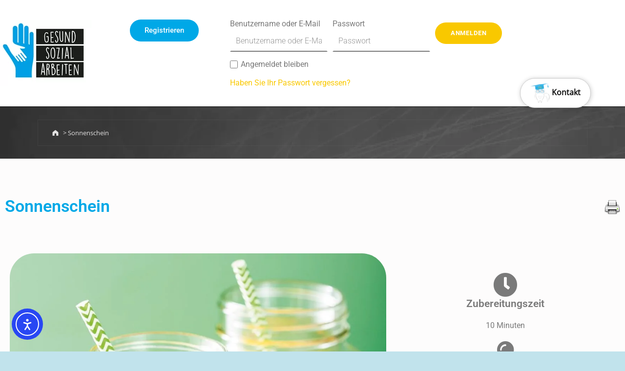

--- FILE ---
content_type: text/html; charset=UTF-8
request_url: https://gesund-sozial-arbeiten.de/rezepte/sonnenschein-2/
body_size: 31783
content:
<!DOCTYPE html>
<html class="no-js" lang="de">

<head>

<meta name='robots' content='index, follow, max-image-preview:large, max-snippet:-1, max-video-preview:-1' />

<meta charset="UTF-8">
<meta name="viewport" content="width=device-width, initial-scale=1">
<link rel="profile" href="http://gmpg.org/xfn/11">
<link rel="pingback" href="https://gesund-sozial-arbeiten.de/xmlrpc.php">

<meta name="theme-color" content="#fffefe">
	<!-- This site is optimized with the Yoast SEO plugin v26.6 - https://yoast.com/wordpress/plugins/seo/ -->
	<title>Sonnenschein - Gesund - Sozial - Arbeiten</title>
	<link rel="canonical" href="https://gesund-sozial-arbeiten.de/rezepte/sonnenschein-2/" />
	<meta property="og:locale" content="de_DE" />
	<meta property="og:type" content="article" />
	<meta property="og:title" content="Sonnenschein - Gesund - Sozial - Arbeiten" />
	<meta property="og:description" content="Zubereitungszeit 10 Minuten Nährwerte pro Portion Energie:  76 kcal/ 319 kj Kohlenhydrate: 16 g Eiweiß: 1 g Fett: 0,5 g Happy Sonnenschein! &#8222;One apple a day keeps the doctor away&#8220; Zutaten (für 6 Gläser) 2 Äpfel 1 Mango 1/2 Karotte&hellip;" />
	<meta property="og:url" content="https://gesund-sozial-arbeiten.de/rezepte/sonnenschein-2/" />
	<meta property="og:site_name" content="Gesund - Sozial - Arbeiten" />
	<meta property="article:modified_time" content="2024-05-27T13:26:12+00:00" />
	<meta property="og:image" content="https://gesund-sozial-arbeiten.de/wp-content/uploads/2021/07/Sonnenschein_neu-e1626424969276.jpg" />
	<meta property="og:image:width" content="1066" />
	<meta property="og:image:height" content="754" />
	<meta property="og:image:type" content="image/jpeg" />
	<meta name="twitter:card" content="summary_large_image" />
	<meta name="twitter:label1" content="Geschätzte Lesezeit" />
	<meta name="twitter:data1" content="1 Minute" />
	<script type="application/ld+json" class="yoast-schema-graph">{"@context":"https://schema.org","@graph":[{"@type":"WebPage","@id":"https://gesund-sozial-arbeiten.de/rezepte/sonnenschein-2/","url":"https://gesund-sozial-arbeiten.de/rezepte/sonnenschein-2/","name":"Sonnenschein - Gesund - Sozial - Arbeiten","isPartOf":{"@id":"https://gesund-sozial-arbeiten.de/#website"},"primaryImageOfPage":{"@id":"https://gesund-sozial-arbeiten.de/rezepte/sonnenschein-2/#primaryimage"},"image":{"@id":"https://gesund-sozial-arbeiten.de/rezepte/sonnenschein-2/#primaryimage"},"thumbnailUrl":"https://gesund-sozial-arbeiten.de/wp-content/uploads/2021/07/Sonnenschein_neu-e1626424969276.jpg","datePublished":"2021-07-15T07:07:50+00:00","dateModified":"2024-05-27T13:26:12+00:00","breadcrumb":{"@id":"https://gesund-sozial-arbeiten.de/rezepte/sonnenschein-2/#breadcrumb"},"inLanguage":"de","potentialAction":[{"@type":"ReadAction","target":["https://gesund-sozial-arbeiten.de/rezepte/sonnenschein-2/"]}]},{"@type":"ImageObject","inLanguage":"de","@id":"https://gesund-sozial-arbeiten.de/rezepte/sonnenschein-2/#primaryimage","url":"https://gesund-sozial-arbeiten.de/wp-content/uploads/2021/07/Sonnenschein_neu-e1626424969276.jpg","contentUrl":"https://gesund-sozial-arbeiten.de/wp-content/uploads/2021/07/Sonnenschein_neu-e1626424969276.jpg","width":1066,"height":754},{"@type":"BreadcrumbList","@id":"https://gesund-sozial-arbeiten.de/rezepte/sonnenschein-2/#breadcrumb","itemListElement":[{"@type":"ListItem","position":1,"name":"Startseite","item":"https://gesund-sozial-arbeiten.de/"},{"@type":"ListItem","position":2,"name":"Sonnenschein"}]},{"@type":"WebSite","@id":"https://gesund-sozial-arbeiten.de/#website","url":"https://gesund-sozial-arbeiten.de/","name":"Gesund - Sozial - Arbeiten","description":"","publisher":{"@id":"https://gesund-sozial-arbeiten.de/#organization"},"potentialAction":[{"@type":"SearchAction","target":{"@type":"EntryPoint","urlTemplate":"https://gesund-sozial-arbeiten.de/?s={search_term_string}"},"query-input":{"@type":"PropertyValueSpecification","valueRequired":true,"valueName":"search_term_string"}}],"inLanguage":"de"},{"@type":"Organization","@id":"https://gesund-sozial-arbeiten.de/#organization","name":"Gesund - Sozial - Arbeiten","url":"https://gesund-sozial-arbeiten.de/","logo":{"@type":"ImageObject","inLanguage":"de","@id":"https://gesund-sozial-arbeiten.de/#/schema/logo/image/","url":"https://gesund-sozial-arbeiten.de/wp-content/uploads/2022/12/cropped-logo_gsa.png","contentUrl":"https://gesund-sozial-arbeiten.de/wp-content/uploads/2022/12/cropped-logo_gsa.png","width":187,"height":135,"caption":"Gesund - Sozial - Arbeiten"},"image":{"@id":"https://gesund-sozial-arbeiten.de/#/schema/logo/image/"}}]}</script>
	<!-- / Yoast SEO plugin. -->


<link rel='dns-prefetch' href='//unpkg.com' />
<link rel='dns-prefetch' href='//cdn.elementor.com' />
<link rel="alternate" type="application/rss+xml" title="Gesund - Sozial - Arbeiten &raquo; Feed" href="https://gesund-sozial-arbeiten.de/feed/" />
<link rel="alternate" type="application/rss+xml" title="Gesund - Sozial - Arbeiten &raquo; Kommentar-Feed" href="https://gesund-sozial-arbeiten.de/comments/feed/" />
<link rel="alternate" type="text/calendar" title="Gesund - Sozial - Arbeiten &raquo; iCal Feed" href="https://gesund-sozial-arbeiten.de/events/?ical=1" />
<link rel="alternate" title="oEmbed (JSON)" type="application/json+oembed" href="https://gesund-sozial-arbeiten.de/wp-json/oembed/1.0/embed?url=https%3A%2F%2Fgesund-sozial-arbeiten.de%2Frezepte%2Fsonnenschein-2%2F" />
<link rel="alternate" title="oEmbed (XML)" type="text/xml+oembed" href="https://gesund-sozial-arbeiten.de/wp-json/oembed/1.0/embed?url=https%3A%2F%2Fgesund-sozial-arbeiten.de%2Frezepte%2Fsonnenschein-2%2F&#038;format=xml" />
<style id="icelander-text-widget-icon-fallback">.widget-symbol::before { content: "?"; font-family: inherit; }</style><style id='wp-img-auto-sizes-contain-inline-css' type='text/css'>
img:is([sizes=auto i],[sizes^="auto," i]){contain-intrinsic-size:3000px 1500px}
/*# sourceURL=wp-img-auto-sizes-contain-inline-css */
</style>
<link rel='stylesheet' id='component-css' href='https://gesund-sozial-arbeiten.de/wp-content/plugins/cx-elementor-widgets/widgets/scss/component.css?ver=6.9' type='text/css' media='all' />
<link rel='stylesheet' id='demo-css' href='https://gesund-sozial-arbeiten.de/wp-content/plugins/cx-elementor-widgets/widgets/scss/demo.css?ver=6.9' type='text/css' media='all' />
<link rel='stylesheet' id='normalize-css' href='https://gesund-sozial-arbeiten.de/wp-content/plugins/cx-elementor-widgets/widgets/scss/normalize.css?ver=6.9' type='text/css' media='all' />
<link rel='stylesheet' id='widget_layout-css' href='https://gesund-sozial-arbeiten.de/wp-content/plugins/cx-elementor-widgets/widgets/scss/widget_layout.css?ver=6.9' type='text/css' media='' />
<style id='wp-emoji-styles-inline-css' type='text/css'>

	img.wp-smiley, img.emoji {
		display: inline !important;
		border: none !important;
		box-shadow: none !important;
		height: 1em !important;
		width: 1em !important;
		margin: 0 0.07em !important;
		vertical-align: -0.1em !important;
		background: none !important;
		padding: 0 !important;
	}
/*# sourceURL=wp-emoji-styles-inline-css */
</style>
<style id='classic-theme-styles-inline-css' type='text/css'>
/*! This file is auto-generated */
.wp-block-button__link{color:#fff;background-color:#32373c;border-radius:9999px;box-shadow:none;text-decoration:none;padding:calc(.667em + 2px) calc(1.333em + 2px);font-size:1.125em}.wp-block-file__button{background:#32373c;color:#fff;text-decoration:none}
/*# sourceURL=/wp-includes/css/classic-themes.min.css */
</style>
<style id='global-styles-inline-css' type='text/css'>
:root{--wp--preset--aspect-ratio--square: 1;--wp--preset--aspect-ratio--4-3: 4/3;--wp--preset--aspect-ratio--3-4: 3/4;--wp--preset--aspect-ratio--3-2: 3/2;--wp--preset--aspect-ratio--2-3: 2/3;--wp--preset--aspect-ratio--16-9: 16/9;--wp--preset--aspect-ratio--9-16: 9/16;--wp--preset--color--black: #000000;--wp--preset--color--cyan-bluish-gray: #abb8c3;--wp--preset--color--white: #ffffff;--wp--preset--color--pale-pink: #f78da7;--wp--preset--color--vivid-red: #cf2e2e;--wp--preset--color--luminous-vivid-orange: #ff6900;--wp--preset--color--luminous-vivid-amber: #fcb900;--wp--preset--color--light-green-cyan: #7bdcb5;--wp--preset--color--vivid-green-cyan: #00d084;--wp--preset--color--pale-cyan-blue: #8ed1fc;--wp--preset--color--vivid-cyan-blue: #0693e3;--wp--preset--color--vivid-purple: #9b51e0;--wp--preset--gradient--vivid-cyan-blue-to-vivid-purple: linear-gradient(135deg,rgb(6,147,227) 0%,rgb(155,81,224) 100%);--wp--preset--gradient--light-green-cyan-to-vivid-green-cyan: linear-gradient(135deg,rgb(122,220,180) 0%,rgb(0,208,130) 100%);--wp--preset--gradient--luminous-vivid-amber-to-luminous-vivid-orange: linear-gradient(135deg,rgb(252,185,0) 0%,rgb(255,105,0) 100%);--wp--preset--gradient--luminous-vivid-orange-to-vivid-red: linear-gradient(135deg,rgb(255,105,0) 0%,rgb(207,46,46) 100%);--wp--preset--gradient--very-light-gray-to-cyan-bluish-gray: linear-gradient(135deg,rgb(238,238,238) 0%,rgb(169,184,195) 100%);--wp--preset--gradient--cool-to-warm-spectrum: linear-gradient(135deg,rgb(74,234,220) 0%,rgb(151,120,209) 20%,rgb(207,42,186) 40%,rgb(238,44,130) 60%,rgb(251,105,98) 80%,rgb(254,248,76) 100%);--wp--preset--gradient--blush-light-purple: linear-gradient(135deg,rgb(255,206,236) 0%,rgb(152,150,240) 100%);--wp--preset--gradient--blush-bordeaux: linear-gradient(135deg,rgb(254,205,165) 0%,rgb(254,45,45) 50%,rgb(107,0,62) 100%);--wp--preset--gradient--luminous-dusk: linear-gradient(135deg,rgb(255,203,112) 0%,rgb(199,81,192) 50%,rgb(65,88,208) 100%);--wp--preset--gradient--pale-ocean: linear-gradient(135deg,rgb(255,245,203) 0%,rgb(182,227,212) 50%,rgb(51,167,181) 100%);--wp--preset--gradient--electric-grass: linear-gradient(135deg,rgb(202,248,128) 0%,rgb(113,206,126) 100%);--wp--preset--gradient--midnight: linear-gradient(135deg,rgb(2,3,129) 0%,rgb(40,116,252) 100%);--wp--preset--font-size--small: 13px;--wp--preset--font-size--medium: 20px;--wp--preset--font-size--large: 36px;--wp--preset--font-size--x-large: 42px;--wp--preset--spacing--20: 0.44rem;--wp--preset--spacing--30: 0.67rem;--wp--preset--spacing--40: 1rem;--wp--preset--spacing--50: 1.5rem;--wp--preset--spacing--60: 2.25rem;--wp--preset--spacing--70: 3.38rem;--wp--preset--spacing--80: 5.06rem;--wp--preset--shadow--natural: 6px 6px 9px rgba(0, 0, 0, 0.2);--wp--preset--shadow--deep: 12px 12px 50px rgba(0, 0, 0, 0.4);--wp--preset--shadow--sharp: 6px 6px 0px rgba(0, 0, 0, 0.2);--wp--preset--shadow--outlined: 6px 6px 0px -3px rgb(255, 255, 255), 6px 6px rgb(0, 0, 0);--wp--preset--shadow--crisp: 6px 6px 0px rgb(0, 0, 0);}:where(.is-layout-flex){gap: 0.5em;}:where(.is-layout-grid){gap: 0.5em;}body .is-layout-flex{display: flex;}.is-layout-flex{flex-wrap: wrap;align-items: center;}.is-layout-flex > :is(*, div){margin: 0;}body .is-layout-grid{display: grid;}.is-layout-grid > :is(*, div){margin: 0;}:where(.wp-block-columns.is-layout-flex){gap: 2em;}:where(.wp-block-columns.is-layout-grid){gap: 2em;}:where(.wp-block-post-template.is-layout-flex){gap: 1.25em;}:where(.wp-block-post-template.is-layout-grid){gap: 1.25em;}.has-black-color{color: var(--wp--preset--color--black) !important;}.has-cyan-bluish-gray-color{color: var(--wp--preset--color--cyan-bluish-gray) !important;}.has-white-color{color: var(--wp--preset--color--white) !important;}.has-pale-pink-color{color: var(--wp--preset--color--pale-pink) !important;}.has-vivid-red-color{color: var(--wp--preset--color--vivid-red) !important;}.has-luminous-vivid-orange-color{color: var(--wp--preset--color--luminous-vivid-orange) !important;}.has-luminous-vivid-amber-color{color: var(--wp--preset--color--luminous-vivid-amber) !important;}.has-light-green-cyan-color{color: var(--wp--preset--color--light-green-cyan) !important;}.has-vivid-green-cyan-color{color: var(--wp--preset--color--vivid-green-cyan) !important;}.has-pale-cyan-blue-color{color: var(--wp--preset--color--pale-cyan-blue) !important;}.has-vivid-cyan-blue-color{color: var(--wp--preset--color--vivid-cyan-blue) !important;}.has-vivid-purple-color{color: var(--wp--preset--color--vivid-purple) !important;}.has-black-background-color{background-color: var(--wp--preset--color--black) !important;}.has-cyan-bluish-gray-background-color{background-color: var(--wp--preset--color--cyan-bluish-gray) !important;}.has-white-background-color{background-color: var(--wp--preset--color--white) !important;}.has-pale-pink-background-color{background-color: var(--wp--preset--color--pale-pink) !important;}.has-vivid-red-background-color{background-color: var(--wp--preset--color--vivid-red) !important;}.has-luminous-vivid-orange-background-color{background-color: var(--wp--preset--color--luminous-vivid-orange) !important;}.has-luminous-vivid-amber-background-color{background-color: var(--wp--preset--color--luminous-vivid-amber) !important;}.has-light-green-cyan-background-color{background-color: var(--wp--preset--color--light-green-cyan) !important;}.has-vivid-green-cyan-background-color{background-color: var(--wp--preset--color--vivid-green-cyan) !important;}.has-pale-cyan-blue-background-color{background-color: var(--wp--preset--color--pale-cyan-blue) !important;}.has-vivid-cyan-blue-background-color{background-color: var(--wp--preset--color--vivid-cyan-blue) !important;}.has-vivid-purple-background-color{background-color: var(--wp--preset--color--vivid-purple) !important;}.has-black-border-color{border-color: var(--wp--preset--color--black) !important;}.has-cyan-bluish-gray-border-color{border-color: var(--wp--preset--color--cyan-bluish-gray) !important;}.has-white-border-color{border-color: var(--wp--preset--color--white) !important;}.has-pale-pink-border-color{border-color: var(--wp--preset--color--pale-pink) !important;}.has-vivid-red-border-color{border-color: var(--wp--preset--color--vivid-red) !important;}.has-luminous-vivid-orange-border-color{border-color: var(--wp--preset--color--luminous-vivid-orange) !important;}.has-luminous-vivid-amber-border-color{border-color: var(--wp--preset--color--luminous-vivid-amber) !important;}.has-light-green-cyan-border-color{border-color: var(--wp--preset--color--light-green-cyan) !important;}.has-vivid-green-cyan-border-color{border-color: var(--wp--preset--color--vivid-green-cyan) !important;}.has-pale-cyan-blue-border-color{border-color: var(--wp--preset--color--pale-cyan-blue) !important;}.has-vivid-cyan-blue-border-color{border-color: var(--wp--preset--color--vivid-cyan-blue) !important;}.has-vivid-purple-border-color{border-color: var(--wp--preset--color--vivid-purple) !important;}.has-vivid-cyan-blue-to-vivid-purple-gradient-background{background: var(--wp--preset--gradient--vivid-cyan-blue-to-vivid-purple) !important;}.has-light-green-cyan-to-vivid-green-cyan-gradient-background{background: var(--wp--preset--gradient--light-green-cyan-to-vivid-green-cyan) !important;}.has-luminous-vivid-amber-to-luminous-vivid-orange-gradient-background{background: var(--wp--preset--gradient--luminous-vivid-amber-to-luminous-vivid-orange) !important;}.has-luminous-vivid-orange-to-vivid-red-gradient-background{background: var(--wp--preset--gradient--luminous-vivid-orange-to-vivid-red) !important;}.has-very-light-gray-to-cyan-bluish-gray-gradient-background{background: var(--wp--preset--gradient--very-light-gray-to-cyan-bluish-gray) !important;}.has-cool-to-warm-spectrum-gradient-background{background: var(--wp--preset--gradient--cool-to-warm-spectrum) !important;}.has-blush-light-purple-gradient-background{background: var(--wp--preset--gradient--blush-light-purple) !important;}.has-blush-bordeaux-gradient-background{background: var(--wp--preset--gradient--blush-bordeaux) !important;}.has-luminous-dusk-gradient-background{background: var(--wp--preset--gradient--luminous-dusk) !important;}.has-pale-ocean-gradient-background{background: var(--wp--preset--gradient--pale-ocean) !important;}.has-electric-grass-gradient-background{background: var(--wp--preset--gradient--electric-grass) !important;}.has-midnight-gradient-background{background: var(--wp--preset--gradient--midnight) !important;}.has-small-font-size{font-size: var(--wp--preset--font-size--small) !important;}.has-medium-font-size{font-size: var(--wp--preset--font-size--medium) !important;}.has-large-font-size{font-size: var(--wp--preset--font-size--large) !important;}.has-x-large-font-size{font-size: var(--wp--preset--font-size--x-large) !important;}
:where(.wp-block-post-template.is-layout-flex){gap: 1.25em;}:where(.wp-block-post-template.is-layout-grid){gap: 1.25em;}
:where(.wp-block-term-template.is-layout-flex){gap: 1.25em;}:where(.wp-block-term-template.is-layout-grid){gap: 1.25em;}
:where(.wp-block-columns.is-layout-flex){gap: 2em;}:where(.wp-block-columns.is-layout-grid){gap: 2em;}
:root :where(.wp-block-pullquote){font-size: 1.5em;line-height: 1.6;}
/*# sourceURL=global-styles-inline-css */
</style>
<link rel='stylesheet' id='cx-calendar-css-css' href='https://gesund-sozial-arbeiten.de/wp-content/plugins/cx-calendar/cx-calendar.css?ver=6.9' type='text/css' media='all' />
<link rel='stylesheet' id='gesa-css-css' href='https://gesund-sozial-arbeiten.de/wp-content/plugins/gesa/assets/gesa.css?ver=1768617640' type='text/css' media='all' />
<link rel='stylesheet' id='datatables-css' href='https://gesund-sozial-arbeiten.de/wp-content/plugins/gravity-forms-klick-tipp-manager-premium/css/datatables.min.css?ver=6.9' type='text/css' media='all' />
<link rel='stylesheet' id='wpa-css-css' href='https://gesund-sozial-arbeiten.de/wp-content/plugins/honeypot/includes/css/wpa.css?ver=2.3.04' type='text/css' media='all' />
<link rel='stylesheet' id='swpm.common-css' href='https://gesund-sozial-arbeiten.de/wp-content/plugins/simple-membership/css/swpm.common.css?ver=4.6.5' type='text/css' media='all' />
<link rel='stylesheet' id='tribe-events-v2-single-skeleton-css' href='https://gesund-sozial-arbeiten.de/wp-content/plugins/the-events-calendar/build/css/tribe-events-single-skeleton.css?ver=6.15.8' type='text/css' media='all' />
<link rel='stylesheet' id='tribe-events-v2-single-skeleton-full-css' href='https://gesund-sozial-arbeiten.de/wp-content/plugins/the-events-calendar/build/css/tribe-events-single-full.css?ver=6.15.8' type='text/css' media='all' />
<link rel='stylesheet' id='tec-events-elementor-widgets-base-styles-css' href='https://gesund-sozial-arbeiten.de/wp-content/plugins/the-events-calendar/build/css/integrations/plugins/elementor/widgets/widget-base.css?ver=6.15.8' type='text/css' media='all' />
<link rel='stylesheet' id='eeb-css-frontend-css' href='https://gesund-sozial-arbeiten.de/wp-content/plugins/email-encoder-bundle/assets/css/style.css?ver=54d4eedc552c499c4a8d6b89c23d3df1' type='text/css' media='all' />
<link rel='stylesheet' id='ea11y-widget-fonts-css' href='https://gesund-sozial-arbeiten.de/wp-content/plugins/pojo-accessibility/assets/build/fonts.css?ver=3.9.1' type='text/css' media='all' />
<link rel='stylesheet' id='ea11y-skip-link-css' href='https://gesund-sozial-arbeiten.de/wp-content/plugins/pojo-accessibility/assets/build/skip-link.css?ver=3.9.1' type='text/css' media='all' />
<link rel='stylesheet' id='mr-frontend-style-css' href='https://gesund-sozial-arbeiten.de/wp-content/plugins/multi-rating/assets/css/frontend.css?ver=6.9' type='text/css' media='all' />
<style id='mr-frontend-style-inline-css' type='text/css'>
		.mr-star-hover {
			color: #ffba00 !important;
		}
		.mr-star-full, .mr-star-half, .mr-star-empty {
			color: #ffd700;
		}
		.mr-error {
			color: #EC6464;
		}
		
/*# sourceURL=mr-frontend-style-inline-css */
</style>
<link rel='stylesheet' id='dashicons-css' href='https://gesund-sozial-arbeiten.de/wp-includes/css/dashicons.min.css?ver=6.9' type='text/css' media='all' />
<link rel='stylesheet' id='dflip-style-css' href='https://gesund-sozial-arbeiten.de/wp-content/plugins/3d-flipbook-dflip-lite/assets/css/dflip.min.css?ver=2.4.20' type='text/css' media='all' />
<link rel='stylesheet' id='elementor-frontend-css' href='https://gesund-sozial-arbeiten.de/wp-content/plugins/elementor/assets/css/frontend.min.css?ver=3.34.0' type='text/css' media='all' />
<link rel='stylesheet' id='widget-image-css' href='https://gesund-sozial-arbeiten.de/wp-content/plugins/elementor/assets/css/widget-image.min.css?ver=3.34.0' type='text/css' media='all' />
<link rel='stylesheet' id='widget-nav-menu-css' href='https://gesund-sozial-arbeiten.de/wp-content/plugins/elementor-pro/assets/css/widget-nav-menu.min.css?ver=3.34.0' type='text/css' media='all' />
<link rel='stylesheet' id='widget-search-form-css' href='https://gesund-sozial-arbeiten.de/wp-content/plugins/elementor-pro/assets/css/widget-search-form.min.css?ver=3.34.0' type='text/css' media='all' />
<link rel='stylesheet' id='elementor-icons-shared-0-css' href='https://gesund-sozial-arbeiten.de/wp-content/plugins/elementor/assets/lib/font-awesome/css/fontawesome.min.css?ver=5.15.3' type='text/css' media='all' />
<link rel='stylesheet' id='elementor-icons-fa-solid-css' href='https://gesund-sozial-arbeiten.de/wp-content/plugins/elementor/assets/lib/font-awesome/css/solid.min.css?ver=5.15.3' type='text/css' media='all' />
<link rel='stylesheet' id='e-popup-css' href='https://gesund-sozial-arbeiten.de/wp-content/plugins/elementor-pro/assets/css/conditionals/popup.min.css?ver=3.34.0' type='text/css' media='all' />
<link rel='stylesheet' id='widget-spacer-css' href='https://gesund-sozial-arbeiten.de/wp-content/plugins/elementor/assets/css/widget-spacer.min.css?ver=3.34.0' type='text/css' media='all' />
<link rel='stylesheet' id='widget-heading-css' href='https://gesund-sozial-arbeiten.de/wp-content/plugins/elementor/assets/css/widget-heading.min.css?ver=3.34.0' type='text/css' media='all' />
<link rel='stylesheet' id='elementor-icons-css' href='https://gesund-sozial-arbeiten.de/wp-content/plugins/elementor/assets/lib/eicons/css/elementor-icons.min.css?ver=5.45.0' type='text/css' media='all' />
<link rel='stylesheet' id='elementor-post-13-css' href='https://gesund-sozial-arbeiten.de/wp-content/uploads/elementor/css/post-13.css?ver=1767684634' type='text/css' media='all' />
<link rel='stylesheet' id='widget-icon-box-css' href='https://gesund-sozial-arbeiten.de/wp-content/plugins/elementor/assets/css/widget-icon-box.min.css?ver=3.34.0' type='text/css' media='all' />
<link rel='stylesheet' id='elementor-post-8167-css' href='https://gesund-sozial-arbeiten.de/wp-content/uploads/elementor/css/post-8167.css?ver=1767762123' type='text/css' media='all' />
<link rel='stylesheet' id='elementor-post-1759-css' href='https://gesund-sozial-arbeiten.de/wp-content/uploads/elementor/css/post-1759.css?ver=1767684634' type='text/css' media='all' />
<link rel='stylesheet' id='elementor-post-12396-css' href='https://gesund-sozial-arbeiten.de/wp-content/uploads/elementor/css/post-12396.css?ver=1767684634' type='text/css' media='all' />
<link rel='stylesheet' id='elementor-post-11432-css' href='https://gesund-sozial-arbeiten.de/wp-content/uploads/elementor/css/post-11432.css?ver=1767686131' type='text/css' media='all' />
<link rel='stylesheet' id='borlabs-cookie-css' href='https://gesund-sozial-arbeiten.de/wp-content/cache/borlabs-cookie/borlabs-cookie_1_de.css?ver=2.3.6-23' type='text/css' media='all' />
<link rel='stylesheet' id='genericons-neue-css' href='https://gesund-sozial-arbeiten.de/wp-content/themes/icelander/assets/fonts/genericons-neue/genericons-neue.css?ver=1.5.4' type='text/css' media='screen' />
<link rel='stylesheet' id='icelander-stylesheet-main-css' href='https://gesund-sozial-arbeiten.de/wp-content/themes/icelander/assets/css/main.css?ver=1.5.4' type='text/css' media='screen' />
<link rel='stylesheet' id='icelander-stylesheet-shortcodes-css' href='https://gesund-sozial-arbeiten.de/wp-content/themes/icelander/assets/css/shortcodes.css?ver=1.5.4' type='text/css' media='screen' />
<link rel='stylesheet' id='icelander-stylesheet-custom-css' href='https://gesund-sozial-arbeiten.de/wp-content/themes/icelander/assets/css/custom-styles.css?ver=1.5.4' type='text/css' media='screen' />
<link rel='stylesheet' id='icelander-stylesheet-print-css' href='https://gesund-sozial-arbeiten.de/wp-content/themes/icelander/assets/css/print.css?ver=1.5.4' type='text/css' media='print' />
<style id='icelander-inline-css' type='text/css'>
/* START CSS variables */
:root { 
--custom_logo_height: 135px; --color_accent: #f9c800; --footer_image_repeat: no-repeat; --typography_fonts_text: "OpenSans", sans-serif; --typography_fonts_headings: "OpenSans-Bold", sans-serif; --typography_fonts_logo: "OpenSans", sans-serif;
}
/* END CSS variables */
/*# sourceURL=icelander-inline-css */
</style>
<link rel='stylesheet' id='icelander-stylesheet-css' href='https://gesund-sozial-arbeiten.de/wp-content/themes/icelander-child/style.css?ver=6.9' type='text/css' media='all' />
<link rel='stylesheet' id='layout-css' href='https://gesund-sozial-arbeiten.de/wp-content/themes/icelander-child/scss/layout.css?ver=6.9' type='text/css' media='all' />
<link rel='stylesheet' id='print-rezepte-css' href='https://gesund-sozial-arbeiten.de/wp-content/themes/icelander-child/css/print.css?ver=6.9' type='text/css' media='all' />
<link rel='stylesheet' id='search-toggle-css-css' href='https://gesund-sozial-arbeiten.de/wp-content/themes/icelander-child/search-toggle/search-toggle.css?ver=6.9' type='text/css' media='all' />
<link rel='stylesheet' id='elementor-gf-local-roboto-css' href='//gesund-sozial-arbeiten.de/wp-content/uploads/omgf/elementor-gf-local-roboto/elementor-gf-local-roboto.css?ver=1657261931' type='text/css' media='all' />
<link rel='stylesheet' id='elementor-gf-local-robotoslab-css' href='//gesund-sozial-arbeiten.de/wp-content/uploads/omgf/elementor-gf-local-robotoslab/elementor-gf-local-robotoslab.css?ver=1657261931' type='text/css' media='all' />
<link rel='stylesheet' id='elementor-icons-fa-regular-css' href='https://gesund-sozial-arbeiten.de/wp-content/plugins/elementor/assets/lib/font-awesome/css/regular.min.css?ver=5.15.3' type='text/css' media='all' />
<script type="text/javascript" src="https://gesund-sozial-arbeiten.de/wp-content/themes/icelander/library/js/vendor/css-vars-ponyfill/css-vars-ponyfill.min.js?ver=1.16.1" id="css-vars-ponyfill-js"></script>
<script type="text/javascript" id="css-vars-ponyfill-js-after">
/* <![CDATA[ */
window.onload = function() {
	cssVars( {
		onlyVars: true,
		exclude: 'link:not([href^="https://gesund-sozial-arbeiten.de/wp-content/themes"])'
	} );
};
//# sourceURL=css-vars-ponyfill-js-after
/* ]]> */
</script>
<script type="text/javascript" src="https://gesund-sozial-arbeiten.de/wp-content/plugins/cx-elementor-widgets/widgets/assets/js/modernizr.custom.js?ver=6.9" id="modernizy-js-js"></script>
<script type="text/javascript" src="https://gesund-sozial-arbeiten.de/wp-includes/js/jquery/jquery.min.js?ver=3.7.1" id="jquery-core-js"></script>
<script type="text/javascript" src="https://gesund-sozial-arbeiten.de/wp-includes/js/jquery/jquery-migrate.min.js?ver=3.4.1" id="jquery-migrate-js"></script>
<script type="text/javascript" id="jquery-js-after">
/* <![CDATA[ */
    jQuery(function($) {
      $('img:not([alt])').each(function() {
        $(this).attr('alt','Profilbild');
      });

      $('img').each(function() {
        var altAttr = $(this).attr('alt');
        if (typeof altAttr === 'undefined' || altAttr.trim() === '') {
          $(this).attr('alt','Profilbild');
        }
      });
    });
    
//# sourceURL=jquery-js-after
/* ]]> */
</script>
<script type="text/javascript" src="https://gesund-sozial-arbeiten.de/wp-content/plugins/cx-calendar/cx-calendar.js?ver=6.9" id="cx-calendar-js-js"></script>
<script type="text/javascript" src="https://gesund-sozial-arbeiten.de/wp-content/plugins/email-encoder-bundle/assets/js/custom.js?ver=2c542c9989f589cd5318f5cef6a9ecd7" id="eeb-js-frontend-js"></script>
<script type="text/javascript" id="borlabs-cookie-prioritize-js-extra">
/* <![CDATA[ */
var borlabsCookiePrioritized = {"domain":"gesund-sozial-arbeiten.de","path":"/","version":"1","bots":"1","optInJS":{"statistics":{"google-analytics":"[base64]/[base64]"},"marketing":{"facebook-pixel":"PCEtLSBNZXRhIFBpeGVsIENvZGUgLS0+DQo8c2NyaXB0Pg0KIWZ1bmN0aW9uKGYsYixlLHYsbix0LHMpDQp7aWYoZi5mYnEpcmV0dXJuO249Zi5mYnE9ZnVuY3Rpb24oKXtuLmNhbGxNZXRob2Q/[base64]"}}};
//# sourceURL=borlabs-cookie-prioritize-js-extra
/* ]]> */
</script>
<script type="text/javascript" src="https://gesund-sozial-arbeiten.de/wp-content/plugins/borlabs-cookie/assets/javascript/borlabs-cookie-prioritize.min.js?ver=2.3.6" id="borlabs-cookie-prioritize-js"></script>
<script type="text/javascript" src="https://gesund-sozial-arbeiten.de/wp-content/themes/icelander-child/js/cx_ie.js?ver=6.9" id="cx_ie-js"></script>
<script type="text/javascript" src="https://gesund-sozial-arbeiten.de/wp-content/themes/icelander-child/js/isotope.js?ver=6.9" id="isotope-js"></script>
<script type="text/javascript" src="https://gesund-sozial-arbeiten.de/wp-content/themes/icelander-child/js/confetti.js?ver=6.9" id="confetti-js"></script>
<script type="text/javascript" src="https://gesund-sozial-arbeiten.de/wp-content/themes/icelander-child/js/scripts.js?ver=6.9" id="scripts-js"></script>
<script type="text/javascript" src="https://gesund-sozial-arbeiten.de/wp-content/themes/icelander-child/search-toggle/search-toggle.js?ver=6.9" id="search-toggle-js-js"></script>
<link rel="https://api.w.org/" href="https://gesund-sozial-arbeiten.de/wp-json/" /><link rel="EditURI" type="application/rsd+xml" title="RSD" href="https://gesund-sozial-arbeiten.de/xmlrpc.php?rsd" />
<meta name="generator" content="WordPress 6.9" />
<link rel='shortlink' href='https://gesund-sozial-arbeiten.de/?p=8167' />
        <script type="text/javascript">
            jQuery(document).ready(function($) {
                $('#respond').html('<div class="swpm-login-to-comment-msg">Bitte melden Sie sich an, um einen Kommentar zu hinterlassen.</div>');
            });
        </script>
        <meta name="tec-api-version" content="v1"><meta name="tec-api-origin" content="https://gesund-sozial-arbeiten.de"><link rel="alternate" href="https://gesund-sozial-arbeiten.de/wp-json/tribe/events/v1/" /><meta name="generator" content="Elementor 3.34.0; features: additional_custom_breakpoints; settings: css_print_method-external, google_font-enabled, font_display-block">
<script>
window.dataLayer = window.dataLayer || [];
if (typeof gtag !== 'function') { function gtag(){dataLayer.push(arguments);} }
if('1' === '1') {
    gtag('consent', 'default', {
       'ad_storage': 'denied',
        'ad_user_data': 'denied',
        'ad_personalization': 'denied',
        'analytics_storage': 'denied',
    });
    gtag("js", new Date());
    gtag("config", "G-0FSGRR8CLZ", { "anonymize_ip": true });

    (function (w, d, s, i) {
    var f = d.getElementsByTagName(s)[0],
        j = d.createElement(s);
    j.async = true;
    j.src =
        "https://www.googletagmanager.com/gtag/js?id=" + i;
    f.parentNode.insertBefore(j, f);
    })(window, document, "script", "G-0FSGRR8CLZ");
}
</script>			<style>
				.e-con.e-parent:nth-of-type(n+4):not(.e-lazyloaded):not(.e-no-lazyload),
				.e-con.e-parent:nth-of-type(n+4):not(.e-lazyloaded):not(.e-no-lazyload) * {
					background-image: none !important;
				}
				@media screen and (max-height: 1024px) {
					.e-con.e-parent:nth-of-type(n+3):not(.e-lazyloaded):not(.e-no-lazyload),
					.e-con.e-parent:nth-of-type(n+3):not(.e-lazyloaded):not(.e-no-lazyload) * {
						background-image: none !important;
					}
				}
				@media screen and (max-height: 640px) {
					.e-con.e-parent:nth-of-type(n+2):not(.e-lazyloaded):not(.e-no-lazyload),
					.e-con.e-parent:nth-of-type(n+2):not(.e-lazyloaded):not(.e-no-lazyload) * {
						background-image: none !important;
					}
				}
			</style>
			<link rel="icon" href="https://gesund-sozial-arbeiten.de/wp-content/uploads/2021/04/cropped-favicon-32x32.png" sizes="32x32" />
<link rel="icon" href="https://gesund-sozial-arbeiten.de/wp-content/uploads/2021/04/cropped-favicon-192x192.png" sizes="192x192" />
<link rel="apple-touch-icon" href="https://gesund-sozial-arbeiten.de/wp-content/uploads/2021/04/cropped-favicon-180x180.png" />
<meta name="msapplication-TileImage" content="https://gesund-sozial-arbeiten.de/wp-content/uploads/2021/04/cropped-favicon-270x270.png" />
		<style type="text/css" id="wp-custom-css">
			    .tribe-common-c-btn-border.tribe-events-c-subscribe-dropdown__button {
        color: #fff;
        background-color: #fff!important;
        border: none;
    }
    .tribe-common-c-btn-border.tribe-events-c-subscribe-dropdown__button::hover {
        color: #fff!important;
        background-color: #fff!important;
        border: none;
    }
    .tribe-common-c-btn-border.tribe-events-c-subscribe-dropdown__button:hover button {
        color: #000;
        background-color: #F9C800;
    }


.tribe-events-calendar-list__event-datetime-wrapper.tribe-common-b2 {
	display:none;
}

.tribe-events-calendar-list__event-title.tribe-common-h6.tribe-common-h4--min-medium {
	margin-top: 15px;
}

#intro {
	background: url('https://gesund-sozial-arbeiten.de/wp-content/uploads/2021/05/page-background.jpeg')
}

.breadcrumbs {
	background-color: transparent;align-content;
	color: #e4e3e3;
}

.tribe-events-page-template #intro-container, .single-tribe_events
 .breadcrumbs-container {
    display: block!important;
}

.events-single #intro-media {
    display: none!important;
}

.post-type-archive-tribe_events #intro-container,.post-type-archive-tribe_events .breadcrumbs-container{
    display: none!important;
}

.breadcrumbs {
	background-color: transparent;align-content;
	color: #e4e3e3;
}

@media (min-width: 1024px) {
.elementor-1759 .elementor-element.elementor-element-73da4589 {
    width: 65%!important;
}
	
.tribe-common-h6 a {
    border-radius: 100px;
    background: #F9C800;
    min-height: 46px;
    padding: 0.36543em 2em;
    border: 0!important;
}

.tribe-common-h6 a:hover {
    color: #fff!important;
}

.tribe-events-calendar-list .tribe-common-g-col > time > span, .tribe-events-calendar-latest-past .tribe-common-g-col > time > span {
    background-color: black;
    color: #fff!important;
    font-weight: bold!important;
    padding: 5px;
    font-size: 14px!important;
	margin-top: 7px;
}
	
	.tribe-events-calendar-list__event-title-link.tribe-common-anchor-thin {
		padding-left: 15px;
		padding-right: 15px;
		font-size: 20px
	}
	
	
	@media screen and (min-width: 1440px) {
	#first-element-start {
            width: 100vw;
left: calc((1200px - 100vw ) / 2)!important;	
}
}

}	
	section{
		font-size: 100% !important;
	}

.df-viewer.df-flipbook.df-flipbook-2d {
	padding-left: 10px!important;
}

.elementor-video {
	height: 100%;
}

.tribe-common a:not(.tribe-common-anchor--unstyle), .tribe-common a:not(.tribe-common-anchor--unstyle):active, .tribe-common a:not(.tribe-common-anchor--unstyle):focus, .tribe-common a:not(.tribe-common-anchor--unstyle):hover, .tribe-common a:not(.tribe-common-anchor--unstyle):visited {
  color: var(--tec-color-text-primary)!important;
}

.tribe-common .tribe-common-anchor-thin:active, .tribe-common .tribe-common-anchor-thin:focus, .tribe-common .tribe-common-anchor-thin:hover {
  border: 1px solid #00a8e7!important;
}

.single-tribe_events .tribe-events-c-subscribe-dropdown .tribe-events-c-subscribe-dropdown__button-text, .single-tribe_events .tribe-events-c-subscribe-dropdown button.tribe-events-c-subscribe-dropdown__button-text, .tribe-events .tribe-events-c-subscribe-dropdown .tribe-events-c-subscribe-dropdown__button-text, .tribe-events .tribe-events-c-subscribe-dropdown button.tribe-events-c-subscribe-dropdown__button-text {
	color: #ffcc00;
  border: 1px solid #ffcc00!important;
  padding: 10px 20px;
}

.tribe-common-c-btn-border.tribe-events-c-subscribe-dropdown__button:hover button {
  color: #fff!important;
}
.single-tribe_events .tribe-events-c-subscribe-dropdown__button, .tribe-block__events-link .tribe-events-c-subscribe-dropdown__button {
  padding: var(--tec-spacer-1) var(--tec-spacer-2);
  width: 267px;
  padding: 0px;
}

@media screen and (max-width: 768px) { .mobile-login-form { display: none; }
  .mobile-login-btn { display: block; } }
div nav > ul > li.icon-physische-gesundheit > a:before { background: url(https://gesund-sozial-arbeiten.de/wp-content/themes/icelander-child/img/icon-physische-gesundheit.svg) no-repeat center; }
div nav > ul > li.icon-ernaehrungsgesundheit > a:before { background: url(https://gesund-sozial-arbeiten.de/wp-content/themes/icelander-child/img/icon-ernaehrungsgesundheit.svg) no-repeat center; }
div nav > ul > li.icon-gesunder-schlaf > a:before { background: url(https://gesund-sozial-arbeiten.de/wp-content/themes/icelander-child/img/icon-gesunder-schlaf.svg) no-repeat center; }
div nav > ul > li.icon-psychische-gesundheit > a:before { background: url(https://gesund-sozial-arbeiten.de/wp-content/themes/icelander-child/img/icon-psychische-gesundheit.svg) no-repeat center; }
div nav > ul > li.icon-bkk-diakonie > a:before { background: url(https://gesund-sozial-arbeiten.de/wp-content/themes/icelander-child/img/icon-bkk-diakonie.png) no-repeat center; }
div nav > ul > li.current-menu-item.icon-physische-gesundheit > a:before { background: url(https://gesund-sozial-arbeiten.de/wp-content/themes/icelander-child/img/icon-physische-gesundheit-active.svg) no-repeat center; }
div nav > ul > li.current-menu-item.icon-ernaehrungsgesundheit > a:before { background: url(https://gesund-sozial-arbeiten.de/wp-content/themes/icelander-child/img/icon-ernaehrungsgesundheit-active.svg) no-repeat center; }
div nav > ul > li.current-menu-item.icon-gesunder-schlaf > a:before { background: url(https://gesund-sozial-arbeiten.de/wp-content/themes/icelander-child/img/icon-gesunder-schlaf-active.svg) no-repeat center; }
div nav > ul > li.current-menu-item.icon-psychische-gesundheit > a:before { background: url(https://gesund-sozial-arbeiten.de/wp-content/themes/icelander-child/img/icon-psychische-gesundheit-active.svg) no-repeat center; }
div nav > ul > li.current-menu-item.icon-bkk-diakonie > a:before { background: url(https://gesund-sozial-arbeiten.de/wp-content/themes/icelander-child/img/icon-bkk-diakonie.png) no-repeat center; }
div nav > ul > li.current-menu-item span { color: #00a8e7; }

div nav > ul > li.menu-item-10695 > a:before {
        background: url(https://gesund-sozial-arbeiten.de/wp-content/themes/icelander-child/img/icon-calendar.svg) no-repeat center; }
div nav > ul > li.menu-item-10318.current_page_item > a:before {
        background: url(https://gesund-sozial-arbeiten.de/wp-content/themes/icelander-child/img/icon-calendar-active.svg) no-repeat center; }

div nav > ul > li.menu-item-14022 > a:before {
        background: url(https://gesund-sozial-arbeiten.de/wp-content/themes/icelander-child/img/icon-ratgeber.svg) no-repeat center; }
div nav > ul > li.menu-item-14022.current_page_item > a:before {
        background: url(https://gesund-sozial-arbeiten.de/wp-content/themes/icelander-child/img/icon-ratgeber-active.svg) no-repeat center; }

div nav > ul > li > a { display: flex; align-items: center; justify-content: center; flex-wrap: wrap; white-space: pre-wrap !important; width: 110px; padding: 10px !important; text-align: center; }
div nav > ul > li > a:before { content: ''; width: 35px !important; height: 35px !important; display: block; background-size: contain !important; position: relative; opacity: 1 !important; margin-bottom: 10px; transition: none; background-color: transparent !important; }
div nav > ul > li > a span { width: 100%; }
div nav > ul > li > a::before {
	width: 100% !important;
    margin-bottom: 75px;
}
		</style>
		
</head>


<body class="ally-default content-layout-no-paddings content-layout-stretched eio-default elementor-default elementor-kit-13 elementor-page elementor-page-8167 elementor-page-11432 elementor-template-full-width footer-layout-boxed has-intro has-navigation-mobile has-post-thumbnail header-layout-boxed is-singular no-js no-widgets-sidebar postid-8167 rezepte-template-default single single-rezepte site-layout-fullwidth site-title-hidden tribe-no-js wp-child-theme-icelander-child wp-custom-logo wp-singular wp-theme-icelander">

		<script>
			const onSkipLinkClick = () => {
				const htmlElement = document.querySelector('html');

				htmlElement.style['scroll-behavior'] = 'smooth';

				setTimeout( () => htmlElement.style['scroll-behavior'] = null, 1000 );
			}
			document.addEventListener("DOMContentLoaded", () => {
				if (!document.querySelector('#content')) {
					document.querySelector('.ea11y-skip-to-content-link').remove();
				}
			});
		</script>
		<nav aria-label="Zur Inhaltsnavigation springen">
			<a class="ea11y-skip-to-content-link"
				href="#content"
				tabindex="1"
				onclick="onSkipLinkClick()"
			>
				Zum Inhalt springen
				<svg width="24" height="24" viewBox="0 0 24 24" fill="none" role="presentation">
					<path d="M18 6V12C18 12.7956 17.6839 13.5587 17.1213 14.1213C16.5587 14.6839 15.7956 15 15 15H5M5 15L9 11M5 15L9 19"
								stroke="black"
								stroke-width="1.5"
								stroke-linecap="round"
								stroke-linejoin="round"
					/>
				</svg>
			</a>
			<div class="ea11y-skip-to-content-backdrop"></div>
		</nav>

		
<ul class="skip-link-list">
	<li class="skip-link-list-item"><a class="skip-link screen-reader-text" href="#content">Skip to main content</a></li><li class="skip-link-list-item"><a class="skip-link screen-reader-text" href="#colophon">Skip to footer</a></li></ul>
<div id="page" class="site">
		<header data-elementor-type="header" data-elementor-id="1759" class="elementor elementor-1759 elementor-location-header" data-elementor-post-type="elementor_library">
					<section class="elementor-section elementor-top-section elementor-element elementor-element-1459643d elementor-section-height-min-height elementor-section-items-stretch elementor-section-boxed elementor-section-height-default" data-id="1459643d" data-element_type="section" id="logged-in-header" data-settings="{&quot;background_background&quot;:&quot;classic&quot;}">
						<div class="elementor-container elementor-column-gap-default">
					<div class="elementor-column elementor-col-25 elementor-top-column elementor-element elementor-element-4eea254b" data-id="4eea254b" data-element_type="column">
			<div class="elementor-widget-wrap elementor-element-populated">
						<div class="elementor-element elementor-element-3a9dde6e elementor-widget elementor-widget-image" data-id="3a9dde6e" data-element_type="widget" alt="Logo Gesund Sozial Arbeiten" data-widget_type="image.default">
				<div class="elementor-widget-container">
																<a href="https://gesund-sozial-arbeiten.de">
							<img width="187" height="135" src="https://gesund-sozial-arbeiten.de/wp-content/uploads/2022/12/cropped-logo_gsa.png" class="attachment-full size-full wp-image-11418" alt="Logo Gesund Sozial Arbeiten" />								</a>
															</div>
				</div>
					</div>
		</div>
				<div class="elementor-column elementor-col-25 elementor-top-column elementor-element elementor-element-73da4589 cx_nav_gsa" data-id="73da4589" data-element_type="column">
			<div class="elementor-widget-wrap elementor-element-populated">
						<section class="elementor-section elementor-inner-section elementor-element elementor-element-8b96b4f elementor-hidden-desktop elementor-hidden-tablet elementor-section-boxed elementor-section-height-default elementor-section-height-default" data-id="8b96b4f" data-element_type="section">
						<div class="elementor-container elementor-column-gap-default">
					<div class="elementor-column elementor-col-100 elementor-inner-column elementor-element elementor-element-1e5555f elementor-hidden-desktop elementor-hidden-tablet cx_mobile_pos" data-id="1e5555f" data-element_type="column">
			<div class="elementor-widget-wrap elementor-element-populated">
						<div class="elementor-element elementor-element-10a4cd8 elementor-hidden-desktop elementor-hidden-tablet elementor-widget-mobile__width-auto elementor-widget elementor-widget-image" data-id="10a4cd8" data-element_type="widget" alt="Profilbild" data-widget_type="image.default">
				<div class="elementor-widget-container">
																<a href="https://gesund-sozial-arbeiten.de/profil/">
							<img src="https://secure.gravatar.com/avatar/?s=96&#038;d=mm&#038;r=g" title="" alt="" loading="lazy" />								</a>
															</div>
				</div>
				<div class="elementor-element elementor-element-dac713a elementor-nav-menu__align-center elementor-nav-menu--stretch cx_gsa_mobile elementor-widget-mobile__width-auto elementor-nav-menu--dropdown-tablet elementor-nav-menu__text-align-aside elementor-nav-menu--toggle elementor-nav-menu--burger elementor-widget elementor-widget-nav-menu" data-id="dac713a" data-element_type="widget" data-settings="{&quot;full_width&quot;:&quot;stretch&quot;,&quot;layout&quot;:&quot;horizontal&quot;,&quot;submenu_icon&quot;:{&quot;value&quot;:&quot;&lt;i class=\&quot;fas fa-caret-down\&quot; aria-hidden=\&quot;true\&quot;&gt;&lt;\/i&gt;&quot;,&quot;library&quot;:&quot;fa-solid&quot;},&quot;toggle&quot;:&quot;burger&quot;}" data-widget_type="nav-menu.default">
				<div class="elementor-widget-container">
								<nav aria-label="Menü" class="elementor-nav-menu--main elementor-nav-menu__container elementor-nav-menu--layout-horizontal e--pointer-underline e--animation-fade">
				<ul id="menu-1-dac713a" class="elementor-nav-menu"><li class="icon-physische-gesundheit menu-item menu-item-type-post_type menu-item-object-page menu-item-1455"><a href="https://gesund-sozial-arbeiten.de/arbeitnehmer/physische-gesundheit/" class="elementor-item"><span>Physische<br>Gesundheit</span></a></li>
<li class="icon-ernaehrungsgesundheit menu-item menu-item-type-post_type menu-item-object-page menu-item-1453"><a href="https://gesund-sozial-arbeiten.de/arbeitnehmer/gesundeernaehrung/" class="elementor-item"><span>Gesunde Ernährung</span></a></li>
<li class="icon-psychische-gesundheit menu-item menu-item-type-post_type menu-item-object-page menu-item-1456"><a href="https://gesund-sozial-arbeiten.de/arbeitnehmer/psychische-gesundheit/" class="elementor-item"><span>Psychische<br>Gesundheit</span></a></li>
<li class="icon-ratgeber menu-item menu-item-type-custom menu-item-object-custom menu-item-10695"><a href="https://gesund-sozial-arbeiten.de/events/" class="elementor-item"><span>Event-Kalender</span></a></li>
<li class="menu-item menu-item-type-post_type menu-item-object-page menu-item-14022"><a href="https://gesund-sozial-arbeiten.de/ratgeber/" class="elementor-item"><span>Ratgeber</span></a></li>
<li class="icon-bkk-diakonie menu-item menu-item-type-post_type menu-item-object-page menu-item-3752"><a href="https://gesund-sozial-arbeiten.de/bkk-diakonie/" class="elementor-item"><span>BKK Diakonie</span></a></li>
</ul>			</nav>
					<div class="elementor-menu-toggle" role="button" tabindex="0" aria-label="Menü Umschalter" aria-expanded="false">
			<i aria-hidden="true" role="presentation" class="elementor-menu-toggle__icon--open eicon-menu-bar"></i><i aria-hidden="true" role="presentation" class="elementor-menu-toggle__icon--close eicon-close"></i>		</div>
					<nav class="elementor-nav-menu--dropdown elementor-nav-menu__container" aria-hidden="true">
				<ul id="menu-2-dac713a" class="elementor-nav-menu"><li class="icon-physische-gesundheit menu-item menu-item-type-post_type menu-item-object-page menu-item-1455"><a href="https://gesund-sozial-arbeiten.de/arbeitnehmer/physische-gesundheit/" class="elementor-item" tabindex="-1"><span>Physische<br>Gesundheit</span></a></li>
<li class="icon-ernaehrungsgesundheit menu-item menu-item-type-post_type menu-item-object-page menu-item-1453"><a href="https://gesund-sozial-arbeiten.de/arbeitnehmer/gesundeernaehrung/" class="elementor-item" tabindex="-1"><span>Gesunde Ernährung</span></a></li>
<li class="icon-psychische-gesundheit menu-item menu-item-type-post_type menu-item-object-page menu-item-1456"><a href="https://gesund-sozial-arbeiten.de/arbeitnehmer/psychische-gesundheit/" class="elementor-item" tabindex="-1"><span>Psychische<br>Gesundheit</span></a></li>
<li class="icon-ratgeber menu-item menu-item-type-custom menu-item-object-custom menu-item-10695"><a href="https://gesund-sozial-arbeiten.de/events/" class="elementor-item" tabindex="-1"><span>Event-Kalender</span></a></li>
<li class="menu-item menu-item-type-post_type menu-item-object-page menu-item-14022"><a href="https://gesund-sozial-arbeiten.de/ratgeber/" class="elementor-item" tabindex="-1"><span>Ratgeber</span></a></li>
<li class="icon-bkk-diakonie menu-item menu-item-type-post_type menu-item-object-page menu-item-3752"><a href="https://gesund-sozial-arbeiten.de/bkk-diakonie/" class="elementor-item" tabindex="-1"><span>BKK Diakonie</span></a></li>
</ul>			</nav>
						</div>
				</div>
					</div>
		</div>
					</div>
		</section>
				<section class="elementor-section elementor-inner-section elementor-element elementor-element-8d17be4 elementor-hidden-phone elementor-section-boxed elementor-section-height-default elementor-section-height-default" data-id="8d17be4" data-element_type="section">
						<div class="elementor-container elementor-column-gap-default">
					<div class="elementor-column elementor-col-100 elementor-inner-column elementor-element elementor-element-4ec69cd" data-id="4ec69cd" data-element_type="column">
			<div class="elementor-widget-wrap elementor-element-populated">
						<div class="elementor-element elementor-element-cc24e7a elementor-widget-tablet__width-auto elementor-hidden-desktop elementor-search-form--skin-classic elementor-search-form--button-type-icon elementor-search-form--icon-search elementor-widget elementor-widget-search-form" data-id="cc24e7a" data-element_type="widget" data-settings="{&quot;skin&quot;:&quot;classic&quot;}" data-widget_type="search-form.default">
				<div class="elementor-widget-container">
							<search role="search">
			<form class="elementor-search-form" action="https://gesund-sozial-arbeiten.de" method="get">
												<div class="elementor-search-form__container">
					<label class="elementor-screen-only" for="elementor-search-form-cc24e7a">Suche</label>

					
					<input id="elementor-search-form-cc24e7a" placeholder="Suche..." class="elementor-search-form__input" type="search" name="s" value="">
					
											<button class="elementor-search-form__submit" type="submit" aria-label="Suche">
															<i aria-hidden="true" class="fas fa-search"></i>													</button>
					
									</div>
			</form>
		</search>
						</div>
				</div>
				<div class="elementor-element elementor-element-9dee57a elementor-widget-tablet__width-auto elementor-hidden-desktop elementor-widget elementor-widget-image" data-id="9dee57a" data-element_type="widget" alt="Profilbild" data-widget_type="image.default">
				<div class="elementor-widget-container">
																<a href="https://gesund-sozial-arbeiten.de/profil/" alt="Profilbild">
							<img src="https://secure.gravatar.com/avatar/?s=96&#038;d=mm&#038;r=g" title="" alt="" loading="lazy" />								</a>
															</div>
				</div>
				<div class="elementor-element elementor-element-e065e0a elementor-nav-menu__align-center elementor-nav-menu--stretch cx_gsa_tablet elementor-widget-tablet__width-auto elementor-nav-menu--dropdown-tablet elementor-nav-menu__text-align-aside elementor-nav-menu--toggle elementor-nav-menu--burger elementor-widget elementor-widget-nav-menu" data-id="e065e0a" data-element_type="widget" data-settings="{&quot;full_width&quot;:&quot;stretch&quot;,&quot;layout&quot;:&quot;horizontal&quot;,&quot;submenu_icon&quot;:{&quot;value&quot;:&quot;&lt;i class=\&quot;fas fa-caret-down\&quot; aria-hidden=\&quot;true\&quot;&gt;&lt;\/i&gt;&quot;,&quot;library&quot;:&quot;fa-solid&quot;},&quot;toggle&quot;:&quot;burger&quot;}" data-widget_type="nav-menu.default">
				<div class="elementor-widget-container">
								<nav aria-label="Menü" class="elementor-nav-menu--main elementor-nav-menu__container elementor-nav-menu--layout-horizontal e--pointer-underline e--animation-fade">
				<ul id="menu-1-e065e0a" class="elementor-nav-menu"><li class="icon-physische-gesundheit menu-item menu-item-type-post_type menu-item-object-page menu-item-1455"><a href="https://gesund-sozial-arbeiten.de/arbeitnehmer/physische-gesundheit/" class="elementor-item"><span>Physische<br>Gesundheit</span></a></li>
<li class="icon-ernaehrungsgesundheit menu-item menu-item-type-post_type menu-item-object-page menu-item-1453"><a href="https://gesund-sozial-arbeiten.de/arbeitnehmer/gesundeernaehrung/" class="elementor-item"><span>Gesunde Ernährung</span></a></li>
<li class="icon-psychische-gesundheit menu-item menu-item-type-post_type menu-item-object-page menu-item-1456"><a href="https://gesund-sozial-arbeiten.de/arbeitnehmer/psychische-gesundheit/" class="elementor-item"><span>Psychische<br>Gesundheit</span></a></li>
<li class="icon-ratgeber menu-item menu-item-type-custom menu-item-object-custom menu-item-10695"><a href="https://gesund-sozial-arbeiten.de/events/" class="elementor-item"><span>Event-Kalender</span></a></li>
<li class="menu-item menu-item-type-post_type menu-item-object-page menu-item-14022"><a href="https://gesund-sozial-arbeiten.de/ratgeber/" class="elementor-item"><span>Ratgeber</span></a></li>
<li class="icon-bkk-diakonie menu-item menu-item-type-post_type menu-item-object-page menu-item-3752"><a href="https://gesund-sozial-arbeiten.de/bkk-diakonie/" class="elementor-item"><span>BKK Diakonie</span></a></li>
</ul>			</nav>
					<div class="elementor-menu-toggle" role="button" tabindex="0" aria-label="Menü Umschalter" aria-expanded="false">
			<i aria-hidden="true" role="presentation" class="elementor-menu-toggle__icon--open eicon-menu-bar"></i><i aria-hidden="true" role="presentation" class="elementor-menu-toggle__icon--close eicon-close"></i>		</div>
					<nav class="elementor-nav-menu--dropdown elementor-nav-menu__container" aria-hidden="true">
				<ul id="menu-2-e065e0a" class="elementor-nav-menu"><li class="icon-physische-gesundheit menu-item menu-item-type-post_type menu-item-object-page menu-item-1455"><a href="https://gesund-sozial-arbeiten.de/arbeitnehmer/physische-gesundheit/" class="elementor-item" tabindex="-1"><span>Physische<br>Gesundheit</span></a></li>
<li class="icon-ernaehrungsgesundheit menu-item menu-item-type-post_type menu-item-object-page menu-item-1453"><a href="https://gesund-sozial-arbeiten.de/arbeitnehmer/gesundeernaehrung/" class="elementor-item" tabindex="-1"><span>Gesunde Ernährung</span></a></li>
<li class="icon-psychische-gesundheit menu-item menu-item-type-post_type menu-item-object-page menu-item-1456"><a href="https://gesund-sozial-arbeiten.de/arbeitnehmer/psychische-gesundheit/" class="elementor-item" tabindex="-1"><span>Psychische<br>Gesundheit</span></a></li>
<li class="icon-ratgeber menu-item menu-item-type-custom menu-item-object-custom menu-item-10695"><a href="https://gesund-sozial-arbeiten.de/events/" class="elementor-item" tabindex="-1"><span>Event-Kalender</span></a></li>
<li class="menu-item menu-item-type-post_type menu-item-object-page menu-item-14022"><a href="https://gesund-sozial-arbeiten.de/ratgeber/" class="elementor-item" tabindex="-1"><span>Ratgeber</span></a></li>
<li class="icon-bkk-diakonie menu-item menu-item-type-post_type menu-item-object-page menu-item-3752"><a href="https://gesund-sozial-arbeiten.de/bkk-diakonie/" class="elementor-item" tabindex="-1"><span>BKK Diakonie</span></a></li>
</ul>			</nav>
						</div>
				</div>
					</div>
		</div>
					</div>
		</section>
					</div>
		</div>
				<div class="elementor-column elementor-col-25 elementor-top-column elementor-element elementor-element-20a2bc0 elementor-hidden-tablet" data-id="20a2bc0" data-element_type="column">
			<div class="elementor-widget-wrap elementor-element-populated">
						<div class="elementor-element elementor-element-4ea6e2d1 elementor-search-form--skin-minimal elementor-widget elementor-widget-search-form" data-id="4ea6e2d1" data-element_type="widget" data-settings="{&quot;skin&quot;:&quot;minimal&quot;}" data-widget_type="search-form.default">
				<div class="elementor-widget-container">
							<search role="search">
			<form class="elementor-search-form" action="https://gesund-sozial-arbeiten.de" method="get">
												<div class="elementor-search-form__container">
					<label class="elementor-screen-only" for="elementor-search-form-4ea6e2d1">Suche</label>

											<div class="elementor-search-form__icon">
							<i aria-hidden="true" class="fas fa-search"></i>							<span class="elementor-screen-only">Suche</span>
						</div>
					
					<input id="elementor-search-form-4ea6e2d1" placeholder="Suche..." class="elementor-search-form__input" type="search" name="s" value="">
					
					
									</div>
			</form>
		</search>
						</div>
				</div>
					</div>
		</div>
				<div class="elementor-column elementor-col-25 elementor-top-column elementor-element elementor-element-517174a5 elementor-hidden-mobile elementor-hidden-tablet" data-id="517174a5" data-element_type="column">
			<div class="elementor-widget-wrap elementor-element-populated">
						<div class="elementor-element elementor-element-3d40a83 elementor-widget elementor-widget-image" data-id="3d40a83" data-element_type="widget" alt="Profilbild" data-widget_type="image.default">
				<div class="elementor-widget-container">
																<a href="https://gesund-sozial-arbeiten.de/profil/" alt="Profilbild">
							<img src="https://secure.gravatar.com/avatar/?s=96&#038;d=mm&#038;r=g" title="" alt="" loading="lazy" />								</a>
															</div>
				</div>
					</div>
		</div>
					</div>
		</section>
				<section class="elementor-section elementor-top-section elementor-element elementor-element-3d8c66ef elementor-section-height-min-height elementor-section-items-stretch elementor-section-boxed elementor-section-height-default" data-id="3d8c66ef" data-element_type="section" id="logged-out-header" data-settings="{&quot;background_background&quot;:&quot;classic&quot;}">
						<div class="elementor-container elementor-column-gap-default">
					<div class="elementor-column elementor-col-50 elementor-top-column elementor-element elementor-element-4fec6d05" data-id="4fec6d05" data-element_type="column">
			<div class="elementor-widget-wrap elementor-element-populated">
						<div class="elementor-element elementor-element-6c99db44 elementor-widget elementor-widget-image" data-id="6c99db44" data-element_type="widget" alt="Logo Gesund Sozial Arbeiten" data-widget_type="image.default">
				<div class="elementor-widget-container">
																<a href="https://gesund-sozial-arbeiten.de" alt="Logo Gesund Sozial Arbeiten">
							<img width="187" height="135" src="https://gesund-sozial-arbeiten.de/wp-content/uploads/2022/12/cropped-logo_gsa.png" class="attachment-full size-full wp-image-11418" alt="Logo Gesund Sozial Arbeiten" />								</a>
															</div>
				</div>
					</div>
		</div>
				<div class="elementor-column elementor-col-50 elementor-top-column elementor-element elementor-element-fc96d96" data-id="fc96d96" data-element_type="column">
			<div class="elementor-widget-wrap elementor-element-populated">
						<section class="elementor-section elementor-inner-section elementor-element elementor-element-2926f1a elementor-section-boxed elementor-section-height-default elementor-section-height-default" data-id="2926f1a" data-element_type="section">
						<div class="elementor-container elementor-column-gap-default">
					<div class="elementor-column elementor-col-50 elementor-inner-column elementor-element elementor-element-9fa37e9" data-id="9fa37e9" data-element_type="column">
			<div class="elementor-widget-wrap elementor-element-populated">
						<div class="elementor-element elementor-element-8a321bc elementor-align-right elementor-tablet-align-left elementor-mobile-align-left elementor-widget__width-auto elementor-widget elementor-widget-button" data-id="8a321bc" data-element_type="widget" data-widget_type="button.default">
				<div class="elementor-widget-container">
									<div class="elementor-button-wrapper">
					<a class="elementor-button elementor-button-link elementor-size-sm" href="https://gesund-sozial-arbeiten.de/registrieren/" id="cx_reg_btn">
						<span class="elementor-button-content-wrapper">
									<span class="elementor-button-text">Registrieren</span>
					</span>
					</a>
				</div>
								</div>
				</div>
				<div class="elementor-element elementor-element-2974d02 elementor-align-right elementor-tablet-align-left elementor-mobile-align-left elementor-widget__width-auto mobile-login-btn elementor-widget elementor-widget-button" data-id="2974d02" data-element_type="widget" data-widget_type="button.default">
				<div class="elementor-widget-container">
									<div class="elementor-button-wrapper">
					<a class="elementor-button elementor-button-link elementor-size-sm" href="https://gesund-sozial-arbeiten.de/login" id="cx_reg_btn">
						<span class="elementor-button-content-wrapper">
									<span class="elementor-button-text">Anmelden</span>
					</span>
					</a>
				</div>
								</div>
				</div>
					</div>
		</div>
				<div class="elementor-column elementor-col-50 elementor-inner-column elementor-element elementor-element-d858ea3 mobile-login-form" data-id="d858ea3" data-element_type="column">
			<div class="elementor-widget-wrap elementor-element-populated">
						<div class="elementor-element elementor-element-3ae0c3e4 elementor-widget elementor-widget-text-editor" data-id="3ae0c3e4" data-element_type="widget" data-widget_type="text-editor.default">
				<div class="elementor-widget-container">
									<p>

<div class="swpm-login-widget-form login-form">
    <form id="swpm-login-form" name="swpm-login-form" method="post" action="">
        <div class="swpm-login-form-inner">
            <div class="swpm-username-input">
                <label for="swpm_user_name">Benutzername oder E-Mail<br/>
                    <input type="text" class="swpm-text-field swpm-username-field" id="swpm_user_name" value="" size="25" name="swpm_user_name" placeholder="Benutzername oder E-Mail" />
                </label>
            </div>
            <div class="swpm-password-input">
                <label for="swpm_password">Passwort<br/>
                    <input type="password" class="swpm-text-field swpm-password-field" id="swpm_password" value="" size="25" name="swpm_password" placeholder="Passwort" />
                </label>
            </div>
            <div class="swpm-login-submit">
                <input type="submit" class="swpm-login-form-submit" name="swpm-login" value="Anmelden"/>
            </div>
            <div class="swpm-remember-me">
                <span class="swpm-remember-checkbox"><label for="rememberme" class="swpm-rember-label"><input type="checkbox" id="rememberme" name="rememberme" value="checked='checked'">Angemeldet bleiben</label></span>
            </div>
            
            <div class="swpm-before-login-submit-section"></div>
            

            <div class="swpm-forgot-pass-link">
                <a id="forgot_pass" class="swpm-login-form-pw-reset-link"  href="https://gesund-sozial-arbeiten.de/passwort-zuruecksetzen">Haben Sie Ihr Passwort vergessen?</a>
            </div>
            <div class="swpm-join-us-link">
                <a id="register" class="swpm-login-form-register-link" href="https://gesund-sozial-arbeiten.de/registrieren">Werden Sie Nutzer:in bei uns</a>
            </div>
        </div>
    </form>
</div>
</p>								</div>
				</div>
					</div>
		</div>
					</div>
		</section>
					</div>
		</div>
					</div>
		</section>
				<section class="elementor-section elementor-top-section elementor-element elementor-element-4f9b7e7 elementor-section-boxed elementor-section-height-default elementor-section-height-default" data-id="4f9b7e7" data-element_type="section">
						<div class="elementor-container elementor-column-gap-default">
					<div class="elementor-column elementor-col-100 elementor-top-column elementor-element elementor-element-20ab244" data-id="20ab244" data-element_type="column">
			<div class="elementor-widget-wrap elementor-element-populated">
						<div class="elementor-element elementor-element-fb67fec elementor-widget elementor-widget-shortcode" data-id="fb67fec" data-element_type="widget" data-widget_type="shortcode.default">
				<div class="elementor-widget-container">
							<div class="elementor-shortcode"><style>#logged-in-header { display: none};</style></div>
						</div>
				</div>
					</div>
		</div>
					</div>
		</section>
				</header>
		

<div id="content" class="site-content">

<div class="breadcrumbs-container">
	<nav class="breadcrumbs" aria-label="Breadcrumbs navigation">

		<span property="itemListElement" typeof="ListItem"><a property="item" typeof="WebPage" title="Go to Gesund - Sozial - Arbeiten." href="https://gesund-sozial-arbeiten.de" class="home" ><span property="name"></span></a><meta property="position" content="1"></span> &gt; <span property="itemListElement" typeof="ListItem"><span property="name" class="post post-rezepte current-item">Sonnenschein</span><meta property="url" content="https://gesund-sozial-arbeiten.de/rezepte/sonnenschein-2/"><meta property="position" content="2"></span>
	</nav>
</div>


<div class="site-content-inner">
	<div id="primary" class="content-area">
		<main id="main" class="site-main">

		<div data-elementor-type="single-page" data-elementor-id="11432" class="elementor elementor-11432 elementor-location-single post-8167 rezepte type-rezepte status-publish has-post-thumbnail hentry rezepte_dauer-15-minuten rezepte_art-getraenk rezepte_jahreszeit-sommer rezepte_ernaehrungsform-laktosefrei rezepte_ernaehrungsform-vegan rezepte_ernaehrungsform-zuckerfrei entry" data-elementor-post-type="elementor_library">
					<section class="elementor-section elementor-top-section elementor-element elementor-element-f0c0f32 elementor-section-boxed elementor-section-height-default elementor-section-height-default" data-id="f0c0f32" data-element_type="section">
						<div class="elementor-container elementor-column-gap-default">
					<div class="elementor-column elementor-col-100 elementor-top-column elementor-element elementor-element-79ccf53" data-id="79ccf53" data-element_type="column">
			<div class="elementor-widget-wrap elementor-element-populated">
						<div class="elementor-element elementor-element-e3a16ae elementor-widget elementor-widget-spacer" data-id="e3a16ae" data-element_type="widget" data-widget_type="spacer.default">
				<div class="elementor-widget-container">
							<div class="elementor-spacer">
			<div class="elementor-spacer-inner"></div>
		</div>
						</div>
				</div>
				<div class="elementor-element elementor-element-6c5315f elementor-widget elementor-widget-theme-post-title elementor-page-title elementor-widget-heading" data-id="6c5315f" data-element_type="widget" data-widget_type="theme-post-title.default">
				<div class="elementor-widget-container">
					<h1 class="elementor-heading-title elementor-size-default">Sonnenschein</h1>				</div>
				</div>
				<div class="elementor-element elementor-element-0c5f8a2 elementor-widget elementor-widget-shortcode" data-id="0c5f8a2" data-element_type="widget" data-widget_type="shortcode.default">
				<div class="elementor-widget-container">
							<div class="elementor-shortcode"><div class='printomatic pom-default ' id='id610'  data-print_target='html'></div></div>
						</div>
				</div>
				<div class="elementor-element elementor-element-662ebd5 elementor-widget elementor-widget-theme-post-content" data-id="662ebd5" data-element_type="widget" data-widget_type="theme-post-content.default">
				<div class="elementor-widget-container">
							<div data-elementor-type="wp-post" data-elementor-id="8167" class="elementor elementor-8167" data-elementor-post-type="rezepte">
						<section class="elementor-section elementor-top-section elementor-element elementor-element-63b7753 elementor-section-boxed elementor-section-height-default elementor-section-height-default" data-id="63b7753" data-element_type="section">
						<div class="elementor-container elementor-column-gap-default">
					<div class="elementor-column elementor-col-100 elementor-top-column elementor-element elementor-element-ab0185b" data-id="ab0185b" data-element_type="column">
			<div class="elementor-widget-wrap elementor-element-populated">
						<section class="elementor-section elementor-inner-section elementor-element elementor-element-cfee387 elementor-section-boxed elementor-section-height-default elementor-section-height-default" data-id="cfee387" data-element_type="section">
						<div class="elementor-container elementor-column-gap-default">
					<div class="elementor-column elementor-col-50 elementor-inner-column elementor-element elementor-element-3340254" data-id="3340254" data-element_type="column">
			<div class="elementor-widget-wrap elementor-element-populated">
						<div class="elementor-element elementor-element-82a79ce elementor-widget elementor-widget-spacer" data-id="82a79ce" data-element_type="widget" data-widget_type="spacer.default">
				<div class="elementor-widget-container">
							<div class="elementor-spacer">
			<div class="elementor-spacer-inner"></div>
		</div>
						</div>
				</div>
				<div class="elementor-element elementor-element-3672428 elementor-widget elementor-widget-image" data-id="3672428" data-element_type="widget" data-widget_type="image.default">
				<div class="elementor-widget-container">
															<img fetchpriority="high" decoding="async" width="1066" height="754" src="https://gesund-sozial-arbeiten.de/wp-content/uploads/2021/07/Sonnenschein_neu-e1626424969276.jpg" class="attachment-large size-large wp-image-8314" alt="Sonnenschein_neu" srcset="https://gesund-sozial-arbeiten.de/wp-content/uploads/2021/07/Sonnenschein_neu-e1626424969276.jpg 1066w, https://gesund-sozial-arbeiten.de/wp-content/uploads/2021/07/Sonnenschein_neu-e1626424969276-744x526.jpg 744w" sizes="(max-width: 1066px) 100vw, 1066px" />															</div>
				</div>
					</div>
		</div>
				<div class="elementor-column elementor-col-50 elementor-inner-column elementor-element elementor-element-c08297a" data-id="c08297a" data-element_type="column">
			<div class="elementor-widget-wrap elementor-element-populated">
						<div class="elementor-element elementor-element-2ed2af1 elementor-widget elementor-widget-spacer" data-id="2ed2af1" data-element_type="widget" data-widget_type="spacer.default">
				<div class="elementor-widget-container">
							<div class="elementor-spacer">
			<div class="elementor-spacer-inner"></div>
		</div>
						</div>
				</div>
				<div class="elementor-element elementor-element-7eddb22 elementor-widget elementor-widget-spacer" data-id="7eddb22" data-element_type="widget" data-widget_type="spacer.default">
				<div class="elementor-widget-container">
							<div class="elementor-spacer">
			<div class="elementor-spacer-inner"></div>
		</div>
						</div>
				</div>
				<div class="elementor-element elementor-element-6fe65c4 elementor-view-default elementor-position-block-start elementor-mobile-position-block-start elementor-widget elementor-widget-icon-box" data-id="6fe65c4" data-element_type="widget" data-widget_type="icon-box.default">
				<div class="elementor-widget-container">
							<div class="elementor-icon-box-wrapper">

						<div class="elementor-icon-box-icon">
				<span  class="elementor-icon">
				<i aria-hidden="true" class="fas fa-clock"></i>				</span>
			</div>
			
						<div class="elementor-icon-box-content">

									<h3 class="elementor-icon-box-title">
						<span  >
							Zubereitungszeit						</span>
					</h3>
				
									<p class="elementor-icon-box-description">
						10 Minuten					</p>
				
			</div>
			
		</div>
						</div>
				</div>
				<div class="elementor-element elementor-element-ed9f935 elementor-view-default elementor-position-block-start elementor-mobile-position-block-start elementor-widget elementor-widget-icon-box" data-id="ed9f935" data-element_type="widget" data-widget_type="icon-box.default">
				<div class="elementor-widget-container">
							<div class="elementor-icon-box-wrapper">

						<div class="elementor-icon-box-icon">
				<span  class="elementor-icon">
				<i aria-hidden="true" class="fas fa-lightbulb"></i>				</span>
			</div>
			
						<div class="elementor-icon-box-content">

									<h3 class="elementor-icon-box-title">
						<span  >
							Nährwerte pro Portion						</span>
					</h3>
				
				
			</div>
			
		</div>
						</div>
				</div>
				<div class="elementor-element elementor-element-f290dce elementor-widget elementor-widget-text-editor" data-id="f290dce" data-element_type="widget" data-widget_type="text-editor.default">
				<div class="elementor-widget-container">
									<p>Energie:&nbsp; 76 kcal/ 319 kj<br>Kohlenhydrate: 16 g<br>Eiweiß: 1 g<br>Fett: 0,5 g</p>								</div>
				</div>
					</div>
		</div>
					</div>
		</section>
					</div>
		</div>
					</div>
		</section>
				<section class="elementor-section elementor-top-section elementor-element elementor-element-7b8b8af elementor-section-boxed elementor-section-height-default elementor-section-height-default" data-id="7b8b8af" data-element_type="section">
						<div class="elementor-container elementor-column-gap-default">
					<div class="elementor-column elementor-col-100 elementor-top-column elementor-element elementor-element-ce8ec04" data-id="ce8ec04" data-element_type="column">
			<div class="elementor-widget-wrap elementor-element-populated">
						<div class="elementor-element elementor-element-f432d81 elementor-widget elementor-widget-spacer" data-id="f432d81" data-element_type="widget" data-widget_type="spacer.default">
				<div class="elementor-widget-container">
							<div class="elementor-spacer">
			<div class="elementor-spacer-inner"></div>
		</div>
						</div>
				</div>
				<div class="elementor-element elementor-element-c5b757f elementor-widget elementor-widget-heading" data-id="c5b757f" data-element_type="widget" data-widget_type="heading.default">
				<div class="elementor-widget-container">
					<h2 class="elementor-heading-title elementor-size-large">Happy Sonnenschein!</h2>				</div>
				</div>
					</div>
		</div>
					</div>
		</section>
				<section class="elementor-section elementor-top-section elementor-element elementor-element-49a6e2f elementor-section-boxed elementor-section-height-default elementor-section-height-default" data-id="49a6e2f" data-element_type="section">
						<div class="elementor-container elementor-column-gap-default">
					<div class="elementor-column elementor-col-100 elementor-top-column elementor-element elementor-element-1af1981" data-id="1af1981" data-element_type="column">
			<div class="elementor-widget-wrap elementor-element-populated">
						<div class="elementor-element elementor-element-8841a2d elementor-view-default elementor-widget elementor-widget-icon" data-id="8841a2d" data-element_type="widget" data-widget_type="icon.default">
				<div class="elementor-widget-container">
							<div class="elementor-icon-wrapper">
			<div class="elementor-icon">
			<i aria-hidden="true" class="far fa-sun"></i>			</div>
		</div>
						</div>
				</div>
				<div class="elementor-element elementor-element-35b5683 elementor-widget elementor-widget-text-editor" data-id="35b5683" data-element_type="widget" data-widget_type="text-editor.default">
				<div class="elementor-widget-container">
									<p class="MsoNormal"><span style="font-family: Arial, sans-serif;"><b>&#8222;One apple a day keeps the doctor away&#8220;</b></span></p>								</div>
				</div>
				<div class="elementor-element elementor-element-ebd5538 elementor-widget elementor-widget-spacer" data-id="ebd5538" data-element_type="widget" data-widget_type="spacer.default">
				<div class="elementor-widget-container">
							<div class="elementor-spacer">
			<div class="elementor-spacer-inner"></div>
		</div>
						</div>
				</div>
					</div>
		</div>
					</div>
		</section>
				<section class="elementor-section elementor-top-section elementor-element elementor-element-2aea6d7 elementor-section-boxed elementor-section-height-default elementor-section-height-default" data-id="2aea6d7" data-element_type="section">
						<div class="elementor-container elementor-column-gap-default">
					<div class="elementor-column elementor-col-50 elementor-top-column elementor-element elementor-element-e9ab99a" data-id="e9ab99a" data-element_type="column" data-settings="{&quot;background_background&quot;:&quot;classic&quot;}">
			<div class="elementor-widget-wrap elementor-element-populated">
					<div class="elementor-background-overlay"></div>
						<div class="elementor-element elementor-element-926c82a elementor-view-default elementor-position-block-start elementor-mobile-position-block-start elementor-widget elementor-widget-icon-box" data-id="926c82a" data-element_type="widget" data-widget_type="icon-box.default">
				<div class="elementor-widget-container">
							<div class="elementor-icon-box-wrapper">

						<div class="elementor-icon-box-icon">
				<span  class="elementor-icon">
				<i aria-hidden="true" class="fas fa-clipboard-list"></i>				</span>
			</div>
			
						<div class="elementor-icon-box-content">

									<h3 class="elementor-icon-box-title">
						<span  >
							Zutaten (für 6 Gläser)						</span>
					</h3>
				
				
			</div>
			
		</div>
						</div>
				</div>
				<div class="elementor-element elementor-element-b766119 elementor-widget__width-initial elementor-widget elementor-widget-text-editor" data-id="b766119" data-element_type="widget" data-widget_type="text-editor.default">
				<div class="elementor-widget-container">
									<p class="MsoNormal"><span style="font-size: 12pt; line-height: 107%; font-family: Arial, sans-serif; background-image: initial; background-position: initial; background-size: initial; background-repeat: initial; background-attachment: initial; background-origin: initial; background-clip: initial;">2 Äpfel</span><span style="font-size: 12pt; line-height: 107%; font-family: Arial, sans-serif;"><br /><span style="background-image: initial; background-position: initial; background-size: initial; background-repeat: initial; background-attachment: initial; background-origin: initial; background-clip: initial;">1 Mango</span><br /><span style="background-image: initial; background-position: initial; background-size: initial; background-repeat: initial; background-attachment: initial; background-origin: initial; background-clip: initial;">1/2 Karotte</span><br /><span style="background-image: initial; background-position: initial; background-size: initial; background-repeat: initial; background-attachment: initial; background-origin: initial; background-clip: initial;">1/2 Stängel Minze</span><br /><span style="background-image: initial; background-position: initial; background-size: initial; background-repeat: initial; background-attachment: initial; background-origin: initial; background-clip: initial;">500ml Orangensaft<br />Wasser (zum Auffüllen)<br />Essbare Blüten oder Bio-Orangenscheibe zur Garnitur</span></span></p>								</div>
				</div>
					</div>
		</div>
				<div class="elementor-column elementor-col-50 elementor-top-column elementor-element elementor-element-d880c7f" data-id="d880c7f" data-element_type="column">
			<div class="elementor-widget-wrap elementor-element-populated">
						<div class="elementor-element elementor-element-bf2d21a elementor-view-default elementor-position-block-start elementor-mobile-position-block-start elementor-widget elementor-widget-icon-box" data-id="bf2d21a" data-element_type="widget" data-widget_type="icon-box.default">
				<div class="elementor-widget-container">
							<div class="elementor-icon-box-wrapper">

						<div class="elementor-icon-box-icon">
				<span  class="elementor-icon">
				<i aria-hidden="true" class="fas fa-utensils"></i>				</span>
			</div>
			
						<div class="elementor-icon-box-content">

									<h3 class="elementor-icon-box-title">
						<span  >
							So geht´s						</span>
					</h3>
				
				
			</div>
			
		</div>
						</div>
				</div>
				<div class="elementor-element elementor-element-f243fa9 elementor-widget elementor-widget-spacer" data-id="f243fa9" data-element_type="widget" data-widget_type="spacer.default">
				<div class="elementor-widget-container">
							<div class="elementor-spacer">
			<div class="elementor-spacer-inner"></div>
		</div>
						</div>
				</div>
				<div class="elementor-element elementor-element-ef355f1 elementor-widget elementor-widget-text-editor" data-id="ef355f1" data-element_type="widget" data-widget_type="text-editor.default">
				<div class="elementor-widget-container">
									<p style="margin: 0cm 0cm 19.45pt; background-image: initial; background-position: initial; background-size: initial; background-repeat: initial; background-attachment: initial; background-origin: initial; background-clip: initial;"><span style="font-family: Arial, sans-serif;">Obst und Karotte waschen, putzen oder schälen und klein schneiden.<br /></span><span style="font-family: Arial, sans-serif; color: var( --e-global-color-text ); font-weight: var( --e-global-typography-text-font-weight ); background-color: var(--color_content_background); font-size: var(--typography_size_html);">Apfel, Mango und Karotte mit dem Orangensaft pürieren, evtl. mit etwas kaltem Wasser auffüllen.<br /></span><span style="font-family: Arial, sans-serif; color: var( --e-global-color-text ); font-weight: var( --e-global-typography-text-font-weight ); background-color: var(--color_content_background); font-size: var(--typography_size_html);">Mit Minze abschmecken.</span></p><p style="margin: 0cm 0cm 19.45pt; background-image: initial; background-position: initial; background-size: initial; background-repeat: initial; background-attachment: initial; background-origin: initial; background-clip: initial;"><span style="font-weight: bold;">Nice to know:</span> mit einer Portion &#8222;Sonnenschein&#8220; deckst du ca. 55% des täglichen Bedarfs an Vitamin C (60 mg)<span style="font-family: Arial, sans-serif; color: var( --e-global-color-text ); font-weight: var( --e-global-typography-text-font-weight ); background-color: var(--color_content_background); font-size: var(--typography_size_html);"><br /></span></p>								</div>
				</div>
					</div>
		</div>
					</div>
		</section>
				<section class="elementor-section elementor-top-section elementor-element elementor-element-9e998ac elementor-section-boxed elementor-section-height-default elementor-section-height-default" data-id="9e998ac" data-element_type="section">
						<div class="elementor-container elementor-column-gap-default">
					<div class="elementor-column elementor-col-100 elementor-top-column elementor-element elementor-element-770dbc9" data-id="770dbc9" data-element_type="column">
			<div class="elementor-widget-wrap elementor-element-populated">
						<div class="elementor-element elementor-element-accfabc elementor-widget elementor-widget-spacer" data-id="accfabc" data-element_type="widget" data-widget_type="spacer.default">
				<div class="elementor-widget-container">
							<div class="elementor-spacer">
			<div class="elementor-spacer-inner"></div>
		</div>
						</div>
				</div>
				<div class="elementor-element elementor-element-a8fbd68 elementor-widget elementor-widget-heading" data-id="a8fbd68" data-element_type="widget" data-widget_type="heading.default">
				<div class="elementor-widget-container">
					<h2 class="elementor-heading-title elementor-size-xl">Guten Appetit!</h2>				</div>
				</div>
					</div>
		</div>
					</div>
		</section>
				</div>
		<div class="rating-form  mr-shortcode">	<form id="rating-form-8167-2" action="#">		<div class="rating-item mr " >	<label class="description" for="rating-item-1-2">Deine Bewertung:</label>				<span class="mr-star-rating mr-star-rating-select">		<i title="1" id="index-1-rating-item-1-2" class="dashicons dashicons-star-empty mr-star-empty index-1-rating-item-1-2"></i>				<i title="2" id="index-2-rating-item-1-2" class="dashicons dashicons-star-empty mr-star-empty index-2-rating-item-1-2"></i>				<i title="3" id="index-3-rating-item-1-2" class="dashicons dashicons-star-empty mr-star-empty index-3-rating-item-1-2"></i>				<i title="4" id="index-4-rating-item-1-2" class="dashicons dashicons-star-empty mr-star-empty index-4-rating-item-1-2"></i>				<i title="5" id="index-5-rating-item-1-2" class="dashicons dashicons-star-empty mr-star-empty index-5-rating-item-1-2"></i>		</span>				<!-- hidden field for storing selected star rating value --><input type="hidden" name="rating-item-1-2" id="rating-item-1-2" value="0">	<span id="rating-item-1-2-error" class="mr-error"></span></div>			<!-- hidden field to get rating item id -->			<input type="hidden" value="1" class="rating-item-8167-2" id="hidden-rating-item-id-1" />					<div class="wp-block-button">			<input type="submit" class="wp-block-button__link save-rating" id="saveBtn-8167-2" value="bewerten"></input>		</div>		<input type="hidden" name="sequence" value="2" />					</form></div><span class="rating-result  mr-shortcode rating-result-8167">	<span class="mr-star-rating">			    <i class="dashicons dashicons-star-filled mr-star-full"></i>	    	    <i class="dashicons dashicons-star-filled mr-star-full"></i>	    	    <i class="dashicons dashicons-star-filled mr-star-full"></i>	    	    <i class="dashicons dashicons-star-filled mr-star-full"></i>	    	    <i class="dashicons dashicons-star-empty mr-star-empty"></i>	    </span><span class="star-result">	4/5</span>			<span class="count">				(1)			</span>			</span>				</div>
				</div>
				<div class="elementor-element elementor-element-7a72f76 elementor-widget elementor-widget-shortcode" data-id="7a72f76" data-element_type="widget" data-widget_type="shortcode.default">
				<div class="elementor-widget-container">
							<div class="elementor-shortcode"><div class='printomatic pom-default ' id='id3960'  data-print_target='html'></div></div>
						</div>
				</div>
					</div>
		</div>
					</div>
		</section>
				</div>
				<div data-elementor-type="section" data-elementor-id="12361" class="elementor elementor-12361" data-elementor-post-type="elementor_library">
					<section class="elementor-section elementor-top-section elementor-element elementor-element-66b85b0 elementor-section-boxed elementor-section-height-default elementor-section-height-default" data-id="66b85b0" data-element_type="section">
							<div class="elementor-background-overlay"></div>
							<div class="elementor-container elementor-column-gap-default">
					<div class="elementor-column elementor-col-100 elementor-top-column elementor-element elementor-element-8e5589f" data-id="8e5589f" data-element_type="column">
			<div class="elementor-widget-wrap elementor-element-populated">
						<section class="elementor-section elementor-inner-section elementor-element elementor-element-31425db elementor-section-boxed elementor-section-height-default elementor-section-height-default" data-id="31425db" data-element_type="section">
						<div class="elementor-container elementor-column-gap-default">
					<div class="elementor-column elementor-col-50 elementor-inner-column elementor-element elementor-element-c65ceef" data-id="c65ceef" data-element_type="column">
			<div class="elementor-widget-wrap elementor-element-populated">
						<div class="elementor-element elementor-element-953734c elementor-widget elementor-widget-image" data-id="953734c" data-element_type="widget" data-widget_type="image.default">
				<div class="elementor-widget-container">
															<img width="744" height="623" src="https://gesund-sozial-arbeiten.de/wp-content/uploads/2024/01/abonniere-jetzt-744x623.png" class="attachment-medium size-medium wp-image-12356" alt="abonniere-jetzt" srcset="https://gesund-sozial-arbeiten.de/wp-content/uploads/2024/01/abonniere-jetzt-744x623.png 744w, https://gesund-sozial-arbeiten.de/wp-content/uploads/2024/01/abonniere-jetzt-1200x1005.png 1200w, https://gesund-sozial-arbeiten.de/wp-content/uploads/2024/01/abonniere-jetzt.png 1410w" sizes="(max-width: 744px) 100vw, 744px" />															</div>
				</div>
				<div class="elementor-element elementor-element-836765a elementor-widget elementor-widget-spacer" data-id="836765a" data-element_type="widget" data-widget_type="spacer.default">
				<div class="elementor-widget-container">
							<div class="elementor-spacer">
			<div class="elementor-spacer-inner"></div>
		</div>
						</div>
				</div>
					</div>
		</div>
				<div class="elementor-column elementor-col-50 elementor-inner-column elementor-element elementor-element-f34947c" data-id="f34947c" data-element_type="column">
			<div class="elementor-widget-wrap elementor-element-populated">
						<div class="elementor-element elementor-element-c289e96 elementor-widget elementor-widget-html" data-id="c289e96" data-element_type="widget" data-widget_type="html.default">
				<div class="elementor-widget-container">
					<div id="form-298670-wrapper"><form id="ktv2-form-298670" accept-charset="UTF-8" method="post" action="https://app.klicktipp.com/api/subscriber/signin.html" ><input type="hidden" id="FormField_ApiKey" name="apikey" value="6xsfz2p6tz8z3701" /><input type="hidden" id="FormField_Digit" name="fields[fieldDigit]" value="" /><div class="ktv2-form-element"><label for="FormField_EmailAddress">Deine E-Mail-Adresse:<span style="color: #F9C800"> *</span> </label><br /><input type="text" id="FormField_EmailAddress" name="email" value="" size="40" required /></div><br /><div><input type="submit" id="FormSubmit" name="FormSubmit" value="Jetzt Newsletter abonnieren"/></div></form></div><script type='text/javascript' src='https://assets.klicktipp.com/listbuildings/system/forms/scripts/protect.js'></script>
<style>
#form-298670-wrapper * {
    border-radius: 0!important;
}
#form-298670-wrapper input {
    color: #000!important;
    width: 400px;
    font-size: 18px;
}

#FormField_EmailAddress {
    border: 1px solid #00A8E7;
    padding: 15px;
    width: 400px;
    background-color: #fff;
}
#form-298670-wrapper label {
    color: #000!important;
   font-size: 18 px;
    
}

</style>				</div>
				</div>
					</div>
		</div>
					</div>
		</section>
					</div>
		</div>
					</div>
		</section>
				</div>
		

		</main><!-- /#main -->
	</div><!-- /#primary -->
</div><!-- /.site-content-inner -->
</div><!-- /#content -->

    <div>
        <div id="cx_contact_flyout">
            <a class="cx_contact_flyout_btn not-home visible"><img width="40" height="39" alt="Eule Gesa" src="https://gesund-sozial-arbeiten.de/wp-content/uploads/2022/12/icon-gesa_small.png"> <span class="contact-flyout-btn-description-text">Kontakt</span></a>
            <div class="cx_contact_flyout_container hidden">
                <div class="cx_contact_flyout_container_head">
                    <div class="cx_contact_flyout_container_head_1"><img width="40" height="39" alt="Eule Gesa" src="https://gesund-sozial-arbeiten.de/wp-content/uploads/2022/12/icon-gesa_small.png"></div>
                    <div class="cx_contact_flyout_container_head_2"><strong>Kontakt</strong></div>
                    <div class="cx_contact_flyout_container_head_3"><i class="fas fa-times"></i></div>
                </div>
                <hr>
                <div class="cx_contact_flyout_container_content">
                    			<div class="textwidget"><div><a href="tel:/0521329876120"><i class="fas fa-phone-alt"></i>Telefon 0521.329876-120</a></div>
<div><a href="javascript:;" data-enc-email="trfn[at]oxx-qvnxbavr.qr" class="mail-link" data-wpel-link="ignore"><i class="fas fa-envelope"></i>E-Mail schreiben</a></div>
</div>
		                </div>
            </div>
        </div>
        <script>
            jQuery(function ($){
                var flyoutBtn = $( '.cx_contact_flyout_btn' );
                var flyoutContainer = $( '.cx_contact_flyout_container' );
                var dis = flyoutBtn.offset().top;
                var dis2 = flyoutContainer.offset().top;

                $(window).scroll(function() {
                    if ( $(window).scrollTop() > dis ) {
                        flyoutBtn.addClass( 'scrolled' );
                        flyoutBtn.find('.contact-flyout-btn-description-text').hide("slide");
                        flyoutBtn.find('img').css('margin-right','2px');
                    } else {
                        flyoutBtn.removeClass( 'scrolled' );
                        flyoutBtn.find('.contact-flyout-btn-description-text').show("slide") ;
                        flyoutBtn.find('img').css('margin-right','15px');
                    }
                    if ( $(window).scrollTop() > dis2 ) {
                        flyoutContainer.addClass( 'scrolled' );
                    } else {
                        flyoutContainer.removeClass( 'scrolled' );
                    }
                });

                $('.cx_contact_flyout_btn').click(function (){
                    $(this).removeClass('visible');
                    $(this).addClass('hidden');
                    $('.cx_contact_flyout_container').removeClass('hidden');
                    $('.cx_contact_flyout_container').addClass('visible');
                });

                $('.cx_contact_flyout_container .fa-times').click(function (){
                    $('.cx_contact_flyout_container').removeClass('visible');
                    $('.cx_contact_flyout_container').addClass('hidden');
                    $('.cx_contact_flyout_btn').removeClass('hidden');
                    $('.cx_contact_flyout_btn').addClass('visible');
                });

            });
        </script>
    </div>

    

<footer id="colophon" class="site-footer">


<div class="site-footer-area footer-area-footer-widgets">
	<div class="footer-widgets-inner site-footer-area-inner">

		<aside id="footer-widgets" class="widget-area footer-widgets" aria-label="Footer widgets">

			<section id="text-16" class="widget widget_text"><h2 class="widget-title">Wir die BKK Diakonie</h2>			<div class="textwidget"><p><img decoding="async" alt="Logo BKK-Diakonie" class="alignnone size-full wp-image-1222" src="https://gesund-sozial-arbeiten.de/wp-content/uploads/2021/01/logo-bkk.png" alt="" width="235" height="66" /></p>
<ul>
<li><a href="https://gesund-sozial-arbeiten.de/das-team/">Das Team</a></li>
<li><a href="https://gesund-sozial-arbeiten.de/arbeitnehmer/">Gesundheit für mich</a></li>
<li><a href="https://gesund-sozial-arbeiten.de/arbeitgeber/">Unternehmensgesundheit</a></li>
</ul>
</div>
		</section><section id="text-18" class="widget widget_text"><h2 class="widget-title">Praktisches</h2>			<div class="textwidget"><ul>
<li><a href="https://gesund-sozial-arbeiten.de/profil/bmi-rechner/">BMI-Rechner</a></li>
<li><a href="https://gesund-sozial-arbeiten.de/profil/kalorienrechner/">Kalorien-Rechner</a></li>
<li><a href="https://gesund-sozial-arbeiten.de/profil/grundumsatzrechner/">Grundumsatz-Rechner</a></li>
<li><a href="https://gesund-sozial-arbeiten.de/profil/naehrstoffrechner/">Nährstoff-Rechner</a></li>
<li><a href="https://gesund-sozial-arbeiten.de/rezepte/">Rezeptbuch</a></li>
</ul>
</div>
		</section><section id="text-15" class="widget widget_text"><h2 class="widget-title">Die BKK auf Social Media</h2>			<div class="textwidget"><p><a href="https://www.instagram.com/bkkdiakonie/"><img decoding="async" class="alignnone size-full wp-image-1199" src="https://gesund-sozial-arbeiten.de/wp-content/uploads/2021/01/icon-instagram.svg" alt="GSA auf Instagram" /></a> <a href="https://www.facebook.com/BKKDiakonie/"><img decoding="async" class="alignnone size-full wp-image-1196" src="https://gesund-sozial-arbeiten.de/wp-content/uploads/2021/01/icon-facebook.svg" alt="GSA auf Facebook" /></a> <a href="https://www.youtube.com/user/BKKDiakonie?reload=9"><img decoding="async" alt="GSA auf Youtube" class="alignnone size-full wp-image-1197" src="https://gesund-sozial-arbeiten.de/wp-content/uploads/2021/01/icon-youtube.svg" alt="" /></a></p>
<p>&nbsp;</p>
</div>
		</section>
		</aside>

	</div>
</div>

<div class="site-footer-area footer-area-site-info">
	<div class="site-footer-area-inner site-info-inner">

		
		<div class="site-info">
			
				©2025 Gesund – Sozial – Arbeiten
<span class="sep"> | </span>
<a href="https://gesund-sozial-arbeiten.de/impressum">Impressum</a> | 
<a href="https://gesund-sozial-arbeiten.de/datenschutz">Datenschutz</a> | 
<a href="https://gesund-sozial-arbeiten.de/barrierefreiheitserklaerung">Barrierefreiheitserklärung</a>
					</div>

		
	</div>
</div><!-- /footer-area-site-info -->


</footer>


</div><!-- /#page -->

<script type="speculationrules">
{"prefetch":[{"source":"document","where":{"and":[{"href_matches":"/*"},{"not":{"href_matches":["/wp-*.php","/wp-admin/*","/wp-content/uploads/*","/wp-content/*","/wp-content/plugins/*","/wp-content/themes/icelander-child/*","/wp-content/themes/icelander/*","/*\\?(.+)"]}},{"not":{"selector_matches":"a[rel~=\"nofollow\"]"}},{"not":{"selector_matches":".no-prefetch, .no-prefetch a"}}]},"eagerness":"conservative"}]}
</script>
		<script>
		( function ( body ) {
			'use strict';
			body.className = body.className.replace( /\btribe-no-js\b/, 'tribe-js' );
		} )( document.body );
		</script>
					<script>
				const registerAllyAction = () => {
					if ( ! window?.elementorAppConfig?.hasPro || ! window?.elementorFrontend?.utils?.urlActions ) {
						return;
					}

					elementorFrontend.utils.urlActions.addAction( 'allyWidget:open', () => {
						if ( window?.ea11yWidget?.widget?.open ) {
							window.ea11yWidget.widget.open();
						}
					} );
				};

				const waitingLimit = 30;
				let retryCounter = 0;

				const waitForElementorPro = () => {
					return new Promise( ( resolve ) => {
						const intervalId = setInterval( () => {
							if ( retryCounter === waitingLimit ) {
								resolve( null );
							}

							retryCounter++;

							if ( window.elementorFrontend && window?.elementorFrontend?.utils?.urlActions ) {
								clearInterval( intervalId );
								resolve( window.elementorFrontend );
							}
								}, 100 ); // Check every 100 milliseconds for availability of elementorFrontend
					});
				};

				waitForElementorPro().then( () => { registerAllyAction(); });
			</script>
					<div data-elementor-type="popup" data-elementor-id="12396" class="elementor elementor-12396 elementor-location-popup" data-elementor-settings="{&quot;a11y_navigation&quot;:&quot;yes&quot;,&quot;triggers&quot;:{&quot;exit_intent&quot;:&quot;yes&quot;},&quot;timing&quot;:{&quot;times_times&quot;:1,&quot;times&quot;:&quot;yes&quot;}}" data-elementor-post-type="elementor_library">
					<section class="elementor-section elementor-top-section elementor-element elementor-element-22c5160 elementor-section-boxed elementor-section-height-default elementor-section-height-default" data-id="22c5160" data-element_type="section">
							<div class="elementor-background-overlay"></div>
							<div class="elementor-container elementor-column-gap-default">
					<div class="elementor-column elementor-col-100 elementor-top-column elementor-element elementor-element-161d31d" data-id="161d31d" data-element_type="column">
			<div class="elementor-widget-wrap elementor-element-populated">
						<section class="elementor-section elementor-inner-section elementor-element elementor-element-673cfaa elementor-section-boxed elementor-section-height-default elementor-section-height-default" data-id="673cfaa" data-element_type="section">
						<div class="elementor-container elementor-column-gap-default">
					<div class="elementor-column elementor-col-100 elementor-inner-column elementor-element elementor-element-7a2b099" data-id="7a2b099" data-element_type="column">
			<div class="elementor-widget-wrap elementor-element-populated">
						<div class="elementor-element elementor-element-fb03a24 elementor-widget elementor-widget-image" data-id="fb03a24" data-element_type="widget" data-widget_type="image.default">
				<div class="elementor-widget-container">
															<img width="744" height="623" src="https://gesund-sozial-arbeiten.de/wp-content/uploads/2024/01/abonniere-jetzt-744x623.png" class="attachment-medium size-medium wp-image-12356" alt="abonniere-jetzt" srcset="https://gesund-sozial-arbeiten.de/wp-content/uploads/2024/01/abonniere-jetzt-744x623.png 744w, https://gesund-sozial-arbeiten.de/wp-content/uploads/2024/01/abonniere-jetzt-1200x1005.png 1200w, https://gesund-sozial-arbeiten.de/wp-content/uploads/2024/01/abonniere-jetzt.png 1410w" sizes="(max-width: 744px) 100vw, 744px" />															</div>
				</div>
				<div class="elementor-element elementor-element-0c6b95b elementor-widget elementor-widget-html" data-id="0c6b95b" data-element_type="widget" data-widget_type="html.default">
				<div class="elementor-widget-container">
					<div id="form-298670-wrapper"><form id="ktv2-form-298670" accept-charset="UTF-8" method="post" action="https://app.klicktipp.com/api/subscriber/signin.html" ><input type="hidden" id="FormField_ApiKey" name="apikey" value="6xsfz2p6tz8z3701" /><input type="hidden" id="FormField_Digit" name="fields[fieldDigit]" value="" /><div class="ktv2-form-element"><label for="FormField_EmailAddress">Deine E-Mail-Adresse:<span style="color: #F9C800"> *</span> </label><br /><input type="text" id="FormField_EmailAddress" name="email" value="" size="40" required /></div><br /><div><input type="submit" id="FormSubmit" name="FormSubmit" value="Jetzt Newsletter abonnieren"/></div></form></div><script type='text/javascript' src='https://assets.klicktipp.com/listbuildings/system/forms/scripts/protect.js'></script>
<style>
#form-298670-wrapper * {
    border-radius: 0!important;
}
#form-298670-wrapper input {
    color: #000!important;
    width: 400px;
    font-size: 18px;
}

#FormField_EmailAddress {
    border: 1px solid #00A8E7;
    padding: 15px;
    width: 400px;
    background-color: #fff;
}
#form-298670-wrapper label {
    color: #000!important;
   font-size: 18 px;
    
}

</style>				</div>
				</div>
					</div>
		</div>
					</div>
		</section>
					</div>
		</div>
					</div>
		</section>
				</div>
		<!--googleoff: all--><div data-nosnippet><script id="BorlabsCookieBoxWrap" type="text/template"><div
    id="BorlabsCookieBox"
    class="BorlabsCookie"
    role="dialog"
    aria-labelledby="CookieBoxTextHeadline"
    aria-describedby="CookieBoxTextDescription"
    aria-modal="true"
>
    <div class="top-center" style="display: none;">
        <div class="_brlbs-box-wrap">
            <div class="_brlbs-box _brlbs-box-advanced">
                <div class="cookie-box">
                    <div class="container">
                        <div class="row">
                            <div class="col-12">
                                <div class="_brlbs-flex-center">
                                                                            <img
                                            width="32"
                                            height="32"
                                            class="cookie-logo"
                                            src="https://gesund-sozial-arbeiten.de/wp-content/uploads/2021/01/logo.png"
                                            srcset="https://gesund-sozial-arbeiten.de/wp-content/uploads/2021/01/logo.png, https://gesund-sozial-arbeiten.de/wp-content/uploads/2021/01/logo.png 2x"
                                            alt="Datenschutzeinstellungen"
                                            aria-hidden="true"
                                        >
                                    
                                    <span role="heading" aria-level="3" class="_brlbs-h3" id="CookieBoxTextHeadline">Datenschutzeinstellungen</span>
                                </div>

                                <p id="CookieBoxTextDescription"><span class="_brlbs-paragraph _brlbs-text-description">Wir nutzen Cookies auf unserer Website. Einige von ihnen sind essenziell, während andere uns helfen, diese Website und Ihre Erfahrung zu verbessern.</span> <span class="_brlbs-paragraph _brlbs-text-confirm-age">Wenn Sie unter 16 Jahre alt sind und Ihre Zustimmung zu freiwilligen Diensten geben möchten, müssen Sie Ihre Erziehungsberechtigten um Erlaubnis bitten.</span> <span class="_brlbs-paragraph _brlbs-text-technology">Wir verwenden Cookies und andere Technologien auf unserer Website. Einige von ihnen sind essenziell, während andere uns helfen, diese Website und Ihre Erfahrung zu verbessern.</span> <span class="_brlbs-paragraph _brlbs-text-personal-data">Personenbezogene Daten können verarbeitet werden (z. B. IP-Adressen), z. B. für personalisierte Anzeigen und Inhalte oder Anzeigen- und Inhaltsmessung.</span> <span class="_brlbs-paragraph _brlbs-text-more-information">Weitere Informationen über die Verwendung Ihrer Daten finden Sie in unserer  <a class="_brlbs-cursor" href="https://gesund-sozial-arbeiten.de/datenschutz/">Datenschutzerklärung</a>.</span> <span class="_brlbs-paragraph _brlbs-text-revoke">Sie können Ihre Auswahl jederzeit unter <a class="_brlbs-cursor" href="#" data-cookie-individual>Einstellungen</a> widerrufen oder anpassen.</span></p>

                                                                    <fieldset>
                                        <legend class="sr-only">Datenschutzeinstellungen</legend>
                                        <ul>
                                                                                                <li>
                                                        <label class="_brlbs-checkbox">
                                                            Essenziell                                                            <input
                                                                id="checkbox-essential"
                                                                tabindex="0"
                                                                type="checkbox"
                                                                name="cookieGroup[]"
                                                                value="essential"
                                                                 checked                                                                 disabled                                                                data-borlabs-cookie-checkbox
                                                            >
                                                            <span class="_brlbs-checkbox-indicator"></span>
                                                        </label>
                                                    </li>
                                                                                                    <li>
                                                        <label class="_brlbs-checkbox">
                                                            Statistiken                                                            <input
                                                                id="checkbox-statistics"
                                                                tabindex="0"
                                                                type="checkbox"
                                                                name="cookieGroup[]"
                                                                value="statistics"
                                                                 checked                                                                                                                                data-borlabs-cookie-checkbox
                                                            >
                                                            <span class="_brlbs-checkbox-indicator"></span>
                                                        </label>
                                                    </li>
                                                                                                    <li>
                                                        <label class="_brlbs-checkbox">
                                                            Marketing                                                            <input
                                                                id="checkbox-marketing"
                                                                tabindex="0"
                                                                type="checkbox"
                                                                name="cookieGroup[]"
                                                                value="marketing"
                                                                 checked                                                                                                                                data-borlabs-cookie-checkbox
                                                            >
                                                            <span class="_brlbs-checkbox-indicator"></span>
                                                        </label>
                                                    </li>
                                                                                                    <li>
                                                        <label class="_brlbs-checkbox">
                                                            Externe Medien                                                            <input
                                                                id="checkbox-external-media"
                                                                tabindex="0"
                                                                type="checkbox"
                                                                name="cookieGroup[]"
                                                                value="external-media"
                                                                 checked                                                                                                                                data-borlabs-cookie-checkbox
                                                            >
                                                            <span class="_brlbs-checkbox-indicator"></span>
                                                        </label>
                                                    </li>
                                                                                        </ul>
                                    </fieldset>

                                    
                                                                    <p class="_brlbs-accept">
                                        <a
                                            href="#"
                                            tabindex="0"
                                            role="button"
                                            class="_brlbs-btn _brlbs-btn-accept-all _brlbs-cursor"
                                            data-cookie-accept-all
                                        >
                                            Alle akzeptieren                                        </a>
                                    </p>

                                    <p class="_brlbs-accept">
                                        <a
                                            href="#"
                                            tabindex="0"
                                            role="button"
                                            id="CookieBoxSaveButton"
                                            class="_brlbs-btn _brlbs-cursor"
                                            data-cookie-accept
                                        >
                                            Speichern                                        </a>
                                    </p>
                                
                                
                                <p class="_brlbs-manage-btn ">
                                    <a href="#" class="_brlbs-cursor _brlbs-btn " tabindex="0" role="button" data-cookie-individual>
                                        Individuelle Datenschutzeinstellungen                                    </a>
                                </p>

                                <p class="_brlbs-legal">
                                    <a href="#" class="_brlbs-cursor" tabindex="0" role="button" data-cookie-individual>
                                        Cookie-Details                                    </a>

                                                                            <span class="_brlbs-separator"></span>
                                        <a href="https://gesund-sozial-arbeiten.de/datenschutz/" tabindex="0" role="button">
                                            Datenschutzerklärung                                        </a>
                                    
                                                                            <span class="_brlbs-separator"></span>
                                        <a href="https://gesund-sozial-arbeiten.de/impressum/" tabindex="0" role="button">
                                            Impressum                                        </a>
                                                                    </p>
                            </div>
                        </div>
                    </div>
                </div>

                <div
    class="cookie-preference"
    aria-hidden="true"
    role="dialog"
    aria-describedby="CookiePrefDescription"
    aria-modal="true"
>
    <div class="container not-visible">
        <div class="row no-gutters">
            <div class="col-12">
                <div class="row no-gutters align-items-top">
                    <div class="col-12">
                        <div class="_brlbs-flex-center">
                                                    <img
                                width="32"
                                height="32"
                                class="cookie-logo"
                                src="https://gesund-sozial-arbeiten.de/wp-content/uploads/2021/01/logo.png"
                                srcset="https://gesund-sozial-arbeiten.de/wp-content/uploads/2021/01/logo.png, https://gesund-sozial-arbeiten.de/wp-content/uploads/2021/01/logo.png 2x"
                                alt="Datenschutzeinstellungen"
                            >
                                                    <span role="heading" aria-level="3" class="_brlbs-h3">Datenschutzeinstellungen</span>
                        </div>

                        <p id="CookiePrefDescription">
                            <span class="_brlbs-paragraph _brlbs-text-confirm-age">Wenn Sie unter 16 Jahre alt sind und Ihre Zustimmung zu freiwilligen Diensten geben möchten, müssen Sie Ihre Erziehungsberechtigten um Erlaubnis bitten.</span> <span class="_brlbs-paragraph _brlbs-text-technology">Wir verwenden Cookies und andere Technologien auf unserer Website. Einige von ihnen sind essenziell, während andere uns helfen, diese Website und Ihre Erfahrung zu verbessern.</span> <span class="_brlbs-paragraph _brlbs-text-personal-data">Personenbezogene Daten können verarbeitet werden (z. B. IP-Adressen), z. B. für personalisierte Anzeigen und Inhalte oder Anzeigen- und Inhaltsmessung.</span> <span class="_brlbs-paragraph _brlbs-text-more-information">Weitere Informationen über die Verwendung Ihrer Daten finden Sie in unserer  <a class="_brlbs-cursor" href="https://gesund-sozial-arbeiten.de/datenschutz/">Datenschutzerklärung</a>.</span> <span class="_brlbs-paragraph _brlbs-text-description">Hier finden Sie eine Übersicht über alle verwendeten Cookies. Sie können Ihre Einwilligung zu ganzen Kategorien geben oder sich weitere Informationen anzeigen lassen und so nur bestimmte Cookies auswählen.</span>                        </p>

                        <div class="row no-gutters align-items-center">
                            <div class="col-12 col-sm-7">
                                <p class="_brlbs-accept">
                                                                            <a
                                            href="#"
                                            class="_brlbs-btn _brlbs-btn-accept-all _brlbs-cursor"
                                            tabindex="0"
                                            role="button"
                                            data-cookie-accept-all
                                        >
                                            Alle akzeptieren                                        </a>
                                        
                                    <a
                                        href="#"
                                        id="CookiePrefSave"
                                        tabindex="0"
                                        role="button"
                                        class="_brlbs-btn _brlbs-cursor"
                                        data-cookie-accept
                                    >
                                        Speichern                                    </a>

                                                                    </p>
                            </div>

                            <div class="col-12 col-sm-5">
                                <p class="_brlbs-refuse">
                                    <a
                                        href="#"
                                        class="_brlbs-cursor"
                                        tabindex="0"
                                        role="button"
                                        data-cookie-back
                                    >
                                        Zurück                                    </a>

                                                                    </p>
                            </div>
                        </div>
                    </div>
                </div>

                <div data-cookie-accordion>
                                            <fieldset>
                            <legend class="sr-only">Datenschutzeinstellungen</legend>

                                                                                                <div class="bcac-item">
                                        <div class="d-flex flex-row">
                                            <label class="w-75">
                                                <span role="heading" aria-level="4" class="_brlbs-h4">Essenziell (1)</span>
                                            </label>

                                            <div class="w-25 text-right">
                                                                                            </div>
                                        </div>

                                        <div class="d-block">
                                            <p>Essenzielle Cookies ermöglichen grundlegende Funktionen und sind für die einwandfreie Funktion der Website erforderlich.</p>

                                            <p class="text-center">
                                                <a
                                                    href="#"
                                                    class="_brlbs-cursor d-block"
                                                    tabindex="0"
                                                    role="button"
                                                    data-cookie-accordion-target="essential"
                                                >
                                                    <span data-cookie-accordion-status="show">
                                                        Cookie-Informationen anzeigen                                                    </span>

                                                    <span data-cookie-accordion-status="hide" class="borlabs-hide">
                                                        Cookie-Informationen ausblenden                                                    </span>
                                                </a>
                                            </p>
                                        </div>

                                        <div
                                            class="borlabs-hide"
                                            data-cookie-accordion-parent="essential"
                                        >
                                                                                            <table>
                                                    
                                                    <tr>
                                                        <th scope="row">Name</th>
                                                        <td>
                                                            <label>
                                                                Borlabs Cookie                                                            </label>
                                                        </td>
                                                    </tr>

                                                    <tr>
                                                        <th scope="row">Anbieter</th>
                                                        <td>Eigentümer dieser Website<span>, </span><a href="https://gesund-sozial-arbeiten.de/impressum/">Impressum</a></td>
                                                    </tr>

                                                                                                            <tr>
                                                            <th scope="row">Zweck</th>
                                                            <td>Speichert die Einstellungen der Besucher, die in der Cookie Box von Borlabs Cookie ausgewählt wurden.</td>
                                                        </tr>
                                                        
                                                    
                                                    
                                                                                                            <tr>
                                                            <th scope="row">Cookie Name</th>
                                                            <td>borlabs-cookie</td>
                                                        </tr>
                                                        
                                                                                                            <tr>
                                                            <th scope="row">Cookie Laufzeit</th>
                                                            <td>1 Jahr</td>
                                                        </tr>
                                                                                                        </table>
                                                                                        </div>
                                    </div>
                                                                                                                                        <div class="bcac-item">
                                        <div class="d-flex flex-row">
                                            <label class="w-75">
                                                <span role="heading" aria-level="4" class="_brlbs-h4">Statistiken (1)</span>
                                            </label>

                                            <div class="w-25 text-right">
                                                                                                    <label class="_brlbs-btn-switch">
                                                        <span class="sr-only">Statistiken</span>
                                                        <input
                                                            tabindex="0"
                                                            id="borlabs-cookie-group-statistics"
                                                            type="checkbox"
                                                            name="cookieGroup[]"
                                                            value="statistics"
                                                             checked                                                            data-borlabs-cookie-switch
                                                        />
                                                        <span class="_brlbs-slider"></span>
                                                        <span
                                                            class="_brlbs-btn-switch-status"
                                                            data-active="An"
                                                            data-inactive="Aus">
                                                        </span>
                                                    </label>
                                                                                                </div>
                                        </div>

                                        <div class="d-block">
                                            <p>Statistik Cookies erfassen Informationen anonym. Diese Informationen helfen uns zu verstehen, wie unsere Besucher unsere Website nutzen.</p>

                                            <p class="text-center">
                                                <a
                                                    href="#"
                                                    class="_brlbs-cursor d-block"
                                                    tabindex="0"
                                                    role="button"
                                                    data-cookie-accordion-target="statistics"
                                                >
                                                    <span data-cookie-accordion-status="show">
                                                        Cookie-Informationen anzeigen                                                    </span>

                                                    <span data-cookie-accordion-status="hide" class="borlabs-hide">
                                                        Cookie-Informationen ausblenden                                                    </span>
                                                </a>
                                            </p>
                                        </div>

                                        <div
                                            class="borlabs-hide"
                                            data-cookie-accordion-parent="statistics"
                                        >
                                                                                            <table>
                                                                                                            <tr>
                                                            <th scope="row">Akzeptieren</th>
                                                            <td>
                                                                <label class="_brlbs-btn-switch _brlbs-btn-switch--textRight">
                                                                    <span class="sr-only">Google Analytics</span>
                                                                    <input
                                                                        id="borlabs-cookie-google-analytics"
                                                                        tabindex="0"
                                                                        type="checkbox" data-cookie-group="statistics"
                                                                        name="cookies[statistics][]"
                                                                        value="google-analytics"
                                                                         checked                                                                        data-borlabs-cookie-switch
                                                                    />

                                                                    <span class="_brlbs-slider"></span>

                                                                    <span
                                                                        class="_brlbs-btn-switch-status"
                                                                        data-active="An"
                                                                        data-inactive="Aus"
                                                                        aria-hidden="true">
                                                                    </span>
                                                                </label>
                                                            </td>
                                                        </tr>
                                                        
                                                    <tr>
                                                        <th scope="row">Name</th>
                                                        <td>
                                                            <label>
                                                                Google Analytics                                                            </label>
                                                        </td>
                                                    </tr>

                                                    <tr>
                                                        <th scope="row">Anbieter</th>
                                                        <td>Google Ireland Limited, Gordon House, Barrow Street, Dublin 4, Ireland</td>
                                                    </tr>

                                                                                                            <tr>
                                                            <th scope="row">Zweck</th>
                                                            <td>Cookie von Google für Website-Analysen. Erzeugt statistische Daten darüber, wie der Besucher die Website nutzt.</td>
                                                        </tr>
                                                        
                                                                                                            <tr>
                                                            <th scope="row">Datenschutzerklärung</th>
                                                            <td class="_brlbs-pp-url">
                                                                <a
                                                                    href="https://policies.google.com/privacy?hl=de"
                                                                    target="_blank"
                                                                    rel="nofollow noopener noreferrer"
                                                                >
                                                                    https://policies.google.com/privacy?hl=de                                                                </a>
                                                            </td>
                                                        </tr>
                                                        
                                                    
                                                                                                            <tr>
                                                            <th scope="row">Cookie Name</th>
                                                            <td>_ga,_gat,_gid</td>
                                                        </tr>
                                                        
                                                                                                            <tr>
                                                            <th scope="row">Cookie Laufzeit</th>
                                                            <td>2 Jahre</td>
                                                        </tr>
                                                                                                        </table>
                                                                                        </div>
                                    </div>
                                                                                                                                        <div class="bcac-item">
                                        <div class="d-flex flex-row">
                                            <label class="w-75">
                                                <span role="heading" aria-level="4" class="_brlbs-h4">Marketing (1)</span>
                                            </label>

                                            <div class="w-25 text-right">
                                                                                                    <label class="_brlbs-btn-switch">
                                                        <span class="sr-only">Marketing</span>
                                                        <input
                                                            tabindex="0"
                                                            id="borlabs-cookie-group-marketing"
                                                            type="checkbox"
                                                            name="cookieGroup[]"
                                                            value="marketing"
                                                             checked                                                            data-borlabs-cookie-switch
                                                        />
                                                        <span class="_brlbs-slider"></span>
                                                        <span
                                                            class="_brlbs-btn-switch-status"
                                                            data-active="An"
                                                            data-inactive="Aus">
                                                        </span>
                                                    </label>
                                                                                                </div>
                                        </div>

                                        <div class="d-block">
                                            <p>Marketing-Cookies werden von Drittanbietern oder Publishern verwendet, um personalisierte Werbung anzuzeigen. Sie tun dies, indem sie Besucher über Websites hinweg verfolgen.</p>

                                            <p class="text-center">
                                                <a
                                                    href="#"
                                                    class="_brlbs-cursor d-block"
                                                    tabindex="0"
                                                    role="button"
                                                    data-cookie-accordion-target="marketing"
                                                >
                                                    <span data-cookie-accordion-status="show">
                                                        Cookie-Informationen anzeigen                                                    </span>

                                                    <span data-cookie-accordion-status="hide" class="borlabs-hide">
                                                        Cookie-Informationen ausblenden                                                    </span>
                                                </a>
                                            </p>
                                        </div>

                                        <div
                                            class="borlabs-hide"
                                            data-cookie-accordion-parent="marketing"
                                        >
                                                                                            <table>
                                                                                                            <tr>
                                                            <th scope="row">Akzeptieren</th>
                                                            <td>
                                                                <label class="_brlbs-btn-switch _brlbs-btn-switch--textRight">
                                                                    <span class="sr-only">Facebook Pixel</span>
                                                                    <input
                                                                        id="borlabs-cookie-facebook-pixel"
                                                                        tabindex="0"
                                                                        type="checkbox" data-cookie-group="marketing"
                                                                        name="cookies[marketing][]"
                                                                        value="facebook-pixel"
                                                                         checked                                                                        data-borlabs-cookie-switch
                                                                    />

                                                                    <span class="_brlbs-slider"></span>

                                                                    <span
                                                                        class="_brlbs-btn-switch-status"
                                                                        data-active="An"
                                                                        data-inactive="Aus"
                                                                        aria-hidden="true">
                                                                    </span>
                                                                </label>
                                                            </td>
                                                        </tr>
                                                        
                                                    <tr>
                                                        <th scope="row">Name</th>
                                                        <td>
                                                            <label>
                                                                Facebook Pixel                                                            </label>
                                                        </td>
                                                    </tr>

                                                    <tr>
                                                        <th scope="row">Anbieter</th>
                                                        <td>Meta Platforms Ireland Limited, 4 Grand Canal Square, Dublin 2, Ireland</td>
                                                    </tr>

                                                                                                            <tr>
                                                            <th scope="row">Zweck</th>
                                                            <td>Cookie von Facebook, das für Website-Analysen, Ad-Targeting und Anzeigenmessung verwendet wird.</td>
                                                        </tr>
                                                        
                                                                                                            <tr>
                                                            <th scope="row">Datenschutzerklärung</th>
                                                            <td class="_brlbs-pp-url">
                                                                <a
                                                                    href="https://www.facebook.com/policies/cookies"
                                                                    target="_blank"
                                                                    rel="nofollow noopener noreferrer"
                                                                >
                                                                    https://www.facebook.com/policies/cookies                                                                </a>
                                                            </td>
                                                        </tr>
                                                        
                                                    
                                                                                                            <tr>
                                                            <th scope="row">Cookie Name</th>
                                                            <td>_fbp,act,c_user,datr,fr,m_pixel_ration,pl,presence,sb,spin,wd,xs</td>
                                                        </tr>
                                                        
                                                                                                            <tr>
                                                            <th scope="row">Cookie Laufzeit</th>
                                                            <td>Sitzung / 1 Jahr</td>
                                                        </tr>
                                                                                                        </table>
                                                                                        </div>
                                    </div>
                                                                                                                                        <div class="bcac-item">
                                        <div class="d-flex flex-row">
                                            <label class="w-75">
                                                <span role="heading" aria-level="4" class="_brlbs-h4">Externe Medien (7)</span>
                                            </label>

                                            <div class="w-25 text-right">
                                                                                                    <label class="_brlbs-btn-switch">
                                                        <span class="sr-only">Externe Medien</span>
                                                        <input
                                                            tabindex="0"
                                                            id="borlabs-cookie-group-external-media"
                                                            type="checkbox"
                                                            name="cookieGroup[]"
                                                            value="external-media"
                                                             checked                                                            data-borlabs-cookie-switch
                                                        />
                                                        <span class="_brlbs-slider"></span>
                                                        <span
                                                            class="_brlbs-btn-switch-status"
                                                            data-active="An"
                                                            data-inactive="Aus">
                                                        </span>
                                                    </label>
                                                                                                </div>
                                        </div>

                                        <div class="d-block">
                                            <p>Inhalte von Videoplattformen und Social-Media-Plattformen werden standardmäßig blockiert. Wenn Cookies von externen Medien akzeptiert werden, bedarf der Zugriff auf diese Inhalte keiner manuellen Einwilligung mehr.</p>

                                            <p class="text-center">
                                                <a
                                                    href="#"
                                                    class="_brlbs-cursor d-block"
                                                    tabindex="0"
                                                    role="button"
                                                    data-cookie-accordion-target="external-media"
                                                >
                                                    <span data-cookie-accordion-status="show">
                                                        Cookie-Informationen anzeigen                                                    </span>

                                                    <span data-cookie-accordion-status="hide" class="borlabs-hide">
                                                        Cookie-Informationen ausblenden                                                    </span>
                                                </a>
                                            </p>
                                        </div>

                                        <div
                                            class="borlabs-hide"
                                            data-cookie-accordion-parent="external-media"
                                        >
                                                                                            <table>
                                                                                                            <tr>
                                                            <th scope="row">Akzeptieren</th>
                                                            <td>
                                                                <label class="_brlbs-btn-switch _brlbs-btn-switch--textRight">
                                                                    <span class="sr-only">Facebook</span>
                                                                    <input
                                                                        id="borlabs-cookie-facebook"
                                                                        tabindex="0"
                                                                        type="checkbox" data-cookie-group="external-media"
                                                                        name="cookies[external-media][]"
                                                                        value="facebook"
                                                                         checked                                                                        data-borlabs-cookie-switch
                                                                    />

                                                                    <span class="_brlbs-slider"></span>

                                                                    <span
                                                                        class="_brlbs-btn-switch-status"
                                                                        data-active="An"
                                                                        data-inactive="Aus"
                                                                        aria-hidden="true">
                                                                    </span>
                                                                </label>
                                                            </td>
                                                        </tr>
                                                        
                                                    <tr>
                                                        <th scope="row">Name</th>
                                                        <td>
                                                            <label>
                                                                Facebook                                                            </label>
                                                        </td>
                                                    </tr>

                                                    <tr>
                                                        <th scope="row">Anbieter</th>
                                                        <td>Meta Platforms Ireland Limited, 4 Grand Canal Square, Dublin 2, Ireland</td>
                                                    </tr>

                                                                                                            <tr>
                                                            <th scope="row">Zweck</th>
                                                            <td>Wird verwendet, um Facebook-Inhalte zu entsperren.</td>
                                                        </tr>
                                                        
                                                                                                            <tr>
                                                            <th scope="row">Datenschutzerklärung</th>
                                                            <td class="_brlbs-pp-url">
                                                                <a
                                                                    href="https://www.facebook.com/privacy/explanation"
                                                                    target="_blank"
                                                                    rel="nofollow noopener noreferrer"
                                                                >
                                                                    https://www.facebook.com/privacy/explanation                                                                </a>
                                                            </td>
                                                        </tr>
                                                        
                                                                                                            <tr>
                                                            <th scope="row">Host(s)</th>
                                                            <td>.facebook.com</td>
                                                        </tr>
                                                        
                                                    
                                                                                                    </table>
                                                                                                <table>
                                                                                                            <tr>
                                                            <th scope="row">Akzeptieren</th>
                                                            <td>
                                                                <label class="_brlbs-btn-switch _brlbs-btn-switch--textRight">
                                                                    <span class="sr-only">Google Maps</span>
                                                                    <input
                                                                        id="borlabs-cookie-googlemaps"
                                                                        tabindex="0"
                                                                        type="checkbox" data-cookie-group="external-media"
                                                                        name="cookies[external-media][]"
                                                                        value="googlemaps"
                                                                         checked                                                                        data-borlabs-cookie-switch
                                                                    />

                                                                    <span class="_brlbs-slider"></span>

                                                                    <span
                                                                        class="_brlbs-btn-switch-status"
                                                                        data-active="An"
                                                                        data-inactive="Aus"
                                                                        aria-hidden="true">
                                                                    </span>
                                                                </label>
                                                            </td>
                                                        </tr>
                                                        
                                                    <tr>
                                                        <th scope="row">Name</th>
                                                        <td>
                                                            <label>
                                                                Google Maps                                                            </label>
                                                        </td>
                                                    </tr>

                                                    <tr>
                                                        <th scope="row">Anbieter</th>
                                                        <td>Google Ireland Limited, Gordon House, Barrow Street, Dublin 4, Ireland</td>
                                                    </tr>

                                                                                                            <tr>
                                                            <th scope="row">Zweck</th>
                                                            <td>Wird zum Entsperren von Google Maps-Inhalten verwendet.</td>
                                                        </tr>
                                                        
                                                                                                            <tr>
                                                            <th scope="row">Datenschutzerklärung</th>
                                                            <td class="_brlbs-pp-url">
                                                                <a
                                                                    href="https://policies.google.com/privacy"
                                                                    target="_blank"
                                                                    rel="nofollow noopener noreferrer"
                                                                >
                                                                    https://policies.google.com/privacy                                                                </a>
                                                            </td>
                                                        </tr>
                                                        
                                                                                                            <tr>
                                                            <th scope="row">Host(s)</th>
                                                            <td>.google.com</td>
                                                        </tr>
                                                        
                                                                                                            <tr>
                                                            <th scope="row">Cookie Name</th>
                                                            <td>NID</td>
                                                        </tr>
                                                        
                                                                                                            <tr>
                                                            <th scope="row">Cookie Laufzeit</th>
                                                            <td>6 Monate</td>
                                                        </tr>
                                                                                                        </table>
                                                                                                <table>
                                                                                                            <tr>
                                                            <th scope="row">Akzeptieren</th>
                                                            <td>
                                                                <label class="_brlbs-btn-switch _brlbs-btn-switch--textRight">
                                                                    <span class="sr-only">Instagram</span>
                                                                    <input
                                                                        id="borlabs-cookie-instagram"
                                                                        tabindex="0"
                                                                        type="checkbox" data-cookie-group="external-media"
                                                                        name="cookies[external-media][]"
                                                                        value="instagram"
                                                                         checked                                                                        data-borlabs-cookie-switch
                                                                    />

                                                                    <span class="_brlbs-slider"></span>

                                                                    <span
                                                                        class="_brlbs-btn-switch-status"
                                                                        data-active="An"
                                                                        data-inactive="Aus"
                                                                        aria-hidden="true">
                                                                    </span>
                                                                </label>
                                                            </td>
                                                        </tr>
                                                        
                                                    <tr>
                                                        <th scope="row">Name</th>
                                                        <td>
                                                            <label>
                                                                Instagram                                                            </label>
                                                        </td>
                                                    </tr>

                                                    <tr>
                                                        <th scope="row">Anbieter</th>
                                                        <td>Meta Platforms Ireland Limited, 4 Grand Canal Square, Dublin 2, Ireland</td>
                                                    </tr>

                                                                                                            <tr>
                                                            <th scope="row">Zweck</th>
                                                            <td>Wird verwendet, um Instagram-Inhalte zu entsperren.</td>
                                                        </tr>
                                                        
                                                                                                            <tr>
                                                            <th scope="row">Datenschutzerklärung</th>
                                                            <td class="_brlbs-pp-url">
                                                                <a
                                                                    href="https://www.instagram.com/legal/privacy/"
                                                                    target="_blank"
                                                                    rel="nofollow noopener noreferrer"
                                                                >
                                                                    https://www.instagram.com/legal/privacy/                                                                </a>
                                                            </td>
                                                        </tr>
                                                        
                                                                                                            <tr>
                                                            <th scope="row">Host(s)</th>
                                                            <td>.instagram.com</td>
                                                        </tr>
                                                        
                                                                                                            <tr>
                                                            <th scope="row">Cookie Name</th>
                                                            <td>pigeon_state</td>
                                                        </tr>
                                                        
                                                                                                            <tr>
                                                            <th scope="row">Cookie Laufzeit</th>
                                                            <td>Sitzung</td>
                                                        </tr>
                                                                                                        </table>
                                                                                                <table>
                                                                                                            <tr>
                                                            <th scope="row">Akzeptieren</th>
                                                            <td>
                                                                <label class="_brlbs-btn-switch _brlbs-btn-switch--textRight">
                                                                    <span class="sr-only">OpenStreetMap</span>
                                                                    <input
                                                                        id="borlabs-cookie-openstreetmap"
                                                                        tabindex="0"
                                                                        type="checkbox" data-cookie-group="external-media"
                                                                        name="cookies[external-media][]"
                                                                        value="openstreetmap"
                                                                         checked                                                                        data-borlabs-cookie-switch
                                                                    />

                                                                    <span class="_brlbs-slider"></span>

                                                                    <span
                                                                        class="_brlbs-btn-switch-status"
                                                                        data-active="An"
                                                                        data-inactive="Aus"
                                                                        aria-hidden="true">
                                                                    </span>
                                                                </label>
                                                            </td>
                                                        </tr>
                                                        
                                                    <tr>
                                                        <th scope="row">Name</th>
                                                        <td>
                                                            <label>
                                                                OpenStreetMap                                                            </label>
                                                        </td>
                                                    </tr>

                                                    <tr>
                                                        <th scope="row">Anbieter</th>
                                                        <td>Openstreetmap Foundation, St John’s Innovation Centre, Cowley Road, Cambridge CB4 0WS, United Kingdom</td>
                                                    </tr>

                                                                                                            <tr>
                                                            <th scope="row">Zweck</th>
                                                            <td>Wird verwendet, um OpenStreetMap-Inhalte zu entsperren.</td>
                                                        </tr>
                                                        
                                                                                                            <tr>
                                                            <th scope="row">Datenschutzerklärung</th>
                                                            <td class="_brlbs-pp-url">
                                                                <a
                                                                    href="https://wiki.osmfoundation.org/wiki/Privacy_Policy"
                                                                    target="_blank"
                                                                    rel="nofollow noopener noreferrer"
                                                                >
                                                                    https://wiki.osmfoundation.org/wiki/Privacy_Policy                                                                </a>
                                                            </td>
                                                        </tr>
                                                        
                                                                                                            <tr>
                                                            <th scope="row">Host(s)</th>
                                                            <td>.openstreetmap.org</td>
                                                        </tr>
                                                        
                                                                                                            <tr>
                                                            <th scope="row">Cookie Name</th>
                                                            <td>_osm_location, _osm_session, _osm_totp_token, _osm_welcome, _pk_id., _pk_ref., _pk_ses., qos_token</td>
                                                        </tr>
                                                        
                                                                                                            <tr>
                                                            <th scope="row">Cookie Laufzeit</th>
                                                            <td>1-10 Jahre</td>
                                                        </tr>
                                                                                                        </table>
                                                                                                <table>
                                                                                                            <tr>
                                                            <th scope="row">Akzeptieren</th>
                                                            <td>
                                                                <label class="_brlbs-btn-switch _brlbs-btn-switch--textRight">
                                                                    <span class="sr-only">Twitter</span>
                                                                    <input
                                                                        id="borlabs-cookie-twitter"
                                                                        tabindex="0"
                                                                        type="checkbox" data-cookie-group="external-media"
                                                                        name="cookies[external-media][]"
                                                                        value="twitter"
                                                                         checked                                                                        data-borlabs-cookie-switch
                                                                    />

                                                                    <span class="_brlbs-slider"></span>

                                                                    <span
                                                                        class="_brlbs-btn-switch-status"
                                                                        data-active="An"
                                                                        data-inactive="Aus"
                                                                        aria-hidden="true">
                                                                    </span>
                                                                </label>
                                                            </td>
                                                        </tr>
                                                        
                                                    <tr>
                                                        <th scope="row">Name</th>
                                                        <td>
                                                            <label>
                                                                Twitter                                                            </label>
                                                        </td>
                                                    </tr>

                                                    <tr>
                                                        <th scope="row">Anbieter</th>
                                                        <td>Twitter International Company, One Cumberland Place, Fenian Street, Dublin 2, D02 AX07, Ireland</td>
                                                    </tr>

                                                                                                            <tr>
                                                            <th scope="row">Zweck</th>
                                                            <td>Wird verwendet, um Twitter-Inhalte zu entsperren.</td>
                                                        </tr>
                                                        
                                                                                                            <tr>
                                                            <th scope="row">Datenschutzerklärung</th>
                                                            <td class="_brlbs-pp-url">
                                                                <a
                                                                    href="https://twitter.com/privacy"
                                                                    target="_blank"
                                                                    rel="nofollow noopener noreferrer"
                                                                >
                                                                    https://twitter.com/privacy                                                                </a>
                                                            </td>
                                                        </tr>
                                                        
                                                                                                            <tr>
                                                            <th scope="row">Host(s)</th>
                                                            <td>.twimg.com, .twitter.com</td>
                                                        </tr>
                                                        
                                                                                                            <tr>
                                                            <th scope="row">Cookie Name</th>
                                                            <td>__widgetsettings, local_storage_support_test</td>
                                                        </tr>
                                                        
                                                                                                            <tr>
                                                            <th scope="row">Cookie Laufzeit</th>
                                                            <td>Unbegrenzt</td>
                                                        </tr>
                                                                                                        </table>
                                                                                                <table>
                                                                                                            <tr>
                                                            <th scope="row">Akzeptieren</th>
                                                            <td>
                                                                <label class="_brlbs-btn-switch _brlbs-btn-switch--textRight">
                                                                    <span class="sr-only">Vimeo</span>
                                                                    <input
                                                                        id="borlabs-cookie-vimeo"
                                                                        tabindex="0"
                                                                        type="checkbox" data-cookie-group="external-media"
                                                                        name="cookies[external-media][]"
                                                                        value="vimeo"
                                                                         checked                                                                        data-borlabs-cookie-switch
                                                                    />

                                                                    <span class="_brlbs-slider"></span>

                                                                    <span
                                                                        class="_brlbs-btn-switch-status"
                                                                        data-active="An"
                                                                        data-inactive="Aus"
                                                                        aria-hidden="true">
                                                                    </span>
                                                                </label>
                                                            </td>
                                                        </tr>
                                                        
                                                    <tr>
                                                        <th scope="row">Name</th>
                                                        <td>
                                                            <label>
                                                                Vimeo                                                            </label>
                                                        </td>
                                                    </tr>

                                                    <tr>
                                                        <th scope="row">Anbieter</th>
                                                        <td>Vimeo Inc., 555 West 18th Street, New York, New York 10011, USA</td>
                                                    </tr>

                                                                                                            <tr>
                                                            <th scope="row">Zweck</th>
                                                            <td>Wird verwendet, um Vimeo-Inhalte zu entsperren.</td>
                                                        </tr>
                                                        
                                                                                                            <tr>
                                                            <th scope="row">Datenschutzerklärung</th>
                                                            <td class="_brlbs-pp-url">
                                                                <a
                                                                    href="https://vimeo.com/privacy"
                                                                    target="_blank"
                                                                    rel="nofollow noopener noreferrer"
                                                                >
                                                                    https://vimeo.com/privacy                                                                </a>
                                                            </td>
                                                        </tr>
                                                        
                                                                                                            <tr>
                                                            <th scope="row">Host(s)</th>
                                                            <td>player.vimeo.com</td>
                                                        </tr>
                                                        
                                                                                                            <tr>
                                                            <th scope="row">Cookie Name</th>
                                                            <td>vuid</td>
                                                        </tr>
                                                        
                                                                                                            <tr>
                                                            <th scope="row">Cookie Laufzeit</th>
                                                            <td>2 Jahre</td>
                                                        </tr>
                                                                                                        </table>
                                                                                                <table>
                                                                                                            <tr>
                                                            <th scope="row">Akzeptieren</th>
                                                            <td>
                                                                <label class="_brlbs-btn-switch _brlbs-btn-switch--textRight">
                                                                    <span class="sr-only">YouTube</span>
                                                                    <input
                                                                        id="borlabs-cookie-youtube"
                                                                        tabindex="0"
                                                                        type="checkbox" data-cookie-group="external-media"
                                                                        name="cookies[external-media][]"
                                                                        value="youtube"
                                                                         checked                                                                        data-borlabs-cookie-switch
                                                                    />

                                                                    <span class="_brlbs-slider"></span>

                                                                    <span
                                                                        class="_brlbs-btn-switch-status"
                                                                        data-active="An"
                                                                        data-inactive="Aus"
                                                                        aria-hidden="true">
                                                                    </span>
                                                                </label>
                                                            </td>
                                                        </tr>
                                                        
                                                    <tr>
                                                        <th scope="row">Name</th>
                                                        <td>
                                                            <label>
                                                                YouTube                                                            </label>
                                                        </td>
                                                    </tr>

                                                    <tr>
                                                        <th scope="row">Anbieter</th>
                                                        <td>Google Ireland Limited, Gordon House, Barrow Street, Dublin 4, Ireland</td>
                                                    </tr>

                                                                                                            <tr>
                                                            <th scope="row">Zweck</th>
                                                            <td>Wird verwendet, um YouTube-Inhalte zu entsperren.</td>
                                                        </tr>
                                                        
                                                                                                            <tr>
                                                            <th scope="row">Datenschutzerklärung</th>
                                                            <td class="_brlbs-pp-url">
                                                                <a
                                                                    href="https://policies.google.com/privacy"
                                                                    target="_blank"
                                                                    rel="nofollow noopener noreferrer"
                                                                >
                                                                    https://policies.google.com/privacy                                                                </a>
                                                            </td>
                                                        </tr>
                                                        
                                                                                                            <tr>
                                                            <th scope="row">Host(s)</th>
                                                            <td>google.com</td>
                                                        </tr>
                                                        
                                                                                                            <tr>
                                                            <th scope="row">Cookie Name</th>
                                                            <td>NID</td>
                                                        </tr>
                                                        
                                                                                                            <tr>
                                                            <th scope="row">Cookie Laufzeit</th>
                                                            <td>6 Monate</td>
                                                        </tr>
                                                                                                        </table>
                                                                                        </div>
                                    </div>
                                                                                                </fieldset>
                                        </div>

                <div class="d-flex justify-content-between">
                    <p class="_brlbs-branding flex-fill">
                                                    <a
                                href="https://de.borlabs.io/borlabs-cookie/"
                                target="_blank"
                                rel="nofollow noopener noreferrer"
                            >
                                <img src="https://gesund-sozial-arbeiten.de/wp-content/plugins/borlabs-cookie/assets/images/borlabs-cookie-icon-black.svg" alt="Borlabs Cookie" width="16" height="16">
                                                                 powered by Borlabs Cookie                            </a>
                                                </p>

                    <p class="_brlbs-legal flex-fill">
                                                    <a href="https://gesund-sozial-arbeiten.de/datenschutz/">
                                Datenschutzerklärung                            </a>
                            
                                                    <span class="_brlbs-separator"></span>
                            
                                                    <a href="https://gesund-sozial-arbeiten.de/impressum/">
                                Impressum                            </a>
                                                </p>
                </div>
            </div>
        </div>
    </div>
</div>
            </div>
        </div>
    </div>
</div>
</script></div><!--googleon: all--><script> /* <![CDATA[ */var tribe_l10n_datatables = {"aria":{"sort_ascending":": activate to sort column ascending","sort_descending":": activate to sort column descending"},"length_menu":"Show _MENU_ entries","empty_table":"No data available in table","info":"Showing _START_ to _END_ of _TOTAL_ entries","info_empty":"Showing 0 to 0 of 0 entries","info_filtered":"(filtered from _MAX_ total entries)","zero_records":"No matching records found","search":"Search:","all_selected_text":"All items on this page were selected. ","select_all_link":"Select all pages","clear_selection":"Clear Selection.","pagination":{"all":"All","next":"Next","previous":"Previous"},"select":{"rows":{"0":"","_":": Selected %d rows","1":": Selected 1 row"}},"datepicker":{"dayNames":["Sonntag","Montag","Dienstag","Mittwoch","Donnerstag","Freitag","Samstag"],"dayNamesShort":["So.","Mo.","Di.","Mi.","Do.","Fr.","Sa."],"dayNamesMin":["S","M","D","M","D","F","S"],"monthNames":["Januar","Februar","M\u00e4rz","April","Mai","Juni","Juli","August","September","Oktober","November","Dezember"],"monthNamesShort":["Januar","Februar","M\u00e4rz","April","Mai","Juni","Juli","August","September","Oktober","November","Dezember"],"monthNamesMin":["Jan.","Feb.","M\u00e4rz","Apr.","Mai","Juni","Juli","Aug.","Sep.","Okt.","Nov.","Dez."],"nextText":"Next","prevText":"Prev","currentText":"Today","closeText":"Done","today":"Today","clear":"Clear"}};/* ]]> */ </script>			<script>
				const lazyloadRunObserver = () => {
					const lazyloadBackgrounds = document.querySelectorAll( `.e-con.e-parent:not(.e-lazyloaded)` );
					const lazyloadBackgroundObserver = new IntersectionObserver( ( entries ) => {
						entries.forEach( ( entry ) => {
							if ( entry.isIntersecting ) {
								let lazyloadBackground = entry.target;
								if( lazyloadBackground ) {
									lazyloadBackground.classList.add( 'e-lazyloaded' );
								}
								lazyloadBackgroundObserver.unobserve( entry.target );
							}
						});
					}, { rootMargin: '200px 0px 200px 0px' } );
					lazyloadBackgrounds.forEach( ( lazyloadBackground ) => {
						lazyloadBackgroundObserver.observe( lazyloadBackground );
					} );
				};
				const events = [
					'DOMContentLoaded',
					'elementor/lazyload/observe',
				];
				events.forEach( ( event ) => {
					document.addEventListener( event, lazyloadRunObserver );
				} );
			</script>
			<link rel='stylesheet' id='printomatic-css-css' href='https://gesund-sozial-arbeiten.de/wp-content/plugins/print-o-matic/css/style.css?ver=2.0' type='text/css' media='all' />
<link rel='stylesheet' id='elementor-post-12361-css' href='https://gesund-sozial-arbeiten.de/wp-content/uploads/elementor/css/post-12361.css?ver=1767684635' type='text/css' media='all' />
<script type="text/javascript" src="https://gesund-sozial-arbeiten.de/wp-content/plugins/cx-elementor-widgets/widgets/assets/js/svgcheckbx.js?ver=6.9" id="svgcheckbx-js"></script>
<script type="text/javascript" src="https://gesund-sozial-arbeiten.de/wp-content/plugins/cx-elementor-widgets/widgets/assets/js/slick.min.js?ver=6.9" id="slick-js-js"></script>
<script type="text/javascript" src="https://gesund-sozial-arbeiten.de/wp-content/plugins/cx-elementor-widgets/widgets/assets/js/CxElementorBmiRechner.js?ver=6.9" id="elementor-cx-bmi-js"></script>
<script type="text/javascript" src="https://gesund-sozial-arbeiten.de/wp-content/plugins/the-events-calendar/common/build/js/user-agent.js?ver=da75d0bdea6dde3898df" id="tec-user-agent-js"></script>
<script type="text/javascript" src="https://unpkg.com/@rive-app/canvas@latest" id="rive-player-js"></script>
<script type="text/javascript" src="https://gesund-sozial-arbeiten.de/wp-content/plugins/gesa/assets/chart.js?ver=1768617640" id="rive-chartjs-js"></script>
<script type="text/javascript" src="https://gesund-sozial-arbeiten.de/wp-content/plugins/gesa/assets/button-click.js?ver=1768617640" id="button-click-js"></script>
<script type="text/javascript" src="https://gesund-sozial-arbeiten.de/wp-content/plugins/gesa/assets/socials.js?ver=1768617640" id="gesa-socials-js"></script>
<script type="text/javascript" src="https://gesund-sozial-arbeiten.de/wp-content/plugins/the-events-calendar/common/vendor/datatables/datatables.min.js?ver=6.9.7" id="datatables-js"></script>
<script type="text/javascript" src="https://gesund-sozial-arbeiten.de/wp-content/plugins/honeypot/includes/js/wpa.js?ver=2.3.04" id="wpascript-js"></script>
<script type="text/javascript" id="wpascript-js-after">
/* <![CDATA[ */
wpa_field_info = {"wpa_field_name":"gatobf2571","wpa_field_value":259987,"wpa_add_test":"no"}
//# sourceURL=wpascript-js-after
/* ]]> */
</script>
<script type="text/javascript" id="ea11y-widget-js-extra">
/* <![CDATA[ */
var ea11yWidget = {"iconSettings":{"style":{"icon":"person","size":"large","color":"#2563eb","cornerRadius":{"radius":32,"unit":"px"}},"position":{"desktop":{"hidden":false,"enableExactPosition":false,"exactPosition":{"horizontal":{"direction":"right","value":10,"unit":"px"},"vertical":{"direction":"bottom","value":10,"unit":"px"}},"position":"bottom-left"},"mobile":{"hidden":false,"enableExactPosition":false,"exactPosition":{"horizontal":{"direction":"right","value":10,"unit":"px"},"vertical":{"direction":"bottom","value":10,"unit":"px"}},"position":"bottom-left"}}},"toolsSettings":{"bigger-text":{"enabled":true},"bigger-line-height":{"enabled":true},"text-align":{"enabled":true},"readable-font":{"enabled":true},"grayscale":{"enabled":true},"contrast":{"enabled":true},"page-structure":{"enabled":true},"sitemap":{"enabled":false,"url":"https://gesund-sozial-arbeiten.de/wp-sitemap.xml"},"reading-mask":{"enabled":true},"hide-images":{"enabled":true},"pause-animations":{"enabled":true},"highlight-links":{"enabled":true},"focus-outline":{"enabled":true},"screen-reader":{"enabled":false},"remove-elementor-label":{"enabled":false}},"accessibilityStatementURL":"https://gesund-sozial-arbeiten.de/barrierefreiheitserklaerung/","analytics":{"enabled":false,"url":null}};
//# sourceURL=ea11y-widget-js-extra
/* ]]> */
</script>
<script type="text/javascript" src="https://cdn.elementor.com/a11y/widget.js?api_key=ea11y-8feca48b-3b4e-4146-9ae5-bde6e173ccf6&amp;ver=3.9.1" id="ea11y-widget-js"referrerPolicy="origin"></script>
<script type="text/javascript" id="mr-frontend-script-js-extra">
/* <![CDATA[ */
var mr_frontend_data = {"ajax_url":"https://gesund-sozial-arbeiten.de/wp-admin/admin-ajax.php","ajax_nonce":"465b740b02","icon_classes":"{\"star_full\":\"dashicons dashicons-star-filled mr-star-full\",\"star_hover\":\"dashicons dashicons-star-filled mr-star-hover\",\"star_half\":\"dashicons dashicons-star-half mr-star-half\",\"star_empty\":\"dashicons dashicons-star-empty mr-star-empty\"}","use_custom_star_images":"false"};
//# sourceURL=mr-frontend-script-js-extra
/* ]]> */
</script>
<script type="text/javascript" src="https://gesund-sozial-arbeiten.de/wp-content/plugins/multi-rating/assets/js/frontend.js?ver=5.0.6a" id="mr-frontend-script-js"></script>
<script type="text/javascript" src="https://gesund-sozial-arbeiten.de/wp-content/plugins/3d-flipbook-dflip-lite/assets/js/dflip.min.js?ver=2.4.20" id="dflip-script-js"></script>
<script type="text/javascript" src="https://gesund-sozial-arbeiten.de/wp-content/plugins/elementor/assets/js/webpack.runtime.min.js?ver=3.34.0" id="elementor-webpack-runtime-js"></script>
<script type="text/javascript" src="https://gesund-sozial-arbeiten.de/wp-content/plugins/elementor/assets/js/frontend-modules.min.js?ver=3.34.0" id="elementor-frontend-modules-js"></script>
<script type="text/javascript" src="https://gesund-sozial-arbeiten.de/wp-includes/js/jquery/ui/core.min.js?ver=1.13.3" id="jquery-ui-core-js"></script>
<script type="text/javascript" id="elementor-frontend-js-before">
/* <![CDATA[ */
var elementorFrontendConfig = {"environmentMode":{"edit":false,"wpPreview":false,"isScriptDebug":false},"i18n":{"shareOnFacebook":"Auf Facebook teilen","shareOnTwitter":"Auf Twitter teilen","pinIt":"Anheften","download":"Download","downloadImage":"Bild downloaden","fullscreen":"Vollbild","zoom":"Zoom","share":"Teilen","playVideo":"Video abspielen","previous":"Zur\u00fcck","next":"Weiter","close":"Schlie\u00dfen","a11yCarouselPrevSlideMessage":"Vorheriger Slide","a11yCarouselNextSlideMessage":"N\u00e4chster Slide","a11yCarouselFirstSlideMessage":"This is the first slide","a11yCarouselLastSlideMessage":"This is the last slide","a11yCarouselPaginationBulletMessage":"Go to slide"},"is_rtl":false,"breakpoints":{"xs":0,"sm":480,"md":768,"lg":1025,"xl":1440,"xxl":1600},"responsive":{"breakpoints":{"mobile":{"label":"Mobil Hochformat","value":767,"default_value":767,"direction":"max","is_enabled":true},"mobile_extra":{"label":"Mobil Querformat","value":880,"default_value":880,"direction":"max","is_enabled":false},"tablet":{"label":"Tablet Hochformat","value":1024,"default_value":1024,"direction":"max","is_enabled":true},"tablet_extra":{"label":"Tablet Querformat","value":1200,"default_value":1200,"direction":"max","is_enabled":false},"laptop":{"label":"Laptop","value":1366,"default_value":1366,"direction":"max","is_enabled":false},"widescreen":{"label":"Breitbild","value":2400,"default_value":2400,"direction":"min","is_enabled":false}},"hasCustomBreakpoints":false},"version":"3.34.0","is_static":false,"experimentalFeatures":{"additional_custom_breakpoints":true,"theme_builder_v2":true,"home_screen":true,"global_classes_should_enforce_capabilities":true,"e_variables":true,"cloud-library":true,"e_opt_in_v4_page":true,"e_interactions":true,"import-export-customization":true,"e_pro_variables":true},"urls":{"assets":"https:\/\/gesund-sozial-arbeiten.de\/wp-content\/plugins\/elementor\/assets\/","ajaxurl":"https:\/\/gesund-sozial-arbeiten.de\/wp-admin\/admin-ajax.php","uploadUrl":"https:\/\/gesund-sozial-arbeiten.de\/wp-content\/uploads"},"nonces":{"floatingButtonsClickTracking":"2ef5e2c95e"},"swiperClass":"swiper","settings":{"page":[],"editorPreferences":[]},"kit":{"body_background_background":"classic","active_breakpoints":["viewport_mobile","viewport_tablet"],"global_image_lightbox":"yes","lightbox_enable_counter":"yes","lightbox_enable_fullscreen":"yes","lightbox_enable_zoom":"yes","lightbox_enable_share":"yes","lightbox_title_src":"title","lightbox_description_src":"description"},"post":{"id":8167,"title":"Sonnenschein%20-%20Gesund%20-%20Sozial%20-%20Arbeiten","excerpt":"","featuredImage":"https:\/\/gesund-sozial-arbeiten.de\/wp-content\/uploads\/2021\/07\/Sonnenschein_neu-e1626424969276.jpg"}};
//# sourceURL=elementor-frontend-js-before
/* ]]> */
</script>
<script type="text/javascript" src="https://gesund-sozial-arbeiten.de/wp-content/plugins/elementor/assets/js/frontend.min.js?ver=3.34.0" id="elementor-frontend-js"></script>
<script type="text/javascript" src="https://gesund-sozial-arbeiten.de/wp-content/plugins/elementor-pro/assets/lib/smartmenus/jquery.smartmenus.min.js?ver=1.2.1" id="smartmenus-js"></script>
<script type="text/javascript" id="icelander-skip-link-focus-fix-js-extra">
/* <![CDATA[ */
var $icelanderBreakpoints = {"s":"448","m":"672","l":"880","xl":"1280","xxl":"1600","xxxl":"1920","xxxxl":"2560"};
//# sourceURL=icelander-skip-link-focus-fix-js-extra
/* ]]> */
</script>
<script type="text/javascript" src="https://gesund-sozial-arbeiten.de/wp-content/themes/icelander/assets/js/skip-link-focus-fix.js?ver=1.5.4" id="icelander-skip-link-focus-fix-js"></script>
<script type="text/javascript" src="https://gesund-sozial-arbeiten.de/wp-content/themes/icelander/assets/js/vendors/fitvids/jquery.fitvids.js?ver=1.5.4" id="jquery-fitvids-js"></script>
<script type="text/javascript" src="https://gesund-sozial-arbeiten.de/wp-content/themes/icelander/assets/js/scripts-global.js?ver=1.5.4" id="icelander-scripts-global-js"></script>
<script type="text/javascript" id="printomatic-js-js-before">
/* <![CDATA[ */
var print_data = {"pom_html_top":"","pom_html_bottom":"","pom_do_not_print":"","pom_pause_time":""}
//# sourceURL=printomatic-js-js-before
/* ]]> */
</script>
<script type="text/javascript" src="https://gesund-sozial-arbeiten.de/wp-content/plugins/print-o-matic/js/printomat.js?ver=2.0.11" id="printomatic-js-js"></script>
<script type="text/javascript" id="printomatic-js-js-after">
/* <![CDATA[ */
var print_data_id610 = []
var print_data_id3960 = []
//# sourceURL=printomatic-js-js-after
/* ]]> */
</script>
<script type="text/javascript" src="https://gesund-sozial-arbeiten.de/wp-content/plugins/print-o-matic/js/print_elements.js?ver=1.1" id="pe-js-js"></script>
<script type="text/javascript" id="borlabs-cookie-js-extra">
/* <![CDATA[ */
var borlabsCookieConfig = {"ajaxURL":"https://gesund-sozial-arbeiten.de/wp-admin/admin-ajax.php","language":"de","animation":"1","animationDelay":"","animationIn":"_brlbs-fadeInDown","animationOut":"_brlbs-flipOutX","blockContent":"1","boxLayout":"box","boxLayoutAdvanced":"1","automaticCookieDomainAndPath":"","cookieDomain":"gesund-sozial-arbeiten.de","cookiePath":"/","cookieSameSite":"Lax","cookieSecure":"1","cookieLifetime":"365","cookieLifetimeEssentialOnly":"182","crossDomainCookie":[],"cookieBeforeConsent":"","cookiesForBots":"1","cookieVersion":"1","hideCookieBoxOnPages":[],"respectDoNotTrack":"","reloadAfterConsent":"","reloadAfterOptOut":"1","showCookieBox":"1","cookieBoxIntegration":"javascript","ignorePreSelectStatus":"1","cookies":{"essential":["borlabs-cookie"],"statistics":["google-analytics"],"marketing":["facebook-pixel"],"external-media":["facebook","googlemaps","instagram","openstreetmap","twitter","vimeo","youtube"]}};
var borlabsCookieCookies = {"essential":{"borlabs-cookie":{"cookieNameList":{"borlabs-cookie":"borlabs-cookie"},"settings":{"blockCookiesBeforeConsent":"0","prioritize":"0"}}},"statistics":{"google-analytics":{"cookieNameList":{"_ga":"_ga","_gat":"_gat","_gid":"_gid"},"settings":{"blockCookiesBeforeConsent":"0","prioritize":"1","asyncOptOutCode":"0","trackingId":"G-0FSGRR8CLZ","consentMode":"1"},"optInJS":"","optOutJS":"[base64]"}},"marketing":{"facebook-pixel":{"cookieNameList":{"_fbp":"_fbp","act":"act","c_user":"c_user","datr":"datr","fr":"fr","m_pixel_ration":"m_pixel_ration","pl":"pl","presence":"presence","sb":"sb","spin":"spin","wd":"wd","xs":"xs"},"settings":{"blockCookiesBeforeConsent":"1","prioritize":"1","asyncOptOutCode":"0","pixelId":"1765536753909923"},"optInJS":"","optOutJS":""}},"external-media":{"facebook":{"cookieNameList":[],"settings":{"blockCookiesBeforeConsent":"0","prioritize":"0"},"optInJS":"PHNjcmlwdD5pZih0eXBlb2Ygd2luZG93LkJvcmxhYnNDb29raWUgPT09ICJvYmplY3QiKSB7IHdpbmRvdy5Cb3JsYWJzQ29va2llLnVuYmxvY2tDb250ZW50SWQoImZhY2Vib29rIik7IH08L3NjcmlwdD4=","optOutJS":""},"googlemaps":{"cookieNameList":{"NID":"NID"},"settings":{"blockCookiesBeforeConsent":"0","prioritize":"0"},"optInJS":"PHNjcmlwdD5pZih0eXBlb2Ygd2luZG93LkJvcmxhYnNDb29raWUgPT09ICJvYmplY3QiKSB7IHdpbmRvdy5Cb3JsYWJzQ29va2llLnVuYmxvY2tDb250ZW50SWQoImdvb2dsZW1hcHMiKTsgfTwvc2NyaXB0Pg==","optOutJS":""},"instagram":{"cookieNameList":{"pigeon_state":"pigeon_state"},"settings":{"blockCookiesBeforeConsent":"0","prioritize":"0"},"optInJS":"PHNjcmlwdD5pZih0eXBlb2Ygd2luZG93LkJvcmxhYnNDb29raWUgPT09ICJvYmplY3QiKSB7IHdpbmRvdy5Cb3JsYWJzQ29va2llLnVuYmxvY2tDb250ZW50SWQoImluc3RhZ3JhbSIpOyB9PC9zY3JpcHQ+","optOutJS":""},"openstreetmap":{"cookieNameList":{"_osm_location":"_osm_location","_osm_session":"_osm_session","_osm_totp_token":"_osm_totp_token","_osm_welcome":"_osm_welcome","_pk_id.":"_pk_id.","_pk_ref.":"_pk_ref.","_pk_ses.":"_pk_ses.","qos_token":"qos_token"},"settings":{"blockCookiesBeforeConsent":"0","prioritize":"0"},"optInJS":"PHNjcmlwdD5pZih0eXBlb2Ygd2luZG93LkJvcmxhYnNDb29raWUgPT09ICJvYmplY3QiKSB7IHdpbmRvdy5Cb3JsYWJzQ29va2llLnVuYmxvY2tDb250ZW50SWQoIm9wZW5zdHJlZXRtYXAiKTsgfTwvc2NyaXB0Pg==","optOutJS":""},"twitter":{"cookieNameList":{"__widgetsettings":"__widgetsettings","local_storage_support_test":"local_storage_support_test"},"settings":{"blockCookiesBeforeConsent":"0","prioritize":"0"},"optInJS":"PHNjcmlwdD5pZih0eXBlb2Ygd2luZG93LkJvcmxhYnNDb29raWUgPT09ICJvYmplY3QiKSB7IHdpbmRvdy5Cb3JsYWJzQ29va2llLnVuYmxvY2tDb250ZW50SWQoInR3aXR0ZXIiKTsgfTwvc2NyaXB0Pg==","optOutJS":""},"vimeo":{"cookieNameList":{"vuid":"vuid"},"settings":{"blockCookiesBeforeConsent":"0","prioritize":"0"},"optInJS":"PHNjcmlwdD5pZih0eXBlb2Ygd2luZG93LkJvcmxhYnNDb29raWUgPT09ICJvYmplY3QiKSB7IHdpbmRvdy5Cb3JsYWJzQ29va2llLnVuYmxvY2tDb250ZW50SWQoInZpbWVvIik7IH08L3NjcmlwdD4=","optOutJS":""},"youtube":{"cookieNameList":{"NID":"NID"},"settings":{"blockCookiesBeforeConsent":"0","prioritize":"0"},"optInJS":"PHNjcmlwdD5pZih0eXBlb2Ygd2luZG93LkJvcmxhYnNDb29raWUgPT09ICJvYmplY3QiKSB7IHdpbmRvdy5Cb3JsYWJzQ29va2llLnVuYmxvY2tDb250ZW50SWQoInlvdXR1YmUiKTsgfTwvc2NyaXB0Pg==","optOutJS":""}}};
//# sourceURL=borlabs-cookie-js-extra
/* ]]> */
</script>
<script type="text/javascript" src="https://gesund-sozial-arbeiten.de/wp-content/plugins/borlabs-cookie/assets/javascript/borlabs-cookie.min.js?ver=2.3.6" id="borlabs-cookie-js"></script>
<script type="text/javascript" id="borlabs-cookie-js-after">
/* <![CDATA[ */
document.addEventListener("DOMContentLoaded", function (e) {
var borlabsCookieContentBlocker = {"facebook": {"id": "facebook","global": function (contentBlockerData) {  },"init": function (el, contentBlockerData) { if(typeof FB === "object") { FB.XFBML.parse(el.parentElement); } },"settings": {"executeGlobalCodeBeforeUnblocking":false}},"default": {"id": "default","global": function (contentBlockerData) {  },"init": function (el, contentBlockerData) {  },"settings": {"executeGlobalCodeBeforeUnblocking":false}},"googlemaps": {"id": "googlemaps","global": function (contentBlockerData) {  },"init": function (el, contentBlockerData) {  },"settings": {"executeGlobalCodeBeforeUnblocking":false}},"instagram": {"id": "instagram","global": function (contentBlockerData) {  },"init": function (el, contentBlockerData) { if (typeof instgrm === "object") { instgrm.Embeds.process(); } },"settings": {"executeGlobalCodeBeforeUnblocking":false}},"openstreetmap": {"id": "openstreetmap","global": function (contentBlockerData) {  },"init": function (el, contentBlockerData) {  },"settings": {"executeGlobalCodeBeforeUnblocking":false}},"twitter": {"id": "twitter","global": function (contentBlockerData) {  },"init": function (el, contentBlockerData) {  },"settings": {"executeGlobalCodeBeforeUnblocking":false}},"vimeo": {"id": "vimeo","global": function (contentBlockerData) {  },"init": function (el, contentBlockerData) {  },"settings": {"executeGlobalCodeBeforeUnblocking":false,"saveThumbnails":false,"videoWrapper":false}},"youtube": {"id": "youtube","global": function (contentBlockerData) {  },"init": function (el, contentBlockerData) {  },"settings": {"executeGlobalCodeBeforeUnblocking":false,"changeURLToNoCookie":true,"saveThumbnails":false,"thumbnailQuality":"maxresdefault","videoWrapper":false}}};
    var BorlabsCookieInitCheck = function () {

    if (typeof window.BorlabsCookie === "object" && typeof window.jQuery === "function") {

        if (typeof borlabsCookiePrioritized !== "object") {
            borlabsCookiePrioritized = { optInJS: {} };
        }

        window.BorlabsCookie.init(borlabsCookieConfig, borlabsCookieCookies, borlabsCookieContentBlocker, borlabsCookiePrioritized.optInJS);
    } else {
        window.setTimeout(BorlabsCookieInitCheck, 50);
    }
};

BorlabsCookieInitCheck();});
//# sourceURL=borlabs-cookie-js-after
/* ]]> */
</script>
<script type="text/javascript" src="https://gesund-sozial-arbeiten.de/wp-content/plugins/elementor-pro/assets/js/webpack-pro.runtime.min.js?ver=3.34.0" id="elementor-pro-webpack-runtime-js"></script>
<script type="text/javascript" src="https://gesund-sozial-arbeiten.de/wp-includes/js/dist/hooks.min.js?ver=dd5603f07f9220ed27f1" id="wp-hooks-js"></script>
<script type="text/javascript" src="https://gesund-sozial-arbeiten.de/wp-includes/js/dist/i18n.min.js?ver=c26c3dc7bed366793375" id="wp-i18n-js"></script>
<script type="text/javascript" id="wp-i18n-js-after">
/* <![CDATA[ */
wp.i18n.setLocaleData( { 'text direction\u0004ltr': [ 'ltr' ] } );
//# sourceURL=wp-i18n-js-after
/* ]]> */
</script>
<script type="text/javascript" id="elementor-pro-frontend-js-before">
/* <![CDATA[ */
var ElementorProFrontendConfig = {"ajaxurl":"https:\/\/gesund-sozial-arbeiten.de\/wp-admin\/admin-ajax.php","nonce":"6c92c74c5f","urls":{"assets":"https:\/\/gesund-sozial-arbeiten.de\/wp-content\/plugins\/elementor-pro\/assets\/","rest":"https:\/\/gesund-sozial-arbeiten.de\/wp-json\/"},"settings":{"lazy_load_background_images":true},"popup":{"hasPopUps":true},"shareButtonsNetworks":{"facebook":{"title":"Facebook","has_counter":true},"twitter":{"title":"Twitter"},"linkedin":{"title":"LinkedIn","has_counter":true},"pinterest":{"title":"Pinterest","has_counter":true},"reddit":{"title":"Reddit","has_counter":true},"vk":{"title":"VK","has_counter":true},"odnoklassniki":{"title":"OK","has_counter":true},"tumblr":{"title":"Tumblr"},"digg":{"title":"Digg"},"skype":{"title":"Skype"},"stumbleupon":{"title":"StumbleUpon","has_counter":true},"mix":{"title":"Mix"},"telegram":{"title":"Telegram"},"pocket":{"title":"Pocket","has_counter":true},"xing":{"title":"XING","has_counter":true},"whatsapp":{"title":"WhatsApp"},"email":{"title":"Email"},"print":{"title":"Print"},"x-twitter":{"title":"X"},"threads":{"title":"Threads"}},"facebook_sdk":{"lang":"de_DE","app_id":""},"lottie":{"defaultAnimationUrl":"https:\/\/gesund-sozial-arbeiten.de\/wp-content\/plugins\/elementor-pro\/modules\/lottie\/assets\/animations\/default.json"}};
//# sourceURL=elementor-pro-frontend-js-before
/* ]]> */
</script>
<script type="text/javascript" src="https://gesund-sozial-arbeiten.de/wp-content/plugins/elementor-pro/assets/js/frontend.min.js?ver=3.34.0" id="elementor-pro-frontend-js"></script>
<script type="text/javascript" src="https://gesund-sozial-arbeiten.de/wp-content/plugins/elementor-pro/assets/js/elements-handlers.min.js?ver=3.34.0" id="pro-elements-handlers-js"></script>
        <script data-cfasync="false">
            window.dFlipLocation = 'https://gesund-sozial-arbeiten.de/wp-content/plugins/3d-flipbook-dflip-lite/assets/';
            window.dFlipWPGlobal = {"text":{"toggleSound":"Ton ein-\/ausschalten","toggleThumbnails":"Vorschaubilder ein-\/ausschalten","toggleOutline":"Inhaltsverzeichnis\/Lesezeichen umschalten","previousPage":"Vorherige Seite","nextPage":"N\u00e4chste Seite","toggleFullscreen":"Vollbildmodus wechseln","zoomIn":"Vergr\u00f6\u00dfern","zoomOut":"Verkleinern","toggleHelp":"Hilfe umschalten","singlePageMode":"Einzelseitenmodus","doublePageMode":"Doppelseitenmodus","downloadPDFFile":"PDF-Datei herunterladen","gotoFirstPage":"Zur ersten Seite gehen","gotoLastPage":"Zur letzten Seite gehen","share":"Teilen","mailSubject":"Sieh dir dieses Flipbook an!","mailBody":"Diese Website \u00f6ffnen {{url}}","loading":"DearFlip: l\u00e4dt... "},"viewerType":"flipbook","moreControls":"download,pageMode,startPage,endPage,sound","hideControls":"","scrollWheel":"false","backgroundColor":"#777","backgroundImage":"","height":"auto","paddingLeft":"20","paddingRight":"20","controlsPosition":"bottom","duration":800,"soundEnable":"true","enableDownload":"true","showSearchControl":"false","showPrintControl":"false","enableAnnotation":false,"enableAnalytics":"false","webgl":"true","hard":"none","maxTextureSize":"1600","rangeChunkSize":"524288","zoomRatio":1.5,"stiffness":3,"pageMode":"0","singlePageMode":"0","pageSize":"0","autoPlay":"false","autoPlayDuration":5000,"autoPlayStart":"false","linkTarget":"2","sharePrefix":"flipbook-"};
        </script>
      <script id="wp-emoji-settings" type="application/json">
{"baseUrl":"https://s.w.org/images/core/emoji/17.0.2/72x72/","ext":".png","svgUrl":"https://s.w.org/images/core/emoji/17.0.2/svg/","svgExt":".svg","source":{"concatemoji":"https://gesund-sozial-arbeiten.de/wp-includes/js/wp-emoji-release.min.js?ver=6.9"}}
</script>
<script type="module">
/* <![CDATA[ */
/*! This file is auto-generated */
const a=JSON.parse(document.getElementById("wp-emoji-settings").textContent),o=(window._wpemojiSettings=a,"wpEmojiSettingsSupports"),s=["flag","emoji"];function i(e){try{var t={supportTests:e,timestamp:(new Date).valueOf()};sessionStorage.setItem(o,JSON.stringify(t))}catch(e){}}function c(e,t,n){e.clearRect(0,0,e.canvas.width,e.canvas.height),e.fillText(t,0,0);t=new Uint32Array(e.getImageData(0,0,e.canvas.width,e.canvas.height).data);e.clearRect(0,0,e.canvas.width,e.canvas.height),e.fillText(n,0,0);const a=new Uint32Array(e.getImageData(0,0,e.canvas.width,e.canvas.height).data);return t.every((e,t)=>e===a[t])}function p(e,t){e.clearRect(0,0,e.canvas.width,e.canvas.height),e.fillText(t,0,0);var n=e.getImageData(16,16,1,1);for(let e=0;e<n.data.length;e++)if(0!==n.data[e])return!1;return!0}function u(e,t,n,a){switch(t){case"flag":return n(e,"\ud83c\udff3\ufe0f\u200d\u26a7\ufe0f","\ud83c\udff3\ufe0f\u200b\u26a7\ufe0f")?!1:!n(e,"\ud83c\udde8\ud83c\uddf6","\ud83c\udde8\u200b\ud83c\uddf6")&&!n(e,"\ud83c\udff4\udb40\udc67\udb40\udc62\udb40\udc65\udb40\udc6e\udb40\udc67\udb40\udc7f","\ud83c\udff4\u200b\udb40\udc67\u200b\udb40\udc62\u200b\udb40\udc65\u200b\udb40\udc6e\u200b\udb40\udc67\u200b\udb40\udc7f");case"emoji":return!a(e,"\ud83e\u1fac8")}return!1}function f(e,t,n,a){let r;const o=(r="undefined"!=typeof WorkerGlobalScope&&self instanceof WorkerGlobalScope?new OffscreenCanvas(300,150):document.createElement("canvas")).getContext("2d",{willReadFrequently:!0}),s=(o.textBaseline="top",o.font="600 32px Arial",{});return e.forEach(e=>{s[e]=t(o,e,n,a)}),s}function r(e){var t=document.createElement("script");t.src=e,t.defer=!0,document.head.appendChild(t)}a.supports={everything:!0,everythingExceptFlag:!0},new Promise(t=>{let n=function(){try{var e=JSON.parse(sessionStorage.getItem(o));if("object"==typeof e&&"number"==typeof e.timestamp&&(new Date).valueOf()<e.timestamp+604800&&"object"==typeof e.supportTests)return e.supportTests}catch(e){}return null}();if(!n){if("undefined"!=typeof Worker&&"undefined"!=typeof OffscreenCanvas&&"undefined"!=typeof URL&&URL.createObjectURL&&"undefined"!=typeof Blob)try{var e="postMessage("+f.toString()+"("+[JSON.stringify(s),u.toString(),c.toString(),p.toString()].join(",")+"));",a=new Blob([e],{type:"text/javascript"});const r=new Worker(URL.createObjectURL(a),{name:"wpTestEmojiSupports"});return void(r.onmessage=e=>{i(n=e.data),r.terminate(),t(n)})}catch(e){}i(n=f(s,u,c,p))}t(n)}).then(e=>{for(const n in e)a.supports[n]=e[n],a.supports.everything=a.supports.everything&&a.supports[n],"flag"!==n&&(a.supports.everythingExceptFlag=a.supports.everythingExceptFlag&&a.supports[n]);var t;a.supports.everythingExceptFlag=a.supports.everythingExceptFlag&&!a.supports.flag,a.supports.everything||((t=a.source||{}).concatemoji?r(t.concatemoji):t.wpemoji&&t.twemoji&&(r(t.twemoji),r(t.wpemoji)))});
//# sourceURL=https://gesund-sozial-arbeiten.de/wp-includes/js/wp-emoji-loader.min.js
/* ]]> */
</script>

</body>

</html>


--- FILE ---
content_type: text/css
request_url: https://gesund-sozial-arbeiten.de/wp-content/plugins/cx-elementor-widgets/widgets/scss/component.css?ver=6.9
body_size: 723
content:
*,
*:after,
*::before {
    -webkit-box-sizing: border-box;
    -moz-box-sizing: border-box;
    box-sizing: border-box;
}

.ac-custom {
	padding: 0;
	width:100%;
	margin: 0 auto;
}

.ac-custom h2 {
	font-size: 3em;
	font-weight: 300;
	padding: 0 0 0.5em;
	margin: 0 0 30px;
}

.ac-custom ul,
.ac-custom ol {
	list-style: none;
	padding: 0;
	margin: 0 auto;
	max-width: 800px;
}

.ac-custom li {
	margin: 0 15px;
	padding: 1.2em 0;
	position: relative;
}

.ac-custom label {
	display: inline-block;
	position: relative;
	font-size: 1.05em;
	padding: 0 0 0 70px;
	vertical-align: top;
	color: rgba(0,0,0,0.2);
	cursor: pointer;
	-webkit-transition: color 0.3s;
	transition: color 0.3s;
}

.ac-custom input[type="checkbox"],
.ac-custom input[type="radio"],
.ac-custom label::before {
	width: 50px;
	height: 50px;
	top: 50%;
	left: 0;
	margin-top: -25px;
	position: absolute;
	cursor: pointer;
}

.ac-custom input[type="checkbox"],
.ac-custom input[type="radio"] {
	opacity: 0;
	-webkit-appearance: none;
	display: inline-block;
	vertical-align: middle;
	z-index: 100;
}

.ac-custom label::before {
	content: '';
	border: 4px solid #fff;
	-webkit-transition: opacity 0.3s;
	transition: opacity 0.3s;
}

.ac-radio label::before {
	border-radius: 50%;
}

.ac-custom input[type="checkbox"]:checked + label,
.ac-custom input[type="radio"]:checked + label {
	color: #00A8E7;
} 

.ac-custom input[type="checkbox"]:checked + label::before,
.ac-custom input[type="radio"]:checked + label::before {
	opacity: 0.8;
}

/* General SVG and path styles */

.ac-custom svg {
	position: absolute;
	width: 40px;
	height: 40px;
	top: 50%;
	margin-top: -20px;
	left: 5px;
	pointer-events: none;
}

.ac-custom svg path {
	stroke: #00A8E7;
	stroke-width: 13px;
	stroke-linecap: round;
	stroke-linejoin: round;
	fill: none;
}

/* Specific input, SVG and path styles */

/* Circle */
.ac-circle input[type="checkbox"],
.ac-circle input[type="radio"],
.ac-circle label::before {
	width: 30px;
	height: 30px;
	margin-top: -15px;
	left: 10px;
	position: absolute;
}

.ac-circle label::before {
	background-color: #ccc;
	border: none;
}

.ac-circle svg {
	width: 70px;
	height: 70px;
	margin-top: -35px;
	left: -10px;
}

.ac-circle svg path {
	stroke-width: 6px;
} 

/* Box Fill */
.ac-boxfill svg path {
	stroke-width: 8px;
} 

/* Swirl */
.ac-swirl svg path {
	stroke-width: 8px;
}

/* List */
.ac-list ol {
	list-style: decimal;
	list-style-position: inside;
}

.ac-list ol li {
	font-size: 2em;
	padding: 1em 1em 0 2em;
	text-indent: -40px;
}

.ac-list ol li label {
	font-size: 1em;
	text-indent: 0;
	padding-left: 30px;
}

.ac-list label::before {
	display: none;
}

.ac-list svg {
	width: 100%;
	height: 80px;
	left: 0;
	top: 1.2em;
	margin-top: 0px;
}

.ac-list svg path {
	stroke-width: 4px;
}

--- FILE ---
content_type: text/css
request_url: https://gesund-sozial-arbeiten.de/wp-content/plugins/cx-elementor-widgets/widgets/scss/widget_layout.css?ver=6.9
body_size: 4403
content:
@charset "UTF-8";
.cx_table_2 {
  width: 100%;
  border-collapse: separate;
  border-spacing: 0px 20px;
  border: none;
}
.cx_table_2 th, .cx_table_2 td {
  border: none;
}
.cx_table_2 tr:last-child td {
  text-align: center;
}
.cx_table_2 td span {
  font-weight: 700;
}

.cx_table_4 {
  width: 100%;
  border-collapse: separate;
  border-spacing: 20px 20px;
}
@media screen and (max-width: 768px) {
  .cx_table_4 > tbody > tr > td {
    display: inline-block;
    width: 100%;
  }
}

.cx_table_3 {
  width: 100%;
  border-collapse: separate;
  border-spacing: 5px 5px;
  font-size: 1em;
}
.cx_table_3 .td_bg {
  background: #fff;
  text-align: center;
  padding: 15px;
}
.cx_table_3 .td_bg_2 {
  background: #00A8E7;
  text-align: center;
  padding: 15px;
  color: #fff;
}
.cx_table_3 .td_bg_3 {
  background: #aaa;
  text-align: center;
  padding: 15px;
  color: #fff;
}
.cx_table_3 .td_bg_4 {
  background: #ccc;
  text-align: left;
  color: #fff;
  font-size: 1.2em;
}
.cx_btn_submit_bmi {
  padding: 8px 50px;
  font-size: 0.8em;
  font-weight: bold;
  border: none;
  cursor: pointer;
}

.cx_input_bmi_fields {
  width: 50%;
  border: 1px solid #ccc;
  border-radius: 8px;
  height: 50px;
  padding: 5px;
  font-size: 0.8em;
  margin-right: 20px;
}

#cx_delete_field_1, #cx_delete_field_2, #cx_delete_field_3 {
  cursor: pointer;
}

.cx_bmi_result td {
  background: #f5f5f5;
  text-align: center;
  padding: 30px;
  color: #111;
  font-size: 1em;
}
.cx_bmi_result td .cx_span_bmi_result, .cx_bmi_result td .cx_span_ideal_result {
  font-size: 1.8em;
  color: #23A455;
  margin-bottom: 15px;
}
.cx_bmi_result td i {
  font-size: 2.5em;
  color: #23A455;
  margin-bottom: 15px;
}
.cx_bmi_result td .cx_bmi_result_div {
  display: flex;
  border: 5px solid #fff;
  padding: 20px;
  flex-direction: column;
  align-items: center;
}

.cx_error_msg {
  text-align: left;
  font-size: 1em;
  color: #FF0000;
}

#tab_bmi_e, #tab_bmi_k {
  cursor: pointer;
}

.cx_bmi_result_k_subtitle {
  font-size: 0.7em;
}

.cx_gender_kinder {
  font-size: 1.2em;
}

.cx_gender_radio {
  display: flex;
  flex-wrap: wrap;
}
.cx_gender_radio li {
  margin: 5px 10px;
}

@media screen and (max-width: 768px) {
  #tab_bmi_e_div .cx_table_2 td {
    display: inline-block !important;
    width: 100%;
  }
  #tab_bmi_e_div td input[type=text] {
    width: calc(100% - 40px);
    font-size: 16px;
  }
  #tab_bmi_e_div td i {
    width: 20px;
    font-size: 20px;
  }
}
.cx_anprechpartner_container {
  width: 100%;
  display: flex;
  flex-wrap: wrap;
  align-items: stretch;
  justify-content: center;
}
.cx_anprechpartner_container .cx_ansprechpartner_wrapper_single {
  background: #F5F5F5;
  width: 277px !important;
  margin: 10px;
}
.cx_anprechpartner_container .cx_ansprechpartner_wrapper_single .cx_ansprechpartner_wrapper_data {
  padding: 20px;
}
.cx_anprechpartner_container .cx_ansprechpartner_wrapper_single .cx_ansprechpartner_wrapper_data img {
  width: 277px !important;
  height: 370px !important;
}
.cx_anprechpartner_container .cx_ansprechpartner_wrapper_single .cx_ansprechpartner_wrapper_data p {
  margin: 0px;
}
.cx_anprechpartner_container .cx_ansprechpartner_wrapper_single .cx_ansprechpartner_wrapper_data div {
  margin-bottom: 10px;
}
.cx_anprechpartner_container .cx_ansprechpartner_wrapper_single .cx_ansprechpartner_wrapper_data .cx_ansprechpartner_abteilung {
  font-family: "alegreya_sansmedium", "Open Sans", Helvetica, Arial, sans-serif;
  color: #00A8E7;
}
.cx_anprechpartner_container .cx_ansprechpartner_wrapper_single .cx_ansprechpartner_wrapper_data .cx_ansprechpartner_abteilung span {
  font-size: 1em;
  color: #222;
}
.cx_anprechpartner_container .cx_ansprechpartner_wrapper_single .cx_ansprechpartner_wrapper_data .cx_ansprechpartner_abteilung .cx_term_ansprechpartner {
  font-size: 1em;
  color: #00A8E7;
}
.cx_anprechpartner_container .cx_ansprechpartner_wrapper_single .cx_ansprechpartner_wrapper_data .cx_ansprechpartner_title {
  font-size: 1.4em;
  font-family: "alegreya_sansbold", "Open Sans", Helvetica, Arial, sans-serif;
  color: #00A8E7;
}
.cx_anprechpartner_container .cx_ansprechpartner_wrapper_single .cx_ansprechpartner_wrapper_data .cx_ansprechpartner_data span {
  font-size: 0.9em;
}
.cx_anprechpartner_container .cx_ansprechpartner_wrapper_single .cx_ansprechpartner_wrapper_data .cx_ansprechpartner_data span i {
  color: #00A8E7;
  font-size: 0.9em;
}

/* Slider */
.slick-slider {
  position: relative;
  display: block;
  box-sizing: border-box;
  -webkit-touch-callout: none;
  -webkit-user-select: none;
  -khtml-user-select: none;
  -moz-user-select: none;
  -ms-user-select: none;
  user-select: none;
  -ms-touch-action: pan-y;
  touch-action: pan-y;
  -webkit-tap-highlight-color: transparent;
}

.slick-list {
  position: relative;
  overflow: hidden;
  display: block;
  margin: 0;
  padding: 0;
}
.slick-list:focus {
  outline: none;
}
.slick-list.dragging {
  cursor: pointer;
  cursor: hand;
}

.slick-slider .slick-track,
.slick-slider .slick-list {
  -webkit-transform: translate3d(0, 0, 0);
  -moz-transform: translate3d(0, 0, 0);
  -ms-transform: translate3d(0, 0, 0);
  -o-transform: translate3d(0, 0, 0);
  transform: translate3d(0, 0, 0);
}

.slick-track {
  position: relative;
  left: 0;
  top: 0;
  display: block;
}
.slick-track:before, .slick-track:after {
  content: "";
  display: table;
}
.slick-track:after {
  clear: both;
}
.slick-loading .slick-track {
  visibility: hidden;
}

.slick-slide {
  padding-left: 0px !important;
  padding-right: 0px !important;
  float: left;
  height: 100%;
  min-height: 1px;
  display: none;
}
[dir=rtl] .slick-slide {
  float: right;
}
.slick-slide img {
  display: block;
}
.slick-slide.slick-loading img {
  display: none;
}
.slick-slide.dragging img {
  pointer-events: none;
}
.slick-initialized .slick-slide {
  display: block;
}
.slick-loading .slick-slide {
  visibility: hidden;
}
.slick-vertical .slick-slide {
  display: block;
  height: auto;
  border: 1px solid transparent;
}

.slick-arrow.slick-hidden {
  display: none;
}

.slick-prev.slick-arrow {
  border: none;
  background: none !important;
}

.slick-next.slick-arrow {
  border: none;
  background: none !important;
}

.slick-prev::before {
  content: "\f430";
  background: #00A8E7;
  border-radius: 50%;
  display: flex;
  align-items: center;
  justify-content: center;
  font-size: 1.4em !important;
}

.slick-prev::after {
  background: none !important;
  transition: none;
}

.slick-next::before {
  content: "\f430";
  background: #00A8E7;
  border-radius: 50%;
  display: flex;
  align-items: center;
  justify-content: center;
  font-size: 1.4em !important;
}

.slick-next::after {
  background: none !important;
  transition: none;
}

/* Slider */
.slick-loading .slick-list {
  background: #fff url("../img/ajax-loader.gif") center center no-repeat;
}

/* Icons */
@font-face {
  font-family: "slick";
  src: url("../fonts/slick.eot");
  src: url("../fonts/slick.eot?#iefix") format("embedded-opentype"), url("../fonts/slick.woff") format("woff"), url("../fonts/slick.ttf") format("truetype"), url("../fonts/slick.svg#slick") format("svg");
  font-weight: normal;
  font-style: normal;
}
/* Arrows */
.slick-prev,
.slick-next {
  position: absolute;
  display: block;
  height: 20px;
  width: 20px;
  line-height: 0px;
  font-size: 0px;
  cursor: pointer;
  background: transparent;
  color: transparent;
  top: 50%;
  -webkit-transform: translate(0, -50%);
  -ms-transform: translate(0, -50%);
  transform: translate(0, -50%);
  padding: 0;
  border: none;
  outline: none;
}
.slick-prev:hover, .slick-prev:focus,
.slick-next:hover,
.slick-next:focus {
  outline: none;
  background: transparent;
  color: transparent;
}
.slick-prev:hover:before, .slick-prev:focus:before,
.slick-next:hover:before,
.slick-next:focus:before {
  opacity: 1;
}
.slick-prev.slick-disabled:before,
.slick-next.slick-disabled:before {
  opacity: 0.25;
}
.slick-prev:before,
.slick-next:before {
  font-family: "slick";
  font-size: 20px;
  line-height: 1;
  color: white;
  opacity: 0.75;
  -webkit-font-smoothing: antialiased;
  -moz-osx-font-smoothing: grayscale;
}

.slick-prev {
  left: -25px;
}
[dir=rtl] .slick-prev {
  left: auto;
  right: -25px;
}
.slick-prev:before {
  content: "←";
}
[dir=rtl] .slick-prev:before {
  content: "→";
}

.slick-next {
  right: -25px;
}
[dir=rtl] .slick-next {
  left: -25px;
  right: auto;
}
.slick-next:before {
  content: "→";
}
[dir=rtl] .slick-next:before {
  content: "←";
}

/* Dots */
.slick-dotted.slick-slider {
  margin-bottom: 0;
}

.slick-dots {
  position: absolute;
  bottom: 25px;
  list-style: none;
  display: block;
  text-align: center;
  padding: 0;
  margin: 0;
  width: 100%;
}
.slick-dots li {
  position: relative;
  display: inline-block;
  height: 20px;
  width: 20px;
  margin: 0 5px;
  padding: 0;
  cursor: pointer;
}
.slick-dots li button {
  border: 1px solid #fff;
  background: transparent;
  display: block;
  height: 16px;
  width: 20px;
  outline: none;
  line-height: 0px;
  font-size: 0px;
  color: transparent;
  padding: 5px;
  cursor: pointer;
  border-radius: 50px;
}
.slick-dots li button:hover, .slick-dots li button:focus {
  outline: none;
}
.slick-dots li button:hover:before, .slick-dots li button:focus:before {
  opacity: 1;
}
.slick-dots li.slick-active button {
  background: #fff;
}

#cx_top {
  width: 100%;
  background: #00A8E7;
  text-align: center;
  padding-top: 15px;
  padding-bottom: 15px;
}
#cx_top h2 {
  color: #fff;
}

.cx_input_kal_fields {
  width: 100%;
  border: 1px solid #aaa;
  border-radius: 2px;
  height: 50px;
  padding: 5px;
  font-size: 0.9em;
  margin-right: 20px;
  text-align: left;
  font-weight: 700;
}

.cx_table_kal_r {
  width: 100%;
  border-collapse: separate;
  border-spacing: 20px 20px;
}
.cx_table_kal_r .cx_table_kal_h_2 {
  text-align: center;
  color: #fff;
  background: #aaa;
  font-size: 1.5em;
  padding: 30px 0px;
  width: 100%;
}
.cx_table_kal_r .cx_table_td_r {
  padding: 40px 30px;
  background: #eee;
  text-align: center;
  width: 50%;
}
@media screen and (max-width: 768px) {
  .cx_table_kal_r .cx_table_td_r {
    width: 100%;
    display: inline-block;
  }
}
.cx_table_kal_r .cx_table_td_r h3 {
  font-size: 0.9em;
}
.cx_table_kal_r .cx_table_td_r div {
  padding: 40px 30px;
  border: 5px solid #fff;
}
.cx_table_kal_r .cx_table_td_r i {
  font-size: 1.9em;
  color: #00A8E7;
}
.cx_table_kal_r .cx_table_td_r #cx_grumdumsatz, .cx_table_kal_r .cx_table_td_r #cx_leistungsumsatz, .cx_table_kal_r .cx_table_td_r #cx_trainingsziel, .cx_table_kal_r .cx_table_td_r #cx_train_vorschlag {
  font-size: 1.8em;
  color: #00A8E7;
}
.cx_table_kal_r .cx_table_td_r #cx_energiebedarf {
  font-size: 2em;
  color: #00c346;
}
.cx_table_kal_r .cx_table_td_r #cx_train_vorschlag {
  font-size: 1.5em;
  color: #444;
}

.cx_table_kal {
  width: 100%;
  border-collapse: separate;
  border-spacing: 0px 10px;
  border: none;
}
.cx_table_kal .cx_error_msg_2 {
  text-align: center;
  color: #ff0100;
  font-size: 1.2em;
}
.cx_table_kal th, .cx_table_kal td {
  border: none;
}
@media screen and (max-width: 768px) {
  .cx_table_kal tr td {
    display: inline-block;
    width: 100%;
  }
  .cx_table_kal tr td span {
    font-weight: 700;
  }
}
.cx_table_kal td {
  text-align: left;
}
.cx_table_kal td i {
  font-size: 1.7em;
  color: #343a40;
}
.cx_table_kal td hr {
  width: 0;
  height: 0;
  margin: 10px 0px;
}
.cx_table_kal td input[type=text] {
  width: 100%;
  border: 1px solid #ccc;
  border-radius: 8px;
}
.cx_table_kal td input[type=submit] {
  width: 50%;
  border-radius: 100px;
  background: #F9C800;
  min-height: 46px;
  color: #fff;
  margin: 0 25%;
}
@media screen and (max-width: 768px) {
  .cx_table_kal td input[type=submit] {
    width: 100%;
    margin: 0;
  }
}
.cx_table_kal .cx_table_kal_h {
  text-align: left;
  color: #00A8E7;
}
.cx_table_kal .td_bg_1 {
  width: 50%;
  padding: 30px 20px;
  text-align: left;
  vertical-align: top;
}
@media screen and (max-width: 768px) {
  .cx_table_kal .td_bg_1 {
    width: 100%;
  }
}
.cx_table_kal .td_bg_1 p {
  text-align: left;
  width: 80%;
  margin-right: auto;
  margin-left: auto;
}
.cx_table_kal .td_bg_2 {
  width: 33%;
  padding: 5px 5px;
  text-align: left;
  vertical-align: top;
}
.cx_table_kal .td_bg_2 p {
  text-align: left;
  width: 80%;
  margin-right: auto;
  margin-left: auto;
}

.cx_kal_gender_btn {
  width: 100%;
  height: 50px;
  border: 1px solid #aaa;
  background: none;
  font-size: 0.9em;
  font-weight: 700;
}

.cx_kal_gender_btn:hover {
  border: 1px solid #00A8E7;
  cursor: pointer;
}

.cx_kal_submit_btn {
  width: 50%;
  height: 50px;
  background: #00A8E7;
  color: #fff;
  border: none;
  font-size: 0.9em;
  font-weight: 700;
  margin-left: 25%;
  margin-right: 25%;
}

.cx_kal_submit_btn:hover {
  background: #006b9e;
  cursor: pointer;
}

.radiobutton {
  height: 15px;
  width: 15px;
  background-color: #eee;
  border-radius: 50%;
}

.cx_color_bg {
  background: #00A8E7;
  color: #fff;
}

.cx_trainingdays_radio {
  display: flex;
  flex-wrap: wrap;
  justify-content: center;
}
.cx_trainingdays_radio li::after {
  color: #aaa;
  margin-right: 20px;
}

.cx_ns_calc_wrapper {
  width: 100%;
}
.cx_ns_calc_wrapper .ns_container {
  width: 100%;
  display: flex;
  flex-wrap: wrap;
  justify-content: center;
}
.cx_ns_calc_wrapper .ns_container h2, .cx_ns_calc_wrapper .ns_container h3 {
  margin-bottom: 50px;
  text-align: center;
}
.cx_ns_calc_wrapper .ns_container .cx_ns_calc_items {
  width: 100%;
  margin-bottom: 50px;
}
.cx_ns_calc_wrapper .ns_container .cx_ns_calc_items .cx_ziel_radio {
  display: flex;
  flex-wrap: wrap;
  justify-content: space-between;
}
.cx_ns_calc_wrapper .ns_container .cx_ns_calc_items .cx_ziel_radio .icon_place {
  padding: 10px;
  color: #000;
}
.cx_ns_calc_wrapper .ns_container .cx_ns_calc_items .cx_ziel_radio .icon_place input[type=radio] {
  width: 50px;
  height: 50px;
  left: 0;
  position: relative;
  background-repeat: no-repeat;
  display: block;
}
.cx_ns_calc_wrapper .ns_container .cx_ns_calc_items .cx_ziel_radio .icon_place label {
  width: 100%;
  left: 0;
  margin: 0;
  padding: 0;
  text-align: center;
  color: #000;
}
.cx_ns_calc_wrapper .ns_container .cx_ns_calc_items .cx_ziel_radio .icon_place label:hover {
  color: #00A8E7;
}
.cx_ns_calc_wrapper .ns_container .cx_ns_calc_items .cx_ziel_radio .icon_place label::before {
  background-color: transparent;
  border: none;
  width: 100px;
  height: 100px;
  position: relative;
  display: block;
  background-repeat: no-repeat;
  margin-left: auto;
  margin-right: auto;
  left: 0;
  border-radius: 0;
}
.cx_ns_calc_wrapper .ns_container .cx_ns_calc_items .cx_ziel_radio .icon_place :checked + label {
  color: #00A8E7;
}
.cx_ns_calc_wrapper .ns_container .cx_ns_calc_items .cx_ziel_radio #weight_loss :checked + label::before {
  background-image: url(/wp-content/plugins/cx-elementor-widgets/widgets/img/weight-loss-icon-blue.svg) !important;
}
.cx_ns_calc_wrapper .ns_container .cx_ns_calc_items .cx_ziel_radio #clean_eat :checked + label::before {
  background-image: url(/wp-content/plugins/cx-elementor-widgets/widgets/img/carrot-vegetable-icon-blue.svg) !important;
}
.cx_ns_calc_wrapper .ns_container .cx_ns_calc_items .cx_ziel_radio #muscle_build :checked + label::before {
  background-image: url(/wp-content/plugins/cx-elementor-widgets/widgets/img/arm-muscles-icon-blue.svg) !important;
}
.cx_ns_calc_wrapper .ns_container .cx_ns_calc_items .cx_ziel_radio #definition :checked + label::before {
  background-image: url(/wp-content/plugins/cx-elementor-widgets/widgets/img/abs-six-pack-icon-blue.svg) !important;
}
.cx_ns_calc_wrapper .ns_container .cx_ns_calc_items .cx_ziel_radio #weight_loss label::before {
  background-image: url(/wp-content/plugins/cx-elementor-widgets/widgets/img/weight-loss-icon.svg);
}
.cx_ns_calc_wrapper .ns_container .cx_ns_calc_items .cx_ziel_radio #clean_eat label::before {
  background-image: url(/wp-content/plugins/cx-elementor-widgets/widgets/img/carrot-vegetable-icon.svg);
}
.cx_ns_calc_wrapper .ns_container .cx_ns_calc_items .cx_ziel_radio #muscle_build label::before {
  background-image: url(/wp-content/plugins/cx-elementor-widgets/widgets/img/arm-muscles-icon.svg);
}
.cx_ns_calc_wrapper .ns_container .cx_ns_calc_items .cx_ziel_radio #definition label::before {
  background-image: url(/wp-content/plugins/cx-elementor-widgets/widgets/img/abs-six-pack-icon.svg);
}
.cx_ns_calc_wrapper .ns_container .cx_ns_calc_items .cx_ziel_radio #weight_loss label:hover::before {
  background-image: url(/wp-content/plugins/cx-elementor-widgets/widgets/img/weight-loss-icon-blue.svg);
}
.cx_ns_calc_wrapper .ns_container .cx_ns_calc_items .cx_ziel_radio #clean_eat label:hover::before {
  background-image: url(/wp-content/plugins/cx-elementor-widgets/widgets/img/carrot-vegetable-icon-blue.svg);
}
.cx_ns_calc_wrapper .ns_container .cx_ns_calc_items .cx_ziel_radio #muscle_build label:hover::before {
  background-image: url(/wp-content/plugins/cx-elementor-widgets/widgets/img/arm-muscles-icon-blue.svg);
}
.cx_ns_calc_wrapper .ns_container .cx_ns_calc_items .cx_ziel_radio #definition label:hover::before {
  background-image: url(/wp-content/plugins/cx-elementor-widgets/widgets/img/abs-six-pack-icon-blue.svg);
}
.cx_ns_calc_wrapper .ns_container .cx_ns_calc_items .cx_ziel_radio div {
  border: 1px solid #ccc;
  width: 24%;
  text-align: center;
  border-radius: 10px;
  padding: 50px 25px;
}
.cx_ns_calc_wrapper .ns_container .cx_ns_calc_items .cx_person_data {
  display: flex;
  flex-wrap: wrap;
  justify-content: space-between;
}
.cx_ns_calc_wrapper .ns_container .cx_ns_calc_items .cx_person_data .cx_gender_radio {
  width: 100%;
  padding: 0;
  margin: 0;
  margin-bottom: 20px;
  max-width: 100%;
}
.cx_ns_calc_wrapper .ns_container .cx_ns_calc_items .cx_person_data .cx_gender_radio li {
  width: 32%;
  margin: 0;
  padding: 10px 0;
  border: 1px solid #ccc;
  border-radius: 5px;
}
.cx_ns_calc_wrapper .ns_container .cx_ns_calc_items .cx_person_data .cx_gender_radio li:nth-child(2) {
  margin-left: 2%;
  margin-right: 2%;
}
.cx_ns_calc_wrapper .ns_container .cx_ns_calc_items .cx_person_data .cx_gender_radio .icon_gender {
  padding: 10px;
  color: #000;
}
.cx_ns_calc_wrapper .ns_container .cx_ns_calc_items .cx_person_data .cx_gender_radio .icon_gender input[type=radio] {
  width: 50px;
  height: 50px;
  left: 0;
  position: relative;
  background-repeat: no-repeat;
  display: block;
}
.cx_ns_calc_wrapper .ns_container .cx_ns_calc_items .cx_person_data .cx_gender_radio .icon_gender label {
  width: 100%;
  left: 0;
  margin: 0;
  padding: 0;
  text-align: center;
  color: #000;
}
.cx_ns_calc_wrapper .ns_container .cx_ns_calc_items .cx_person_data .cx_gender_radio .icon_gender label:hover {
  color: #00A8E7;
}
.cx_ns_calc_wrapper .ns_container .cx_ns_calc_items .cx_person_data .cx_gender_radio .icon_gender label::before {
  background-color: transparent;
  border: none;
  width: 50px;
  height: 50px;
  position: relative;
  display: block;
  background-repeat: no-repeat;
  margin-left: auto;
  margin-right: auto;
  left: 0;
  border-radius: 0;
}
.cx_ns_calc_wrapper .ns_container .cx_ns_calc_items .cx_person_data .cx_gender_radio .icon_gender :checked + label {
  color: #00A8E7;
}
.cx_ns_calc_wrapper .ns_container .cx_ns_calc_items .cx_person_data .cx_gender_radio #female_g :checked + label::before {
  background-image: url(/wp-content/plugins/cx-elementor-widgets/widgets/img/female-blue.svg) !important;
}
.cx_ns_calc_wrapper .ns_container .cx_ns_calc_items .cx_person_data .cx_gender_radio #male_g :checked + label::before {
  background-image: url(/wp-content/plugins/cx-elementor-widgets/widgets/img/male-blue.svg) !important;
}
.cx_ns_calc_wrapper .ns_container .cx_ns_calc_items .cx_person_data .cx_gender_radio #divers_g :checked + label::before {
  background-image: url(/wp-content/plugins/cx-elementor-widgets/widgets/img/divers-blue.svg) !important;
}
.cx_ns_calc_wrapper .ns_container .cx_ns_calc_items .cx_person_data .cx_gender_radio #female_g label::before {
  background-image: url(/wp-content/plugins/cx-elementor-widgets/widgets/img/female.svg);
}
.cx_ns_calc_wrapper .ns_container .cx_ns_calc_items .cx_person_data .cx_gender_radio #male_g label::before {
  background-image: url(/wp-content/plugins/cx-elementor-widgets/widgets/img/male.svg);
}
.cx_ns_calc_wrapper .ns_container .cx_ns_calc_items .cx_person_data .cx_gender_radio #divers_g label::before {
  background-image: url(/wp-content/plugins/cx-elementor-widgets/widgets/img/divers.svg);
}
.cx_ns_calc_wrapper .ns_container .cx_ns_calc_items .cx_person_data .cx_gender_radio #female_g label:hover::before {
  background-image: url(/wp-content/plugins/cx-elementor-widgets/widgets/img/female-blue.svg);
}
.cx_ns_calc_wrapper .ns_container .cx_ns_calc_items .cx_person_data .cx_gender_radio #male_g label:hover::before {
  background-image: url(/wp-content/plugins/cx-elementor-widgets/widgets/img/male-blue.svg);
}
.cx_ns_calc_wrapper .ns_container .cx_ns_calc_items .cx_person_data .cx_gender_radio #divers_g label:hover::before {
  background-image: url(/wp-content/plugins/cx-elementor-widgets/widgets/img/divers-blue.svg);
}
.cx_ns_calc_wrapper .ns_container .cx_ns_calc_items .cx_person_data div {
  padding: 10px 20px;
  border-radius: 5px;
  border: 1px solid #ccc;
  width: 100%;
  margin-bottom: 20px;
}
.cx_ns_calc_wrapper .ns_container .cx_ns_calc_items .cx_person_data input[type=text] {
  border: none;
  width: 95%;
  font-weight: bold;
}
.cx_ns_calc_wrapper .ns_container .cx_ns_calc_items .cx_person_data .cx_delete_field {
  cursor: pointer;
}
.cx_ns_calc_wrapper .ns_container .cx_ns_calc_items .cx_fett_radio {
  display: flex;
  flex-wrap: wrap;
  justify-content: space-between;
}
.cx_ns_calc_wrapper .ns_container .cx_ns_calc_items .cx_fett_radio .icon_place_fat {
  padding: 10px;
  color: #000;
}
.cx_ns_calc_wrapper .ns_container .cx_ns_calc_items .cx_fett_radio .icon_place_fat input[type=radio] {
  width: 50px;
  height: 50px;
  left: 0;
  position: relative;
  background-repeat: no-repeat;
  display: block;
}
.cx_ns_calc_wrapper .ns_container .cx_ns_calc_items .cx_fett_radio .icon_place_fat label {
  width: 100%;
  left: 0;
  margin: 0;
  padding: 0;
  text-align: center;
  color: #000;
}
.cx_ns_calc_wrapper .ns_container .cx_ns_calc_items .cx_fett_radio .icon_place_fat label:hover {
  color: #00A8E7;
}
.cx_ns_calc_wrapper .ns_container .cx_ns_calc_items .cx_fett_radio .icon_place_fat label::before {
  background-color: transparent;
  border: none;
  width: 100px;
  height: 100px;
  position: relative;
  display: block;
  background-repeat: no-repeat;
  margin-left: auto;
  margin-right: auto;
  left: 35px;
  border-radius: 0;
}
.cx_ns_calc_wrapper .ns_container .cx_ns_calc_items .cx_fett_radio .icon_place_fat :checked + label {
  color: #00A8E7;
}
.cx_ns_calc_wrapper .ns_container .cx_ns_calc_items .cx_fett_radio #kf_10 :checked + label::before {
  background-image: url(/wp-content/plugins/cx-elementor-widgets/widgets/img/bodyfat-1-blue.svg) !important;
}
.cx_ns_calc_wrapper .ns_container .cx_ns_calc_items .cx_fett_radio #kf_15 :checked + label::before {
  background-image: url(/wp-content/plugins/cx-elementor-widgets/widgets/img/bodyfat-2-blue.svg) !important;
}
.cx_ns_calc_wrapper .ns_container .cx_ns_calc_items .cx_fett_radio #kf_20 :checked + label::before {
  background-image: url(/wp-content/plugins/cx-elementor-widgets/widgets/img/bodyfat-3-blue.svg) !important;
}
.cx_ns_calc_wrapper .ns_container .cx_ns_calc_items .cx_fett_radio #kf_25 :checked + label::before {
  background-image: url(/wp-content/plugins/cx-elementor-widgets/widgets/img/bodyfat-4-blue.svg) !important;
}
.cx_ns_calc_wrapper .ns_container .cx_ns_calc_items .cx_fett_radio #kf_10 label::before {
  background-image: url(/wp-content/plugins/cx-elementor-widgets/widgets/img/bodyfat-1.svg);
}
.cx_ns_calc_wrapper .ns_container .cx_ns_calc_items .cx_fett_radio #kf_15 label::before {
  background-image: url(/wp-content/plugins/cx-elementor-widgets/widgets/img/bodyfat-2.svg);
}
.cx_ns_calc_wrapper .ns_container .cx_ns_calc_items .cx_fett_radio #kf_20 label::before {
  background-image: url(/wp-content/plugins/cx-elementor-widgets/widgets/img/bodyfat-3.svg);
}
.cx_ns_calc_wrapper .ns_container .cx_ns_calc_items .cx_fett_radio #kf_25 label::before {
  background-image: url(/wp-content/plugins/cx-elementor-widgets/widgets/img/bodyfat-4.svg);
}
.cx_ns_calc_wrapper .ns_container .cx_ns_calc_items .cx_fett_radio #kf_10 label:hover::before {
  background-image: url(/wp-content/plugins/cx-elementor-widgets/widgets/img/bodyfat-1-blue.svg);
}
.cx_ns_calc_wrapper .ns_container .cx_ns_calc_items .cx_fett_radio #kf_15 label:hover::before {
  background-image: url(/wp-content/plugins/cx-elementor-widgets/widgets/img/bodyfat-2-blue.svg);
}
.cx_ns_calc_wrapper .ns_container .cx_ns_calc_items .cx_fett_radio #kf_20 label:hover::before {
  background-image: url(/wp-content/plugins/cx-elementor-widgets/widgets/img/bodyfat-3-blue.svg);
}
.cx_ns_calc_wrapper .ns_container .cx_ns_calc_items .cx_fett_radio #kf_25 label:hover::before {
  background-image: url(/wp-content/plugins/cx-elementor-widgets/widgets/img/bodyfat-4-blue.svg);
}
.cx_ns_calc_wrapper .ns_container .cx_ns_calc_items .cx_fett_radio div {
  border: 1px solid #ccc;
  width: 24%;
  text-align: center;
  border-radius: 10px;
  padding: 50px 25px;
}
.cx_ns_calc_wrapper .ns_container .cx_ns_calc_items .cx_activ_range {
  display: flex;
  flex-wrap: wrap;
  justify-content: space-between;
  margin-bottom: 50px;
  margin-top: 50px;
}
.cx_ns_calc_wrapper .ns_container .cx_ns_calc_items .cx_activ_range .left {
  width: 24%;
}
.cx_ns_calc_wrapper .ns_container .cx_ns_calc_items .cx_activ_range .right {
  width: 74%;
}
.cx_ns_calc_wrapper .ns_container .cx_ns_calc_items .cx_activ_range .right datalist {
  display: flex;
  flex-direction: column;
  justify-content: space-between;
  writing-mode: vertical-lr;
  width: 100%;
}
.cx_ns_calc_wrapper .ns_container .cx_ns_calc_items .cx_activ_range .right option {
  padding: 0;
}
.cx_ns_calc_wrapper .ns_container .cx_ns_calc_items .cx_activ_range .right input[type=range] {
  width: 100%;
  margin: 0;
}
.cx_ns_calc_wrapper .ns_container .cx_ns_calc_items button {
  border-radius: 10px;
  width: 100%;
  padding: 15px 25px;
  background: #00A8E7;
  border-color: #00A8E7;
  color: #fff;
}
.cx_ns_calc_wrapper .cx_ns_calc_result {
  width: 100%;
  display: flex;
  flex-wrap: wrap;
  justify-content: center;
  display: none;
}
.cx_ns_calc_wrapper .cx_ns_calc_result h2, .cx_ns_calc_wrapper .cx_ns_calc_result h3 {
  margin-bottom: 30px;
  text-align: center;
}
.cx_ns_calc_wrapper .cx_ns_calc_result .cx_ns_calc_items {
  border: 1px solid #ccc;
  padding: 15px 0;
  width: 100%;
  margin-bottom: 30px;
  border-radius: 10px;
}
.cx_ns_calc_wrapper .cx_ns_calc_result table, .cx_ns_calc_wrapper .cx_ns_calc_result table th, .cx_ns_calc_wrapper .cx_ns_calc_result table td {
  text-align: center;
  border: 0 solid transparent !important;
}
.cx_ns_calc_wrapper .cx_ns_calc_result table thead {
  border-bottom: 1px solid #ccc;
}
.cx_ns_calc_wrapper .cx_ns_calc_result table select {
  border: 1px solid #ccc;
  border-radius: 5px;
}
.cx_ns_calc_wrapper .cx_ns_calc_result table {
  border-collapse: collapse;
  margin: 0;
  padding: 0;
  width: 100%;
  table-layout: fixed;
}
.cx_ns_calc_wrapper .cx_ns_calc_result table caption {
  font-size: 1.5em;
  margin: 0.5em 0 0.75em;
}
.cx_ns_calc_wrapper .cx_ns_calc_result table tr {
  padding: 0.35em;
}
.cx_ns_calc_wrapper .cx_ns_calc_result table th,
.cx_ns_calc_wrapper .cx_ns_calc_result table td {
  padding: 0.625em;
  text-align: center;
}
.cx_ns_calc_wrapper .cx_ns_calc_result table th {
  font-size: 0.85em;
  letter-spacing: 0.1em;
  text-transform: uppercase;
}
@media screen and (max-width: 600px) {
  .cx_ns_calc_wrapper .cx_ns_calc_result table {
    border: 0;
  }
  .cx_ns_calc_wrapper .cx_ns_calc_result table caption {
    font-size: 1.3em;
  }
  .cx_ns_calc_wrapper .cx_ns_calc_result table thead {
    border: none;
    clip: rect(0 0 0 0);
    height: 1px;
    margin: -1px;
    overflow: hidden;
    padding: 0;
    position: absolute;
    width: 1px;
  }
  .cx_ns_calc_wrapper .cx_ns_calc_result table tr {
    display: block;
    margin-bottom: 0.625em;
  }
  .cx_ns_calc_wrapper .cx_ns_calc_result table td {
    display: block;
    font-size: 0.8em;
    text-align: right;
  }
  .cx_ns_calc_wrapper .cx_ns_calc_result table td::before {
    /*
    * aria-label has no advantage, it won't be read inside a table
    content: attr(aria-label);
    */
    content: attr(data-label);
    float: left;
    font-weight: bold;
    text-transform: uppercase;
  }
  .cx_ns_calc_wrapper .cx_ns_calc_result table td:last-child {
    border-bottom: 0;
  }
}
.cx_ns_calc_wrapper .cx_ns_calc_result .ns_calc_data {
  margin-bottom: 30px;
  text-align: center;
}
.cx_ns_calc_wrapper .cx_ns_calc_result strong {
  color: #00A8E7;
}
.cx_ns_calc_wrapper .cx_ns_calc_result .ns_calc_bmi {
  display: block;
  text-align: center;
  margin-bottom: 30px;
  width: 100%;
}
.cx_ns_calc_wrapper .cx_ns_calc_result .ns_calc_bmi h3 {
  margin-bottom: 15px;
  text-align: center;
}
.cx_ns_calc_wrapper .cx_ns_calc_result .ns_calc_bmi strong {
  width: 100%;
  font-size: 1.5em;
}
.cx_ns_calc_wrapper .cx_ns_calc_result .ns_calc_bmi .bmi_satz {
  color: #888;
}
.cx_ns_calc_wrapper .cx_ns_calc_result .ns_calc_bmi .bmi_satz span {
  color: #00A8E7;
  font-weight: bold;
}
.cx_ns_calc_wrapper .cx_ns_calc_result .ns_mz .mz_1, .cx_ns_calc_wrapper .cx_ns_calc_result .ns_mz .mz_2 {
  display: none;
}
.cx_ns_calc_wrapper .cx_ns_calc_result .ns_mz .ns_mz_e[data-label="Snack 1"] .mz_0, .cx_ns_calc_wrapper .cx_ns_calc_result .ns_mz .ns_mz_e[data-label="Snack 1"] .mz_1 {
  display: none;
}
.cx_ns_calc_wrapper .cx_ns_calc_result .ns_mz .ns_mz_e[data-label="Snack 2"] .mz_0 {
  display: none;
}
.cx_ns_calc_wrapper .cx_ns_calc_result button {
  border-radius: 10px;
  width: 100%;
  padding: 15px 25px;
  background: #00A8E7;
  border-color: #00A8E7;
  color: #fff;
}

@media (max-width: 1024px) {
  .cx_ns_calc_wrapper .ns_container .cx_ns_calc_items .cx_ziel_radio div {
    width: 50%;
  }
  .cx_ns_calc_wrapper .ns_container .cx_ns_calc_items .cx_fett_radio div {
    width: 50%;
  }
  .cx_ns_calc_wrapper .ns_container .cx_ns_calc_items .icon_place::before {
    width: 50%;
  }
  .cx_ns_calc_wrapper .ns_container .cx_ns_calc_items .icon_place {
    padding-top: 85px;
  }
  .cx_ns_calc_wrapper .ns_container .cx_ns_calc_items .icon_place_fat::before {
    width: 50%;
  }
}
.cx_gu_wrapper {
  width: 100%;
}
.cx_gu_wrapper .gu_container {
  width: 100%;
  display: flex;
  flex-wrap: wrap;
  justify-content: center;
}
.cx_gu_wrapper .gu_container h2 {
  margin-bottom: 50px;
}
.cx_gu_wrapper .gu_container .cx_gu_items {
  width: 100%;
  margin-bottom: 30px;
}
.cx_gu_wrapper .gu_container .cx_gu_items .cx_gu_error {
  font-size: 1.2em;
  color: #fc0000;
  display: none;
  text-align: center;
  margin-bottom: 50px;
}
.cx_gu_wrapper .gu_container .cx_gu_items .cx_person_data {
  display: flex;
  flex-wrap: wrap;
  justify-content: space-between;
}
.cx_gu_wrapper .gu_container .cx_gu_items .cx_person_data .cx_gender_radio {
  width: 100%;
  padding: 0;
  margin: 0;
  margin-bottom: 20px;
  max-width: 100%;
}
.cx_gu_wrapper .gu_container .cx_gu_items .cx_person_data .cx_gender_radio li {
  width: 32%;
  margin: 0;
  padding: 10px 0;
  border: 1px solid #ccc;
  border-radius: 5px;
}
.cx_gu_wrapper .gu_container .cx_gu_items .cx_person_data .cx_gender_radio li:nth-child(2) {
  margin-left: 2%;
  margin-right: 2%;
}
.cx_gu_wrapper .gu_container .cx_gu_items .cx_person_data .cx_gender_radio label span {
  display: block;
  width: 100%;
  text-align: center;
}
.cx_gu_wrapper .gu_container .cx_gu_items .cx_person_data div {
  padding: 10px 20px;
  border-radius: 5px;
  border: 1px solid #ccc;
  width: 100%;
  margin-bottom: 20px;
}
.cx_gu_wrapper .gu_container .cx_gu_items .cx_person_data .cx_delete_field {
  cursor: pointer;
}
.cx_gu_wrapper .gu_container .cx_gu_items .cx_person_data input[type=text] {
  border: none;
  width: 95%;
  font-weight: bold;
}
.cx_gu_wrapper .gu_container .cx_gu_items .cx_person_data .icon_gender {
  padding: 0;
  width: 100%;
  padding-top: 50px;
  color: #000;
}
.cx_gu_wrapper .gu_container .cx_gu_items .cx_person_data .icon_gender input[type=radio] {
  width: 50px;
  height: 50px;
  left: 0;
  position: relative;
  background-repeat: no-repeat;
  display: block;
}
.cx_gu_wrapper .gu_container .cx_gu_items .cx_person_data .icon_gender label {
  width: 100%;
  left: 0;
  margin: 0;
  padding: 0;
  text-align: center;
  color: #000;
}
.cx_gu_wrapper .gu_container .cx_gu_items .cx_person_data .icon_gender label:hover {
  color: #00A8E7;
}
.cx_gu_wrapper .gu_container .cx_gu_items .cx_person_data .icon_gender label::before {
  background-color: transparent;
  border: none;
  width: 50px;
  height: 50px;
  position: relative;
  display: block;
  background-repeat: no-repeat;
  margin-left: auto;
  margin-right: auto;
  left: 0;
  border-radius: 0;
}
.cx_gu_wrapper .gu_container .cx_gu_items .cx_person_data .icon_gender :checked + label {
  color: #00A8E7;
}
.cx_gu_wrapper .gu_container .cx_gu_items .cx_person_data #female_g :checked + label::before {
  background-image: url(/wp-content/plugins/cx-elementor-widgets/widgets/img/female-blue.svg) !important;
}
.cx_gu_wrapper .gu_container .cx_gu_items .cx_person_data #male_g :checked + label::before {
  background-image: url(/wp-content/plugins/cx-elementor-widgets/widgets/img/male-blue.svg) !important;
}
.cx_gu_wrapper .gu_container .cx_gu_items .cx_person_data #divers_g :checked + label::before {
  background-image: url(/wp-content/plugins/cx-elementor-widgets/widgets/img/divers-blue.svg) !important;
}
.cx_gu_wrapper .gu_container .cx_gu_items .cx_person_data #female_g label::before {
  background-image: url(/wp-content/plugins/cx-elementor-widgets/widgets/img/female.svg);
}
.cx_gu_wrapper .gu_container .cx_gu_items .cx_person_data #male_g label::before {
  background-image: url(/wp-content/plugins/cx-elementor-widgets/widgets/img/male.svg);
}
.cx_gu_wrapper .gu_container .cx_gu_items .cx_person_data #divers_g label::before {
  background-image: url(/wp-content/plugins/cx-elementor-widgets/widgets/img/divers.svg);
}
.cx_gu_wrapper .gu_container .cx_gu_items .cx_person_data #female_g label:hover::before {
  background-image: url(/wp-content/plugins/cx-elementor-widgets/widgets/img/female-blue.svg);
}
.cx_gu_wrapper .gu_container .cx_gu_items .cx_person_data #male_g label:hover::before {
  background-image: url(/wp-content/plugins/cx-elementor-widgets/widgets/img/male-blue.svg);
}
.cx_gu_wrapper .gu_container .cx_gu_items .cx_person_data #divers_g label:hover::before {
  background-image: url(/wp-content/plugins/cx-elementor-widgets/widgets/img/divers-blue.svg);
}
.cx_gu_wrapper .gu_container .cx_gu_items button {
  border-radius: 10px;
  width: 100%;
  padding: 15px 25px;
  background: #00A8E7;
  border-color: #00A8E7;
  color: #fff;
}
.cx_gu_wrapper .cx_gu_result {
  width: 100%;
  display: none;
  text-align: center;
}
.cx_gu_wrapper .cx_gu_result .cx_gu_result_summary {
  width: 100%;
  text-align: center;
  margin-bottom: 20px;
  border: 1px solid #ccc;
  padding: 15px 0;
  border-radius: 10px;
}
.cx_gu_wrapper .cx_gu_result .cx_gu_result_summary strong {
  color: #00A8E7;
}
.cx_gu_wrapper .cx_gu_result .cx_gu_result_number {
  border: 1px solid #ccc;
  padding: 15px 0;
  border-radius: 10px;
  width: 100%;
  font-size: 2em;
  margin-bottom: 50px;
  text-align: center;
  color: #00A8E7;
}
.cx_gu_wrapper .cx_gu_result button {
  border-radius: 10px;
  width: 50%;
  margin: 0 auto;
  padding: 15px 25px;
  background: #00A8E7;
  border-color: #00A8E7;
  color: #fff;
}


--- FILE ---
content_type: text/css
request_url: https://gesund-sozial-arbeiten.de/wp-content/plugins/cx-calendar/cx-calendar.css?ver=6.9
body_size: 391
content:
#cxCalendar {
    display: flex;
    flex-direction: column;
    max-width: 100%;
    margin: 0 auto;
}

#cxCalendar .calendar-row {
    display: flex;
}

#cxCalendar .calendar-cell {
    flex: 1;
    padding: 10px;
    text-align: center;
    border: 1px solid #ddd;
    min-height: 85px;
}

#cxCalendar .header-row div {
    font-weight: bold;
}

#cxCalendar .empty-cell {
    background-color: #f9f9f9;
}

.cx-calendar-navigation {
    display: flex;
    width: 100%;
    justify-content: space-between;
}

.cx-calendar-navigation .elementor-icon {
    color: #F9C800;
    border-color: #F9C800;
    cursor: pointer;
}

.cx-calendar-navigation .elementor-icon:hover {
    color: #00A8E7;
    border-color: #00A8E7;
    cursor: pointer;
}

#cxCalendar h2 {
    font-family: "Open Sans", Sans-serif;
    font-weight: 600;
    color:  #00A8E7;
    text-align: center;
    margin: 8px;
}

#cxCalendar.calendar-id-2, #cxCalendar.calendar-id-3 {
    display: none;
}

#cxCalendar.show {
    display: flex!important;
}

#cxCalendar.hide {
    display: none!important;
}

.calendar-id-1 .arrow_carrot-2left {
    visibility: hidden;
    cursor: initial;
}

.calendar-id-3 .arrow_carrot-2right {
    visibility: hidden;
    cursor: initial;
}

#cxCalendar .elementor-button {
    background-color: #00A8E7;
    border-radius: 50px 50px 50px 50px;
    padding: 4px 2px;
    font-size: 12px;
}

#cxCalendar .elementor-button {
    background-color: #00A8E7;
    border-radius: 50px 50px 50px 50px;
    padding: 4px 2px;
    font-size: 12px;
}

@media (max-width: 850px) {
    #cxCalendar .elementor-button {
        width: 24px;
        height: 24px;
    }
    #cxCalendar .elementor-button .elementor-button-content-wrapper {
        display: none;
    }
}

--- FILE ---
content_type: text/css
request_url: https://gesund-sozial-arbeiten.de/wp-content/plugins/gesa/assets/gesa.css?ver=1768617640
body_size: 1913
content:
.gesa-canvas-wrapper {
    background: url('/wp-content/plugins/gesa/assets/gesa-fragen.jpg');
    background-size: contain!important;
    background-repeat: no-repeat!important;
    font-family: "Roboto", Sans-serif;
}

.gesa-mythen-quiz {
    background: url('/wp-content/plugins/gesa/assets/gesa-fragen.jpg');
    background-size: contain!important;
    background-repeat: no-repeat!important;
    font-family: "Roboto", Sans-serif;
    max-width: 800px;
    min-height: 450px;
    padding: 20px;
    display: flex;
    flex-direction: column;
    place-content: space-between;
}

.gesa-mythen-result {
    background-color: #fff;
    height: 100%;
    min-height: 390px;
    padding: 20px;
    opacity: 0.9;
    margin-bottom: 10px;
}

.gesa-mythen-intro {
    display: none;
    margin: 0px 10px;
    width: calc(100% - 20px);
    background-color: #fff;
    top: 30px;
    border: 4px solid #00A8E7;
    padding: 10px 25px;
    border-radius: 50px;
    position: relative;
    opacity: 0.9;
}

.gesa-mythen-progress {
    margin: 0px 10px;
    width: calc(100% - 20px);
    background-color: #fff;
    position: relative;
    top: 30px;
    border: 4px solid #00A8E7;
    padding: 10px 25px;
    border-radius: 50px;
    opacity: 0.9;
}

.gesa-canvas-wrapper.clicked canvas {
    display: none!important;
}

.gesa-canvas-wrapper .gesa-question {
    margin: 0px 10px;
    width: calc(100% - 20px);
    background-color: #fff;
    position: absolute;
    top: 30px;
    border: 4px solid #00A8E7;
    padding: 10px 25px;
    border-radius: 50px;
    opacity: 0.9;
}

.gesa-canvas-wrapper .gesa-weiter {
    margin: 0px 10px;
    background-color: #fff;
    position: absolute;
    border: 4px solid #00A8E7;
    padding: 10px 25px;
    border-radius: 50px;
    bottom: 50px;
    right: 40px;
    cursor: pointer;
    opacity: 0.9;
}

.gesa-answer, .gesa-ja, .gesa-nein, .gesa-dont-know {
    margin: 0px 10px;
    background-color: #fff;
    position: relative;
    border: 4px solid #00A8E7;
    padding: 10px 25px;
    border-radius: 50px;
    cursor: pointer;
    margin-bottom: 10px;
    width: fit-content;
    opacity: 0.9;
    /* neue smooth transitions */
    transition:
            background-color 0.25s ease,
            color 0.25s ease,
            border-color 0.25s ease,
            transform 0.2s cubic-bezier(.25,.46,.45,1);

    /* Startanimation */
    animation: gesaBounceIn 0.35s ease-out;
}

/* Hover-Effekt */
.gesa-answer:hover, .gesa-ja:hover, .gesa-nein:hover,.gesa-dont-know:hover {
    background-color: #00A8E7;
    color: #fff;
    border-color: #00A8E7;
    transform: translateY(-2px) scale(1.03);
}

/* Klick-Effekt */
.gesa-answer:active, .gesa-ja:active, .gesa-nein:active,.gesa-dont-know:active {
    transform: scale(0.95);
    transition-duration: 0.1s;
}

/* Bounce-In Animation on Render */
@keyframes gesaBounceIn {
    0% {
        opacity: 0;
        transform: scale(0.85);
    }
    60% {
        opacity: 1;
        transform: scale(1.05);
    }
    100% {
        transform: scale(1);
    }
}


.gesa-canvas-wrapper .gesa-weiter:hover {
    color: #fff;
    background-color: #00A8E7;
}

.gesa-canvas-wrapper .gesa-ja, .gesa-canvas-wrapper .gesa-nein, .gesa-dont-know, .gesa-auswertung {
margin: 0px 10px;
background-color: #fff;
position: absolute;
border: 4px solid #00A8E7;
padding: 5px 25px;
border-radius: 50px;
bottom: 50px;
right: 150px;
cursor: pointer;
    opacity: 0.9;
}

.gesa-canvas-wrapper .gesa-nein {
right: 40px;
}

.gesa-canvas-wrapper .gesa-dont-know {
    right: 248px;
}


.gesa-canvas-wrapper .gesa-ja:hover, .gesa-canvas-wrapper .gesa-nein:hover {
color: #fff;
background-color: #00A8E7;
}

.gesa-ja.hide-me,
.gesa-nein.hide-me,
.gesa-dont-know.hide-me,
.gesa-auswertung.hide-me,
.gesa-weiter.hide-me {
display: none!important;
}

.gesa-chart-container {
border-bottom-right-radius: 80px;
padding-bottom: 20px;
padding-left: 20px;
background-color: #fff;
border-bottom: 4px solid #00A8E7;
border-right: 4px solid #00A8E7;
    opacity: 0.9;
}

.gesa-auswertung-container.hide-me, .gesa-chart-container.hide-me {
display: none;
}

.gesa-auswertung-container {
z-index: 5;
position: absolute;
width: 350px;
background-color: #fff;
right: 0;
top: 0;
min-height: 350px;
border-bottom-left-radius: 80px;
padding: 20px;
border-bottom: 4px solid #00A8E7;
border-left: 4px solid #00A8E7;
    opacity: 0.9;
}

.gesa-auswertung-container * {
text-align: center;
}

.gesa-auswertung-container h3 {
color: #00A8E7;
}

.gesa-canvas-wrapper.clicked .gesa-chart-container.show-me canvas, .gesa-canvas-wrapper.clicked .gesa-auswertung-container.show-me {
display: block!important
}

.gesa-answer, .gesa-ja, .gesa-nein {
    position: relative;
    overflow: hidden; /* wichtig für ripple */
}

.gesa-answer .ripple, .gesa-ja .ripple, .gesa-nein .ripple {
    position: absolute;
    border-radius: 50%;
    background: rgba(255,255,255,0.6);
    transform: scale(0);
    animation: rippleEffect 0.5s linear;
}

@keyframes rippleEffect {
    to {
        transform: scale(4);
        opacity: 0;
    }
}

.gesa-share-wrapper {
    margin-top: 20px;
    padding-top: 15px;
    border-top: 1px solid rgba(0,0,0,0.08);
}

.gesa-share-headline {
    font-weight: 600;
    margin-bottom: 10px;
    font-size: 0.95rem;
}

.gesa-share-hint {
    font-size: 0.8rem;
    color: #666;
    margin-top: 8px;
}

.gesa-share-buttons {
    display: flex;
    flex-wrap: wrap;
    gap: 10px;
}

/* Basis-Button */
.gesa-share-btn {
    display: inline-flex;
    align-items: center;
    gap: 6px;
    border: none;
    border-radius: 999px;
    padding: 8px 14px;
    font-size: 0.9rem;
    font-weight: 600;
    cursor: pointer;
    text-decoration: none;
    color: #fff;
    box-shadow: 0 4px 10px rgba(0,0,0,0.15);
    transition:
            transform 0.15s ease-out,
            box-shadow 0.15s ease-out,
            opacity 0.2s ease;
    position: relative;
    overflow: hidden;
}

/* Hover / Active */
.gesa-share-btn:hover {
    transform: translateY(-1px);
    box-shadow: 0 6px 14px rgba(0,0,0,0.2);
    opacity: 0.96;
}

.gesa-share-btn:active {
    transform: translateY(0) scale(0.96);
    box-shadow: 0 3px 8px rgba(0,0,0,0.18);
}

/* Icon-Kreis (kleines Pseudo-Icon, kann man später noch durch echte SVGs ersetzen) */
.gesa-share-icon {
    display: none!important;
    width: 20px;
    height: 20px;
    border-radius: 999px;
    background: rgba(255,255,255,0.25);
    position: relative;
}

/* Kleine Buchstaben in die Icons hacken (FB / WA / IG) */
.gesa-share-icon::after {
    content: '';
    position: absolute;
    top: 50%;
    left: 50%;
    transform: translate(-50%, -54%);
    font-size: 0.65rem;
    font-weight: 700;
    color: #fff;
}

/* Buchstaben je Netzwerk */
.gesa-share-icon--fb::after { content: 'f'; }
.gesa-share-icon--wa::after { content: 'wa'; font-size: 0.6rem; }
.gesa-share-icon--ig::after { content: 'ig'; font-size: 0.6rem; }

/* Label */
.gesa-share-label {
    white-space: nowrap;
}

/* Brand Colors */
.gesa-share-btn--facebook {
    background: #1877F2;
}

.gesa-share-btn--whatsapp {
    background: #25D366;
}

.gesa-share-btn--instagram {
    background: radial-gradient(circle at 30% 30%,
    #fff 0,
    #fff 5%,
    #fd5949 45%,
    #d6249f 60%,
    #285AEB 90%);
}

/* kleiner „Erfolg“-Effekt beim Kopieren */
.gesa-share-btn--instagram.gesa-share-btn--success {
    box-shadow: 0 0 0 2px rgba(255,255,255,0.7), 0 0 0 6px rgba(40,90,235,0.4);
    transform: translateY(-1px) scale(1.02);
}

.gesa-hauttyp-quiz {
    width: 1000px!important;
    min-width: 1000px!important;
    height: 550px;
}

.gesa-stresstyp-wrapper .gesa-answer {
    bottom: -390px;
}

#quiz-share {
    display: none;
}
#quiz-share .elementor-grid-item {
    margin-right: 10px;
}

--- FILE ---
content_type: text/css
request_url: https://gesund-sozial-arbeiten.de/wp-content/uploads/elementor/css/post-13.css?ver=1767684634
body_size: 421
content:
.elementor-kit-13{--e-global-color-primary:#00A8E7;--e-global-color-secondary:#54595F;--e-global-color-text:#7A7A7A;--e-global-color-accent:#00A8E7;--e-global-color-b3c1d65:#FACD1D;--e-global-color-3a9d3af:#1C4F94;--e-global-color-2dcfe54:#76CCF4;--e-global-color-64681be:#E2F3FB;--e-global-color-b83139d:#020101;--e-global-color-5a64d4a:#FFFFFF;--e-global-typography-primary-font-family:"Roboto";--e-global-typography-primary-font-weight:600;--e-global-typography-secondary-font-family:"Roboto Slab";--e-global-typography-secondary-font-weight:400;--e-global-typography-text-font-family:"Roboto";--e-global-typography-text-font-weight:400;--e-global-typography-accent-font-family:"Roboto";--e-global-typography-accent-font-weight:500;background-color:#C1E3EC;font-size:16px;}.elementor-kit-13 button,.elementor-kit-13 input[type="button"],.elementor-kit-13 input[type="submit"],.elementor-kit-13 .elementor-button{background-color:#F9C800;border-radius:50px 50px 50px 50px;padding:15px 30px 15px 30px;}.elementor-kit-13 e-page-transition{background-color:#FFBC7D;}.elementor-kit-13 h2{font-size:23px;font-weight:600;}.elementor-section.elementor-section-boxed > .elementor-container{max-width:1290px;}.e-con{--container-max-width:1290px;}.elementor-widget:not(:last-child){margin-block-end:20px;}.elementor-element{--widgets-spacing:20px 20px;--widgets-spacing-row:20px;--widgets-spacing-column:20px;}{}h1.entry-title{display:var(--page-title-display);}@media(max-width:1024px){.elementor-kit-13{font-size:16px;}.elementor-section.elementor-section-boxed > .elementor-container{max-width:1024px;}.e-con{--container-max-width:1024px;}}@media(max-width:767px){.elementor-kit-13{font-size:15px;}.elementor-section.elementor-section-boxed > .elementor-container{max-width:767px;}.e-con{--container-max-width:767px;}}

--- FILE ---
content_type: text/css
request_url: https://gesund-sozial-arbeiten.de/wp-content/uploads/elementor/css/post-8167.css?ver=1767762123
body_size: 1028
content:
.elementor-8167 .elementor-element.elementor-element-3340254 > .elementor-element-populated{padding:0px 0px 0px 0px;}.elementor-8167 .elementor-element.elementor-element-82a79ce{--spacer-size:10px;}.elementor-widget-image .widget-image-caption{color:var( --e-global-color-text );font-family:var( --e-global-typography-text-font-family ), Sans-serif;font-weight:var( --e-global-typography-text-font-weight );}.elementor-8167 .elementor-element.elementor-element-3672428 img{border-radius:50px 50px 50px 50px;}.elementor-8167 .elementor-element.elementor-element-c08297a > .elementor-element-populated{padding:0px 0px 0px 20px;}.elementor-widget-heading .elementor-heading-title{font-family:var( --e-global-typography-primary-font-family ), Sans-serif;font-weight:var( --e-global-typography-primary-font-weight );color:var( --e-global-color-primary );}.elementor-8167 .elementor-element.elementor-element-2ed2af1{--spacer-size:19px;}.elementor-8167 .elementor-element.elementor-element-7eddb22{--spacer-size:10px;}.elementor-widget-icon-box.elementor-view-stacked .elementor-icon{background-color:var( --e-global-color-primary );}.elementor-widget-icon-box.elementor-view-framed .elementor-icon, .elementor-widget-icon-box.elementor-view-default .elementor-icon{fill:var( --e-global-color-primary );color:var( --e-global-color-primary );border-color:var( --e-global-color-primary );}.elementor-widget-icon-box .elementor-icon-box-title, .elementor-widget-icon-box .elementor-icon-box-title a{font-family:var( --e-global-typography-primary-font-family ), Sans-serif;font-weight:var( --e-global-typography-primary-font-weight );}.elementor-widget-icon-box .elementor-icon-box-title{color:var( --e-global-color-primary );}.elementor-widget-icon-box:has(:hover) .elementor-icon-box-title,
					 .elementor-widget-icon-box:has(:focus) .elementor-icon-box-title{color:var( --e-global-color-primary );}.elementor-widget-icon-box .elementor-icon-box-description{font-family:var( --e-global-typography-text-font-family ), Sans-serif;font-weight:var( --e-global-typography-text-font-weight );color:var( --e-global-color-text );}.elementor-8167 .elementor-element.elementor-element-6fe65c4 .elementor-icon-box-wrapper{gap:4px;}.elementor-8167 .elementor-element.elementor-element-6fe65c4.elementor-view-stacked .elementor-icon{background-color:var( --e-global-color-text );}.elementor-8167 .elementor-element.elementor-element-6fe65c4.elementor-view-framed .elementor-icon, .elementor-8167 .elementor-element.elementor-element-6fe65c4.elementor-view-default .elementor-icon{fill:var( --e-global-color-text );color:var( --e-global-color-text );border-color:var( --e-global-color-text );}.elementor-8167 .elementor-element.elementor-element-6fe65c4 .elementor-icon-box-title{color:var( --e-global-color-text );}.elementor-8167 .elementor-element.elementor-element-ed9f935 .elementor-icon-box-wrapper{gap:2px;}.elementor-8167 .elementor-element.elementor-element-ed9f935.elementor-view-stacked .elementor-icon{background-color:var( --e-global-color-text );}.elementor-8167 .elementor-element.elementor-element-ed9f935.elementor-view-framed .elementor-icon, .elementor-8167 .elementor-element.elementor-element-ed9f935.elementor-view-default .elementor-icon{fill:var( --e-global-color-text );color:var( --e-global-color-text );border-color:var( --e-global-color-text );}.elementor-8167 .elementor-element.elementor-element-ed9f935 .elementor-icon-box-title{color:var( --e-global-color-text );}.elementor-widget-text-editor{font-family:var( --e-global-typography-text-font-family ), Sans-serif;font-weight:var( --e-global-typography-text-font-weight );color:var( --e-global-color-text );}.elementor-widget-text-editor.elementor-drop-cap-view-stacked .elementor-drop-cap{background-color:var( --e-global-color-primary );}.elementor-widget-text-editor.elementor-drop-cap-view-framed .elementor-drop-cap, .elementor-widget-text-editor.elementor-drop-cap-view-default .elementor-drop-cap{color:var( --e-global-color-primary );border-color:var( --e-global-color-primary );}.elementor-8167 .elementor-element.elementor-element-f290dce{text-align:center;}.elementor-8167 .elementor-element.elementor-element-f432d81{--spacer-size:45px;}.elementor-8167 .elementor-element.elementor-element-c5b757f{text-align:center;}.elementor-8167 .elementor-element.elementor-element-c5b757f .elementor-heading-title{color:#7A7A7A;}.elementor-widget-icon.elementor-view-stacked .elementor-icon{background-color:var( --e-global-color-primary );}.elementor-widget-icon.elementor-view-framed .elementor-icon, .elementor-widget-icon.elementor-view-default .elementor-icon{color:var( --e-global-color-primary );border-color:var( --e-global-color-primary );}.elementor-widget-icon.elementor-view-framed .elementor-icon, .elementor-widget-icon.elementor-view-default .elementor-icon svg{fill:var( --e-global-color-primary );}.elementor-8167 .elementor-element.elementor-element-8841a2d .elementor-icon-wrapper{text-align:center;}.elementor-8167 .elementor-element.elementor-element-8841a2d.elementor-view-stacked .elementor-icon{background-color:#F9C800;}.elementor-8167 .elementor-element.elementor-element-8841a2d.elementor-view-framed .elementor-icon, .elementor-8167 .elementor-element.elementor-element-8841a2d.elementor-view-default .elementor-icon{color:#F9C800;border-color:#F9C800;}.elementor-8167 .elementor-element.elementor-element-8841a2d.elementor-view-framed .elementor-icon, .elementor-8167 .elementor-element.elementor-element-8841a2d.elementor-view-default .elementor-icon svg{fill:#F9C800;}.elementor-8167 .elementor-element.elementor-element-35b5683{text-align:center;}.elementor-8167 .elementor-element.elementor-element-ebd5538{--spacer-size:65px;}.elementor-8167 .elementor-element.elementor-element-e9ab99a > .elementor-element-populated >  .elementor-background-overlay{background-color:#F8CF02;background-image:url("https://gesund-sozial-arbeiten.de/wp-content/uploads/2021/04/zettel.png");opacity:0.39;}.elementor-8167 .elementor-element.elementor-element-e9ab99a > .elementor-element-populated, .elementor-8167 .elementor-element.elementor-element-e9ab99a > .elementor-element-populated > .elementor-background-overlay, .elementor-8167 .elementor-element.elementor-element-e9ab99a > .elementor-background-slideshow{border-radius:30px 30px 30px 30px;}.elementor-8167 .elementor-element.elementor-element-e9ab99a > .elementor-element-populated{transition:background 0.3s, border 0.3s, border-radius 0.3s, box-shadow 0.3s;margin:0px 0px 0px 0px;--e-column-margin-right:0px;--e-column-margin-left:0px;padding:-2px 0px 0px 0px;}.elementor-8167 .elementor-element.elementor-element-e9ab99a > .elementor-element-populated > .elementor-background-overlay{transition:background 0.3s, border-radius 0.3s, opacity 0.3s;}.elementor-8167 .elementor-element.elementor-element-926c82a .elementor-icon-box-wrapper{gap:15px;}.elementor-8167 .elementor-element.elementor-element-926c82a.elementor-view-stacked .elementor-icon{background-color:var( --e-global-color-text );}.elementor-8167 .elementor-element.elementor-element-926c82a.elementor-view-framed .elementor-icon, .elementor-8167 .elementor-element.elementor-element-926c82a.elementor-view-default .elementor-icon{fill:var( --e-global-color-text );color:var( --e-global-color-text );border-color:var( --e-global-color-text );}.elementor-8167 .elementor-element.elementor-element-926c82a .elementor-icon-box-title{color:var( --e-global-color-text );}.elementor-8167 .elementor-element.elementor-element-b766119{width:var( --container-widget-width, 274px );max-width:274px;--container-widget-width:274px;--container-widget-flex-grow:0;font-family:"Roboto", Sans-serif;font-weight:400;line-height:2em;}.elementor-8167 .elementor-element.elementor-element-b766119 > .elementor-widget-container{padding:0px 0px 0px 0px;}.elementor-8167 .elementor-element.elementor-element-bf2d21a .elementor-icon-box-wrapper{gap:15px;}.elementor-8167 .elementor-element.elementor-element-bf2d21a.elementor-view-stacked .elementor-icon{background-color:var( --e-global-color-text );}.elementor-8167 .elementor-element.elementor-element-bf2d21a.elementor-view-framed .elementor-icon, .elementor-8167 .elementor-element.elementor-element-bf2d21a.elementor-view-default .elementor-icon{fill:var( --e-global-color-text );color:var( --e-global-color-text );border-color:var( --e-global-color-text );}.elementor-8167 .elementor-element.elementor-element-bf2d21a .elementor-icon-box-title{color:var( --e-global-color-text );}.elementor-8167 .elementor-element.elementor-element-f243fa9{--spacer-size:10px;}.elementor-8167 .elementor-element.elementor-element-ef355f1 > .elementor-widget-container{padding:0px 8px 4px 16px;}.elementor-8167 .elementor-element.elementor-element-accfabc{--spacer-size:50px;}.elementor-8167 .elementor-element.elementor-element-a8fbd68{text-align:center;}.elementor-8167 .elementor-element.elementor-element-a8fbd68 .elementor-heading-title{color:var( --e-global-color-text );}@media(min-width:768px){.elementor-8167 .elementor-element.elementor-element-3340254{width:62.141%;}.elementor-8167 .elementor-element.elementor-element-c08297a{width:37.77%;}.elementor-8167 .elementor-element.elementor-element-e9ab99a{width:25.26%;}.elementor-8167 .elementor-element.elementor-element-d880c7f{width:74.74%;}}

--- FILE ---
content_type: text/css
request_url: https://gesund-sozial-arbeiten.de/wp-content/uploads/elementor/css/post-1759.css?ver=1767684634
body_size: 1843
content:
.elementor-1759 .elementor-element.elementor-element-1459643d:not(.elementor-motion-effects-element-type-background), .elementor-1759 .elementor-element.elementor-element-1459643d > .elementor-motion-effects-container > .elementor-motion-effects-layer{background-color:#FFFFFF;}.elementor-1759 .elementor-element.elementor-element-1459643d > .elementor-container{min-height:10vh;}.elementor-1759 .elementor-element.elementor-element-1459643d{border-style:solid;border-width:0px 0px 1px 0px;border-color:#000000;transition:background 0.3s, border 0.3s, border-radius 0.3s, box-shadow 0.3s;padding:0% 5% 0% 5%;}.elementor-1759 .elementor-element.elementor-element-1459643d > .elementor-background-overlay{transition:background 0.3s, border-radius 0.3s, opacity 0.3s;}.elementor-bc-flex-widget .elementor-1759 .elementor-element.elementor-element-4eea254b.elementor-column .elementor-widget-wrap{align-items:center;}.elementor-1759 .elementor-element.elementor-element-4eea254b.elementor-column.elementor-element[data-element_type="column"] > .elementor-widget-wrap.elementor-element-populated{align-content:center;align-items:center;}.elementor-1759 .elementor-element.elementor-element-4eea254b > .elementor-element-populated{padding:0px 0px 0px 0px;}.elementor-widget-image .widget-image-caption{color:var( --e-global-color-text );font-family:var( --e-global-typography-text-font-family ), Sans-serif;font-weight:var( --e-global-typography-text-font-weight );}.elementor-1759 .elementor-element.elementor-element-3a9dde6e{text-align:start;}.elementor-1759 .elementor-element.elementor-element-3a9dde6e img{height:135px;object-fit:contain;object-position:center center;}.elementor-bc-flex-widget .elementor-1759 .elementor-element.elementor-element-73da4589.elementor-column .elementor-widget-wrap{align-items:center;}.elementor-1759 .elementor-element.elementor-element-73da4589.elementor-column.elementor-element[data-element_type="column"] > .elementor-widget-wrap.elementor-element-populated{align-content:center;align-items:center;}.elementor-1759 .elementor-element.elementor-element-10a4cd8{text-align:end;}.elementor-1759 .elementor-element.elementor-element-10a4cd8 img{border-style:solid;border-width:1px 1px 1px 1px;border-color:#FFFFFF;border-radius:50px 50px 50px 50px;}.elementor-widget-nav-menu .elementor-nav-menu .elementor-item{font-family:var( --e-global-typography-primary-font-family ), Sans-serif;font-weight:var( --e-global-typography-primary-font-weight );}.elementor-widget-nav-menu .elementor-nav-menu--main .elementor-item{color:var( --e-global-color-text );fill:var( --e-global-color-text );}.elementor-widget-nav-menu .elementor-nav-menu--main .elementor-item:hover,
					.elementor-widget-nav-menu .elementor-nav-menu--main .elementor-item.elementor-item-active,
					.elementor-widget-nav-menu .elementor-nav-menu--main .elementor-item.highlighted,
					.elementor-widget-nav-menu .elementor-nav-menu--main .elementor-item:focus{color:var( --e-global-color-accent );fill:var( --e-global-color-accent );}.elementor-widget-nav-menu .elementor-nav-menu--main:not(.e--pointer-framed) .elementor-item:before,
					.elementor-widget-nav-menu .elementor-nav-menu--main:not(.e--pointer-framed) .elementor-item:after{background-color:var( --e-global-color-accent );}.elementor-widget-nav-menu .e--pointer-framed .elementor-item:before,
					.elementor-widget-nav-menu .e--pointer-framed .elementor-item:after{border-color:var( --e-global-color-accent );}.elementor-widget-nav-menu{--e-nav-menu-divider-color:var( --e-global-color-text );}.elementor-widget-nav-menu .elementor-nav-menu--dropdown .elementor-item, .elementor-widget-nav-menu .elementor-nav-menu--dropdown  .elementor-sub-item{font-family:var( --e-global-typography-accent-font-family ), Sans-serif;font-weight:var( --e-global-typography-accent-font-weight );}.elementor-1759 .elementor-element.elementor-element-dac713a .elementor-menu-toggle{margin-left:auto;}.elementor-widget-search-form input[type="search"].elementor-search-form__input{font-family:var( --e-global-typography-text-font-family ), Sans-serif;font-weight:var( --e-global-typography-text-font-weight );}.elementor-widget-search-form .elementor-search-form__input,
					.elementor-widget-search-form .elementor-search-form__icon,
					.elementor-widget-search-form .elementor-lightbox .dialog-lightbox-close-button,
					.elementor-widget-search-form .elementor-lightbox .dialog-lightbox-close-button:hover,
					.elementor-widget-search-form.elementor-search-form--skin-full_screen input[type="search"].elementor-search-form__input{color:var( --e-global-color-text );fill:var( --e-global-color-text );}.elementor-widget-search-form .elementor-search-form__submit{font-family:var( --e-global-typography-text-font-family ), Sans-serif;font-weight:var( --e-global-typography-text-font-weight );background-color:var( --e-global-color-secondary );}.elementor-1759 .elementor-element.elementor-element-cc24e7a > .elementor-widget-container{margin:0px 0px 0px 0px;padding:0px 0px 0px 0px;}.elementor-1759 .elementor-element.elementor-element-cc24e7a .elementor-search-form__container{min-height:50px;}.elementor-1759 .elementor-element.elementor-element-cc24e7a .elementor-search-form__submit{min-width:calc( 1 * 50px );--e-search-form-submit-icon-size:0px;}body:not(.rtl) .elementor-1759 .elementor-element.elementor-element-cc24e7a .elementor-search-form__icon{padding-left:calc(50px / 3);}body.rtl .elementor-1759 .elementor-element.elementor-element-cc24e7a .elementor-search-form__icon{padding-right:calc(50px / 3);}.elementor-1759 .elementor-element.elementor-element-cc24e7a .elementor-search-form__input, .elementor-1759 .elementor-element.elementor-element-cc24e7a.elementor-search-form--button-type-text .elementor-search-form__submit{padding-left:calc(50px / 3);padding-right:calc(50px / 3);}.elementor-1759 .elementor-element.elementor-element-cc24e7a input[type="search"].elementor-search-form__input{font-family:"Roboto", Sans-serif;font-weight:400;}.elementor-1759 .elementor-element.elementor-element-cc24e7a:not(.elementor-search-form--skin-full_screen) .elementor-search-form__container{border-width:0px 0px 0px 0px;border-radius:70px;}.elementor-1759 .elementor-element.elementor-element-cc24e7a.elementor-search-form--skin-full_screen input[type="search"].elementor-search-form__input{border-width:0px 0px 0px 0px;border-radius:70px;}.elementor-1759 .elementor-element.elementor-element-9dee57a{text-align:end;}.elementor-1759 .elementor-element.elementor-element-9dee57a img{border-style:solid;border-width:1px 1px 1px 1px;border-color:#FFFFFF;border-radius:50px 50px 50px 50px;}.elementor-1759 .elementor-element.elementor-element-e065e0a .elementor-menu-toggle{margin-left:auto;}.elementor-bc-flex-widget .elementor-1759 .elementor-element.elementor-element-20a2bc0.elementor-column .elementor-widget-wrap{align-items:center;}.elementor-1759 .elementor-element.elementor-element-20a2bc0.elementor-column.elementor-element[data-element_type="column"] > .elementor-widget-wrap.elementor-element-populated{align-content:center;align-items:center;}.elementor-1759 .elementor-element.elementor-element-4ea6e2d1 > .elementor-widget-container{margin:0px 0px 0px 0px;padding:0px 0px 0px 0px;}.elementor-1759 .elementor-element.elementor-element-4ea6e2d1 .elementor-search-form__container{min-height:50px;}.elementor-1759 .elementor-element.elementor-element-4ea6e2d1 .elementor-search-form__submit{min-width:50px;}body:not(.rtl) .elementor-1759 .elementor-element.elementor-element-4ea6e2d1 .elementor-search-form__icon{padding-left:calc(50px / 3);}body.rtl .elementor-1759 .elementor-element.elementor-element-4ea6e2d1 .elementor-search-form__icon{padding-right:calc(50px / 3);}.elementor-1759 .elementor-element.elementor-element-4ea6e2d1 .elementor-search-form__input, .elementor-1759 .elementor-element.elementor-element-4ea6e2d1.elementor-search-form--button-type-text .elementor-search-form__submit{padding-left:calc(50px / 3);padding-right:calc(50px / 3);}.elementor-1759 .elementor-element.elementor-element-4ea6e2d1 input[type="search"].elementor-search-form__input{font-family:"Roboto", Sans-serif;font-weight:400;}.elementor-1759 .elementor-element.elementor-element-4ea6e2d1:not(.elementor-search-form--skin-full_screen) .elementor-search-form__container{border-width:0px 0px 0px 0px;border-radius:70px;}.elementor-1759 .elementor-element.elementor-element-4ea6e2d1.elementor-search-form--skin-full_screen input[type="search"].elementor-search-form__input{border-width:0px 0px 0px 0px;border-radius:70px;}.elementor-bc-flex-widget .elementor-1759 .elementor-element.elementor-element-517174a5.elementor-column .elementor-widget-wrap{align-items:center;}.elementor-1759 .elementor-element.elementor-element-517174a5.elementor-column.elementor-element[data-element_type="column"] > .elementor-widget-wrap.elementor-element-populated{align-content:center;align-items:center;}.elementor-1759 .elementor-element.elementor-element-3d40a83{text-align:end;}.elementor-1759 .elementor-element.elementor-element-3d40a83 img{border-style:solid;border-width:1px 1px 1px 1px;border-color:#FFFFFF;border-radius:50px 50px 50px 50px;}.elementor-1759 .elementor-element.elementor-element-3d8c66ef:not(.elementor-motion-effects-element-type-background), .elementor-1759 .elementor-element.elementor-element-3d8c66ef > .elementor-motion-effects-container > .elementor-motion-effects-layer{background-color:#FFFFFF;}.elementor-1759 .elementor-element.elementor-element-3d8c66ef > .elementor-container{min-height:0vh;}.elementor-1759 .elementor-element.elementor-element-3d8c66ef{border-style:solid;border-width:0px 0px 1px 0px;border-color:#000000;transition:background 0.3s, border 0.3s, border-radius 0.3s, box-shadow 0.3s;margin-top:0px;margin-bottom:0px;padding:0% 0% 0% 0%;}.elementor-1759 .elementor-element.elementor-element-3d8c66ef > .elementor-background-overlay{transition:background 0.3s, border-radius 0.3s, opacity 0.3s;}.elementor-bc-flex-widget .elementor-1759 .elementor-element.elementor-element-4fec6d05.elementor-column .elementor-widget-wrap{align-items:center;}.elementor-1759 .elementor-element.elementor-element-4fec6d05.elementor-column.elementor-element[data-element_type="column"] > .elementor-widget-wrap.elementor-element-populated{align-content:center;align-items:center;}.elementor-1759 .elementor-element.elementor-element-4fec6d05 > .elementor-element-populated{padding:0px 0px 0px 0px;}.elementor-1759 .elementor-element.elementor-element-6c99db44{text-align:start;}.elementor-1759 .elementor-element.elementor-element-6c99db44 img{height:135px;object-fit:contain;object-position:center center;}.elementor-1759 .elementor-element.elementor-element-fc96d96 > .elementor-element-populated{margin:0px 0px 0px 0px;--e-column-margin-right:0px;--e-column-margin-left:0px;padding:0px 0px 0px 0px;}.elementor-1759 .elementor-element.elementor-element-9fa37e9 > .elementor-widget-wrap > .elementor-widget:not(.elementor-widget__width-auto):not(.elementor-widget__width-initial):not(:last-child):not(.elementor-absolute){margin-block-end:: 0px;}.elementor-1759 .elementor-element.elementor-element-9fa37e9 > .elementor-element-populated{margin:30px 0px 0px 0px;--e-column-margin-right:0px;--e-column-margin-left:0px;}.elementor-widget-button .elementor-button{background-color:var( --e-global-color-accent );font-family:var( --e-global-typography-accent-font-family ), Sans-serif;font-weight:var( --e-global-typography-accent-font-weight );}.elementor-1759 .elementor-element.elementor-element-8a321bc{width:auto;max-width:auto;}.elementor-1759 .elementor-element.elementor-element-8a321bc > .elementor-widget-container{margin:0px 5px 5px 0px;padding:0px 0px 0px 0px;}.elementor-1759 .elementor-element.elementor-element-2974d02 .elementor-button{background-color:var( --e-global-color-b3c1d65 );}.elementor-1759 .elementor-element.elementor-element-2974d02{width:auto;max-width:auto;}.elementor-1759 .elementor-element.elementor-element-2974d02 > .elementor-widget-container{margin:0px 0px 0px 0px;padding:0px 0px 0px 0px;}.elementor-widget-text-editor{font-family:var( --e-global-typography-text-font-family ), Sans-serif;font-weight:var( --e-global-typography-text-font-weight );color:var( --e-global-color-text );}.elementor-widget-text-editor.elementor-drop-cap-view-stacked .elementor-drop-cap{background-color:var( --e-global-color-primary );}.elementor-widget-text-editor.elementor-drop-cap-view-framed .elementor-drop-cap, .elementor-widget-text-editor.elementor-drop-cap-view-default .elementor-drop-cap{color:var( --e-global-color-primary );border-color:var( --e-global-color-primary );}.elementor-theme-builder-content-area{height:400px;}.elementor-location-header:before, .elementor-location-footer:before{content:"";display:table;clear:both;}@media(max-width:1024px){.elementor-bc-flex-widget .elementor-1759 .elementor-element.elementor-element-4ec69cd.elementor-column .elementor-widget-wrap{align-items:center;}.elementor-1759 .elementor-element.elementor-element-4ec69cd.elementor-column.elementor-element[data-element_type="column"] > .elementor-widget-wrap.elementor-element-populated{align-content:center;align-items:center;}.elementor-1759 .elementor-element.elementor-element-4ec69cd.elementor-column > .elementor-widget-wrap{justify-content:flex-end;}.elementor-1759 .elementor-element.elementor-element-cc24e7a{width:auto;max-width:auto;}.elementor-1759 .elementor-element.elementor-element-9dee57a{width:auto;max-width:auto;}.elementor-1759 .elementor-element.elementor-element-9dee57a > .elementor-widget-container{margin:0px 20px 0px 50px;}.elementor-1759 .elementor-element.elementor-element-9dee57a img{max-width:70px;}.elementor-1759 .elementor-element.elementor-element-e065e0a{width:auto;max-width:auto;align-self:center;}.elementor-1759 .elementor-element.elementor-element-e065e0a > .elementor-widget-container{margin:0px 0px 20px 0px;}}@media(min-width:768px){.elementor-1759 .elementor-element.elementor-element-4eea254b{width:20%;}.elementor-1759 .elementor-element.elementor-element-73da4589{width:59.977%;}.elementor-1759 .elementor-element.elementor-element-20a2bc0{width:9.97%;}.elementor-1759 .elementor-element.elementor-element-517174a5{width:10.015%;}.elementor-1759 .elementor-element.elementor-element-4fec6d05{width:20%;}.elementor-1759 .elementor-element.elementor-element-fc96d96{width:80%;}.elementor-1759 .elementor-element.elementor-element-9fa37e9{width:20%;}.elementor-1759 .elementor-element.elementor-element-d858ea3{width:80%;}}@media(max-width:1024px) and (min-width:768px){.elementor-1759 .elementor-element.elementor-element-4eea254b{width:26%;}.elementor-1759 .elementor-element.elementor-element-73da4589{width:74%;}.elementor-1759 .elementor-element.elementor-element-4fec6d05{width:26%;}.elementor-1759 .elementor-element.elementor-element-fc96d96{width:70%;}.elementor-1759 .elementor-element.elementor-element-9fa37e9{width:100%;}.elementor-1759 .elementor-element.elementor-element-d858ea3{width:100%;}}@media(max-width:767px){.elementor-1759 .elementor-element.elementor-element-4eea254b{width:40%;}.elementor-1759 .elementor-element.elementor-element-73da4589{width:60%;}.elementor-1759 .elementor-element.elementor-element-73da4589 > .elementor-element-populated{padding:0px 0px 0px 0px;}.elementor-1759 .elementor-element.elementor-element-1e5555f{width:100%;}.elementor-bc-flex-widget .elementor-1759 .elementor-element.elementor-element-1e5555f.elementor-column .elementor-widget-wrap{align-items:center;}.elementor-1759 .elementor-element.elementor-element-1e5555f.elementor-column.elementor-element[data-element_type="column"] > .elementor-widget-wrap.elementor-element-populated{align-content:center;align-items:center;}.elementor-1759 .elementor-element.elementor-element-1e5555f.elementor-column > .elementor-widget-wrap{justify-content:flex-end;}.elementor-1759 .elementor-element.elementor-element-10a4cd8{width:auto;max-width:auto;}.elementor-1759 .elementor-element.elementor-element-10a4cd8 > .elementor-widget-container{margin:0px 0px 0px 0px;padding:0px 20px 0px 0px;}.elementor-1759 .elementor-element.elementor-element-10a4cd8 img{max-width:70px;}.elementor-1759 .elementor-element.elementor-element-dac713a{width:auto;max-width:auto;}.elementor-1759 .elementor-element.elementor-element-dac713a > .elementor-widget-container{margin:0px 0px 20px 0px;}.elementor-1759 .elementor-element.elementor-element-4ec69cd{width:100%;}.elementor-1759 .elementor-element.elementor-element-4fec6d05{width:40%;}.elementor-1759 .elementor-element.elementor-element-fc96d96{width:60%;}.elementor-1759 .elementor-element.elementor-element-fc96d96 > .elementor-element-populated{padding:0px 0px 0px 0px;}}/* Start custom CSS for section, class: .elementor-element-3d8c66ef */.elementor-1759 .elementor-element.elementor-element-3d8c66ef.stax-condition-yes {
    display: none;
}/* End custom CSS */
/* Start custom CSS for section, class: .elementor-element-4f9b7e7 */.elementor-1759 .elementor-element.elementor-element-4f9b7e7 {
    display: none;
}/* End custom CSS */

--- FILE ---
content_type: text/css
request_url: https://gesund-sozial-arbeiten.de/wp-content/uploads/elementor/css/post-12396.css?ver=1767684634
body_size: 508
content:
.elementor-12396 .elementor-element.elementor-element-22c5160 > .elementor-background-overlay{background-color:transparent;background-image:linear-gradient(180deg, #FFFFFF 0%, #009FE3 100%);opacity:0.5;}.elementor-12396 .elementor-element.elementor-element-22c5160{margin-top:50px;margin-bottom:0px;}.elementor-bc-flex-widget .elementor-12396 .elementor-element.elementor-element-7a2b099.elementor-column .elementor-widget-wrap{align-items:flex-end;}.elementor-12396 .elementor-element.elementor-element-7a2b099.elementor-column.elementor-element[data-element_type="column"] > .elementor-widget-wrap.elementor-element-populated{align-content:flex-end;align-items:flex-end;}.elementor-widget-image .widget-image-caption{color:var( --e-global-color-text );font-family:var( --e-global-typography-text-font-family ), Sans-serif;font-weight:var( --e-global-typography-text-font-weight );}.elementor-12396 .elementor-element.elementor-element-fb03a24{text-align:center;}.elementor-12396 .elementor-element.elementor-element-fb03a24 img{width:400px;}#elementor-popup-modal-12396{background-color:rgba(0,0,0,.8);justify-content:center;align-items:center;pointer-events:all;}#elementor-popup-modal-12396 .dialog-message{width:640px;height:auto;}#elementor-popup-modal-12396 .dialog-close-button{display:flex;font-size:20px;}#elementor-popup-modal-12396 .dialog-widget-content{box-shadow:2px 8px 23px 3px rgba(0,0,0,0.2);}#elementor-popup-modal-12396 .dialog-close-button i{color:var( --e-global-color-primary );}#elementor-popup-modal-12396 .dialog-close-button svg{fill:var( --e-global-color-primary );}/* Start custom CSS for html, class: .elementor-element-0c6b95b */.elementor-12396 .elementor-element.elementor-element-0c6b95b * {
    text-align: center;
}/* End custom CSS */
/* Start custom CSS for section, class: .elementor-element-22c5160 */.site-content-inner {
    padding-bottom: 0px!important;
}/* End custom CSS */
/* Start custom CSS */#elementor-popup-modal-12396 .dialog-close-button {
    text-decoration:none!important;
}/* End custom CSS */

--- FILE ---
content_type: text/css
request_url: https://gesund-sozial-arbeiten.de/wp-content/themes/icelander/assets/css/main.css?ver=1.5.4
body_size: 23220
content:
@charset "UTF-8";
/* FILE: main.scss */
/* FILE: _setup.scss */
/* FILE: _css-vars.scss */
:root { --custom_logo_height: 50px; --color_accent: #dc1e35; --color_accent_text: #fff; --color_header_background: #fffefe; --color_header_text: #545353; --color_header_headings: #242323; --color_header_widgets_background: #2e2d2d; --color_header_widgets_text: #c4c3c3; --color_intro_background: #242323; --color_intro_text: #a4a3a3; --color_intro_headings: #e4e3e3; --color_intro_overlay_background: #000; --color_intro_overlay_text: #fff; --color_intro_overlay_opacity: 0.6; --color_intro_widgets_background: #2e2d2d; --color_intro_widgets_text: #a4a3a3; --color_intro_widgets_headings: #e4e3e3; --color_content_background: #fdfcfc; --color_content_text: #6f6e6e; --color_content_headings: #242323; --color_footer_background: #242323; --color_footer_text: #a4a3a3; --color_footer_headings: #e4e3e3; --footer_image: url("../images/footer/footer.jpg"); --footer_image_position: 50% 50%; --footer_image_size: cover; --footer_image_repeat: repeat; --footer_image_attachment: scroll; --footer_image_opacity: 0.05; --color_footer_secondary_background: #dc1e35; --color_footer_secondary_text: #fefbfb; --color_footer_secondary_headings: #fff; --layout_width_site: 1920px; --layout_width_content: 1200px; --typography_size_html: 16px; --typography_fonts_text: "Fira Sans", "Helvetica Neue", Arial, sans-serif; --typography_fonts_headings: "Fira Sans", "Helvetica Neue", Arial, sans-serif; --typography_fonts_logo: "Fira Sans", "Helvetica Neue", Arial, sans-serif; --color_content_text--a20: rgba(111, 110, 110, 0.2); --color_footer_secondary_text--a20: rgba(254, 251, 251, 0.2); --color_footer_text--a20: rgba(164, 163, 163, 0.2); --color_header_text--a20: rgba(84, 83, 83, 0.2); --color_header_widgets_text--a20: rgba(196, 195, 195, 0.2); --color_intro_text--a20: rgba(164, 163, 163, 0.2); --color_intro_widgets_text--a20: rgba(164, 163, 163, 0.2); }

/* FILE: starter/_starter.scss */
/* FILE: starter/generic/_generic.scss */
/* FILE: starter/generic/__normalize.scss */
/*! normalize.css v7.0.0 | MIT License | github.com/necolas/normalize.css */
/* Document ========================================================================== */
/** 1. Correct the line height in all browsers. 2. Prevent adjustments of font size after orientation changes in IE on Windows Phone and in iOS. */
html { line-height: 1.15; /* 1 */ -ms-text-size-adjust: 100%; /* 2 */ -webkit-text-size-adjust: 100%; /* 2 */ }

/* Sections ========================================================================== */
/** Remove the margin in all browsers (opinionated). */
body { margin: 0; }

/** Add the correct display in IE 9-. */
article, aside, footer, header, nav, section { display: block; }

/** Correct the font size and margin on `h1` elements within `section` and `article` contexts in Chrome, Firefox, and Safari. */
h1 { font-size: 2em; margin: 0.67em 0; }

/* Grouping content ========================================================================== */
/** Add the correct display in IE 9-. 1. Add the correct display in IE. */
figcaption, figure, main { /* 1 */ display: block; }

/** Add the correct margin in IE 8. */
figure { margin: 1em 40px; }

/** 1. Add the correct box sizing in Firefox. 2. Show the overflow in Edge and IE. */
hr { box-sizing: content-box; /* 1 */ height: 0; /* 1 */ overflow: visible; /* 2 */ }

/** 1. Correct the inheritance and scaling of font size in all browsers. 2. Correct the odd `em` font sizing in all browsers. */
pre { font-family: monospace, monospace; /* 1 */ font-size: 1em; /* 2 */ }

/* Text-level semantics ========================================================================== */
/** 1. Remove the gray background on active links in IE 10. 2. Remove gaps in links underline in iOS 8+ and Safari 8+. */
a { background-color: transparent; /* 1 */ -webkit-text-decoration-skip: objects; /* 2 */ }

/** 1. Remove the bottom border in Chrome 57- and Firefox 39-. 2. Add the correct text decoration in Chrome, Edge, IE, Opera, and Safari. */
abbr[title] { border-bottom: none; /* 1 */ text-decoration: underline; /* 2 */ text-decoration: underline dotted; /* 2 */ }

/** Prevent the duplicate application of `bolder` by the next rule in Safari 6. */
b, strong { font-weight: inherit; }

/** Add the correct font weight in Chrome, Edge, and Safari. */
b, strong { font-weight: bolder; }

/** 1. Correct the inheritance and scaling of font size in all browsers. 2. Correct the odd `em` font sizing in all browsers. */
code, kbd, samp { font-family: monospace, monospace; /* 1 */ font-size: 1em; /* 2 */ }

/** Add the correct font style in Android 4.3-. */
dfn { font-style: italic; }

/** Add the correct background and color in IE 9-. */
mark { background-color: #ff0; color: #000; }

/** Add the correct font size in all browsers. */
small { font-size: 80%; }

/** Prevent `sub` and `sup` elements from affecting the line height in all browsers. */
sub, sup { font-size: 75%; line-height: 0; position: relative; vertical-align: baseline; }

sub { bottom: -0.25em; }

sup { top: -0.5em; }

/* Embedded content ========================================================================== */
/** Add the correct display in IE 9-. */
audio, video { display: inline-block; }

/** Add the correct display in iOS 4-7. */
audio:not([controls]) { display: none; height: 0; }

/** Remove the border on images inside links in IE 10-. */
img { border-style: none; }

/** Hide the overflow in IE. */
svg:not(:root) { overflow: hidden; }

/* Forms ========================================================================== */
/** 1. Change the font styles in all browsers (opinionated). 2. Remove the margin in Firefox and Safari. */
button, input, optgroup, select, textarea { font-family: sans-serif; /* 1 */ font-size: 100%; /* 1 */ line-height: 1.15; /* 1 */ margin: 0; /* 2 */ }

/** Show the overflow in IE. 1. Show the overflow in Edge. */
button, input { /* 1 */ overflow: visible; }

/** Remove the inheritance of text transform in Edge, Firefox, and IE. 1. Remove the inheritance of text transform in Firefox. */
button, select { /* 1 */ text-transform: none; }

/** 1. Prevent a WebKit bug where (2) destroys native `audio` and `video` controls in Android 4. 2. Correct the inability to style clickable types in iOS and Safari. */
button, html [type="button"], [type="reset"], [type="submit"] { -webkit-appearance: button; /* 2 */ }

/** Remove the inner border and padding in Firefox. */
button::-moz-focus-inner, [type="button"]::-moz-focus-inner, [type="reset"]::-moz-focus-inner, [type="submit"]::-moz-focus-inner { border-style: none; padding: 0; }

/** Restore the focus styles unset by the previous rule. */
button:-moz-focusring, [type="button"]:-moz-focusring, [type="reset"]:-moz-focusring, [type="submit"]:-moz-focusring { outline: 1px dotted ButtonText; }

/** Correct the padding in Firefox. */
fieldset { padding: 0.35em 0.75em 0.625em; }

/** 1. Correct the text wrapping in Edge and IE. 2. Correct the color inheritance from `fieldset` elements in IE. 3. Remove the padding so developers are not caught out when they zero out `fieldset` elements in all browsers. */
legend { box-sizing: border-box; /* 1 */ color: inherit; /* 2 */ display: table; /* 1 */ max-width: 100%; /* 1 */ padding: 0; /* 3 */ white-space: normal; /* 1 */ }

/** 1. Add the correct display in IE 9-. 2. Add the correct vertical alignment in Chrome, Firefox, and Opera. */
progress { display: inline-block; /* 1 */ vertical-align: baseline; /* 2 */ }

/** Remove the default vertical scrollbar in IE. */
textarea { overflow: auto; }

/** 1. Add the correct box sizing in IE 10-. 2. Remove the padding in IE 10-. */
[type="checkbox"], [type="radio"] { box-sizing: border-box; /* 1 */ padding: 0; /* 2 */ }

/** Correct the cursor style of increment and decrement buttons in Chrome. */
[type="number"]::-webkit-inner-spin-button, [type="number"]::-webkit-outer-spin-button { height: auto; }

/** 1. Correct the odd appearance in Chrome and Safari. 2. Correct the outline style in Safari. */
[type="search"] { -webkit-appearance: textfield; /* 1 */ outline-offset: -2px; /* 2 */ }

/** Remove the inner padding and cancel buttons in Chrome and Safari on macOS. */
[type="search"]::-webkit-search-cancel-button, [type="search"]::-webkit-search-decoration { -webkit-appearance: none; }

/** 1. Correct the inability to style clickable types in iOS and Safari. 2. Change font properties to `inherit` in Safari. */
::-webkit-file-upload-button { -webkit-appearance: button; /* 1 */ font: inherit; /* 2 */ }

/* Interactive ========================================================================== */
/* Add the correct display in IE 9-. 1. Add the correct display in Edge, IE, and Firefox. */
details, menu { display: block; }

/* Add the correct display in all browsers. */
summary { display: list-item; }

/* Scripting ========================================================================== */
/** Add the correct display in IE 9-. */
canvas { display: inline-block; }

/** Add the correct display in IE. */
template { display: none; }

/* Hidden ========================================================================== */
/** Add the correct display in IE 10-. */
[hidden] { display: none; }

html { overflow-y: scroll; box-sizing: border-box; }

*, *::before, *::after { box-sizing: inherit; }

menu, ol, ul { padding: 0; margin: 0; }

ul { list-style: disc; }

figure { margin: 0; }

caption { text-align: left; caption-side: bottom; }

::-webkit-input-placeholder { line-height: normal; }

::-moz-placeholder { line-height: normal; }

:-ms-input-placeholder { line-height: normal; }

::placeholder { line-height: normal; }

img { max-width: 100%; }

embed, iframe, object, video { width: 100%; max-width: 100%; }

@-moz-viewport { width: device-width; }

@-ms-viewport { width: device-width; }

@-webkit-viewport { width: device-width; }

@viewport { width: device-width; }

[role="button"] { cursor: pointer; }

/* FILE: starter/base/_base.scss */
a:focus { outline: thin dashed; }

hr { clear: both; height: 2px; margin: 1.9044rem 0; border-width: 0; }

abbr[title], acronym[title] { cursor: help; text-decoration: none; }

blockquote { clear: both; position: relative; padding: 1em 0; margin: 1.62em 0; }

blockquote p { margin-bottom: 1em; }

blockquote p:last-child { margin: 0; }

cite { border-width: 0; }

cite::before { content: '\2014\2002'; }

blockquote cite { display: block; margin-top: 0.62em; }

q::before { content: "“"; }

q::after { content: "”"; }

mark, ins, .highlight { padding: 0.19em 0; margin: 0 0.38em; -webkit-box-decoration-break: clone; box-decoration-break: clone; }

s, del { text-decoration: line-through; color: inherit; }

img, iframe { vertical-align: middle; }

img { height: auto; }

iframe { border-width: 0; outline: 0; }

iframe:focus { outline: thin dotted; }

code { position: relative; display: inline-block; padding: 0 0.62em; margin: 0 0.19em; }

mark code, ins code, .highlight code, .form-allowed-tags code, .taxonomy-description code, .archive-description code { display: inline; padding: 0 0.38em; background: none; color: inherit; }

pre { position: relative; max-width: 100%; padding: 1em; margin-bottom: 1.62em; overflow: auto; -moz-tab-size: 2; tab-size: 2; }

ul, ol { margin-top: 0; margin-bottom: 1em; margin-left: 1.38em; margin-right: 0; }

li > ul, li > ol { margin-bottom: 0; }

dl { margin-top: 0; margin-bottom: 1.62em; }

dt { margin-top: 0.62em; }

dt:first-child { margin-top: 0; }

dd { margin-left: 1.62em; }

a, p, address, textarea, .comment-content a, h1, .h1, h2, .h2, h3, .h3, h4, .h4, h5, .h5, h6, .h6, .entry-title, .page-title { overflow-wrap: break-word; word-wrap: break-word; }

pre, pre code, select { overflow-wrap: normal; word-wrap: normal; -webkit-hyphens: manual; -moz-hyphens: manual; -ms-hyphens: manual; hyphens: manual; }

/* FILE: starter/base/__table.scss */
table { width: 100%; margin: 0 0 1.62em; border-width: 2px; border-style: solid; }

caption { padding: 1em 0; }

th, td { padding: 0.62em 1em; border-width: 1px; border-style: solid; vertical-align: top; }

th, tfoot td { text-align: left; border-width: 2px; }

/* FILE: starter/base/__classes.scss */
.screen-reader-text, .comments-title .add-comment-link, .comments-link .comments-title, .page .site-main > .entry > .entry-header, .single.has-intro .site-main > .entry > .entry-header, .hide-widget-title-accessibly .widget-title, .hide-widget-title-accessibly .widgettitle, .site-title-hidden .site-branding-text, .intro-title-separator, .blog .site-main > .page-header, .archive .site-main > .page-header, .search-results .site-main > .page-header, .main-navigation-container .hide > a, .main-navigation-container .hide-link > a, .menu-toggle-skip-link-container, .posts-layout-masonry .posts .entry-date .entry-meta-description, .posts-layout-minimal .type-post .entry-date .entry-meta-description, body:not(.group-blog) .entry-meta .author, .content-layout-no-paddings .site-main > .entry > .entry-header, .content-layout-stretched .site-main > .entry > .entry-header, .fl-builder.is-singular.single .site-main > .entry > .entry-header, html:not(.fl-builder-edit) .hide-accessibly, .fl-theme-builder-singular.single .site-main > .entry > .entry-header, .fl-theme-builder-404.single .site-main > .entry > .entry-header, .fl-theme-builder-archive.single .site-main > .entry > .entry-header { clip: rect(1px, 1px, 1px, 1px); -webkit-clip-path: inset(50%); clip-path: inset(50%); position: absolute !important; width: 1px; height: 1px; line-height: 1px; overflow: hidden; }

.main-navigation-container .hide > a:focus, .main-navigation-container .hide-link > a:focus { clip: auto !important; -webkit-clip-path: none; clip-path: none; position: static !important; height: auto; width: auto; line-height: normal; overflow: visible; }

.screen-reader-text, .comments-title .add-comment-link { padding: 0; margin: -1px; word-wrap: normal !important; border: 0; }

.screen-reader-text.skip-link:hover, .comments-title .skip-link.add-comment-link:hover, .screen-reader-text.skip-link:active, .comments-title .skip-link.add-comment-link:active, .screen-reader-text.skip-link:focus, .comments-title .skip-link.add-comment-link:focus { clip: auto !important; -webkit-clip-path: none; clip-path: none; display: block; width: auto; height: auto; left: 0.38rem; top: 0.38rem; padding: 1rem; margin: 0; font-size: 14px; font-size: .81rem; font-weight: 700; line-height: normal; text-decoration: none; background-color: #47c; color: #fff; z-index: 100000; /* Above WP toolbar. */ }

.focus-position-static:hover, .comments-title .add-comment-link:hover, .focus-position-static:active, .comments-title .add-comment-link:active, .focus-position-static:focus, .comments-title .add-comment-link:focus { position: static !important; margin: 1px; text-align: center; }

.overflow-hidden, .wp-caption, .wp-caption-text, .gallery, .gallery-item, .gallery-icon, .comment-meta, .comment-navigation, .tiled-gallery-item, .site form[role="search"] [type="submit"], .site form[role="search"] [type="submit"]:hover, .site form[role="search"] [type="submit"]:focus, .site form[role="search"] [type="submit"]:active, .site form[role="search"] .search-submit, .site form[role="search"] .search-submit:hover, .site form[role="search"] .search-submit:focus, .site form[role="search"] .search-submit:active, .site .search-form [type="submit"], .site .search-form [type="submit"]:hover, .site .search-form [type="submit"]:focus, .site .search-form [type="submit"]:active, .site .search-form .search-submit, .site .search-form .search-submit:hover, .site .search-form .search-submit:focus, .site .search-form .search-submit:active, .site .fl-builder-content .fl-module form[role="search"] [type="submit"], .site .fl-builder-content .fl-module form[role="search"] [type="submit"]:hover, .site .fl-builder-content .fl-module form[role="search"] [type="submit"]:focus, .site .fl-builder-content .fl-module form[role="search"] [type="submit"]:active, .site .fl-builder-content .fl-module .search-form [type="submit"], .site .fl-builder-content .fl-module .search-form [type="submit"]:hover, .site .fl-builder-content .fl-module .search-form [type="submit"]:focus, .site .fl-builder-content .fl-module .search-form [type="submit"]:active, .pagination { overflow: hidden; }

.vertical-align-top { vertical-align: top; }

.vertical-align-middle, [class^="icon-"].vertical-align-middle::before, [class*=" icon-"].vertical-align-middle::before { vertical-align: middle; }

.vertical-align-baseline, [class^="icon-"].vertical-align-baseline::before, [class*=" icon-"].vertical-align-baseline::before { vertical-align: baseline; }

.vertical-align-bottom, [class^="icon-"].vertical-align-bottom::before, [class*=" icon-"].vertical-align-bottom::before { vertical-align: bottom; }

/* FILE: starter/base/__clearing.scss */
.clearfix::after, .clear::after, .gallery::after, .site-header::after, .site-content::after, .site-footer::after, .entry-content::after, .comment-content::after, .widget_text::after, .tagcloud::after, .jetpack_subscription_widget form::after, .site-header-inner::after, .intro-inner::after, .site-content-inner::after, .posts-layout-list .type-post::after, .posts-layout-masonry .posts::after, .posts-layout-masonry .posts .entry::after, .posts-layout-minimal .type-post::after, .page-template-project-layout .content-area .entry::after, .wm_projects-template-project-layout .content-area .entry::after, .outdent-content::after, .textwidget::after { content: ''; clear: both; display: table; table-layout: fixed; }

.clear { clear: both; }

/* FILE: starter/base/__breakpoints.scss */
body:before { display: none; }

@media only screen and (min-width: 28em) { body:before { content: "device_s"; } }

@media only screen and (min-width: 42em) { body:before { content: "device_m"; } }

@media only screen and (min-width: 55em) { body:before { content: "device_l"; } }

@media only screen and (min-width: 80em) { body:before { content: "device_xl"; } }

@media only screen and (min-width: 100em) { body:before { content: "device_xxl"; } }

@media only screen and (min-width: 120em) { body:before { content: "device_xxxl"; } }

@media only screen and (min-width: 160em) { body:before { content: "device_xxxxl"; } }

/* FILE: starter/typography/_typography.scss */
html { font-size: 100%; font-family: 'Helvetica Neue', Helvetica, Arial, sans-serif; }

@media only screen and (min-width: 28em) { html { font-size: 100%; } }

pre, code, kbd, tt, var { font-family: 'Lucida Console', Monaco, 'Courier New', monospace; font-size: 1em; font-style: normal; font-weight: 400; text-transform: none; text-decoration: none; }

pre, pre code { white-space: pre-wrap; line-height: 1.5; }

p, address { padding: 0; margin: 0 0 1.62em; }

.uppercase { text-transform: uppercase; }

[class^="icon-"]::before, [class*=" icon-"]::before { -moz-osx-font-smoothing: grayscale; -webkit-font-smoothing: antialiased; }

input, select, textarea, .widget-title, .widget-title-style .widgettitle, .mobile-search-form, .widget_archive li::before, .widget_categories li::before, .widget_pages li::before, .widget_recent_comments li::before, .widget_recent_entries li::before, .fl-widget .jetpack_subscription_widget .widgettitle, .posts .entry-subtitle { font-size: 1rem; }

.sidebar .wm-subnav li a, .fl-widget .wm-subnav li a, .sidebar .widget_nav_menu li a, .fl-widget .widget_nav_menu li a, .breadcrumbs { font-size: 0.81rem; }

.entry-author .author-name { font-size: 1.62rem; }

blockquote blockquote, .widget-recent-entries-list .entry-title, .sidebar .widget-recent-entries-list .entry-title, .widget-area .widget-recent-entries-list .entry-title, div.sharedaddy .sd-title { font-size: 1em; }

.font-size-xs, .entry-title small, .page-title small, .entry-subtitle { font-size: 0.62em; }

blockquote cite, code, pre, small, .small, .font-size-s, .wp-caption-text, #cancel-comment-reply-link, .comment-form label, .comments-title .add-comment-link, .comment-metadata, .comment .reply, .site-description, .menu-item-description, .single .entry-meta-element, .single.fl-builder .posts .entry-meta, .single.content-layout-no-paddings .posts .entry-meta, .posts .entry-meta, .nav-links .label, .widget-recent-entries-list .month, .sidebar .widget-recent-entries-list .link-more, .widget-area .widget-recent-entries-list .link-more, .entry-author .author-title, .widget .entry-subtitle { font-size: 0.81em; }

.font-size-sm, .site-footer, .sidebar, .sidebar .widget-recent-entries-list .entry-date, .widget-area .widget-recent-entries-list .entry-date, .header-widgets { font-size: 0.905em; }

.posts .entry-title, .posts .page-title, .sidebar .widget_nav_menu .social-links a, .fl-widget .widget_nav_menu .social-links a, .post-table-of-contents a::before { font-size: 1.19em; }

blockquote, .font-size-l, .comments-title, .social-links, .widget-recent-entries-list .entry-title { font-size: 1.38em; }

.font-size-xl, .site-title, .widget-recent-entries-list .entry-date { font-size: 1.62em; }

.weight-100, .intro-special .intro-title { font-weight: 100; }

.weight-200 { font-weight: 200; }

blockquote, .weight-300, .search-results .page-title, .site-title, .author .intro-title span, .post-table-of-contents .is-passed a, .comments-title span, .intro .entry-subtitle { font-weight: 300; }

blockquote cite, .weight-400, #cancel-comment-reply-link, .comments-title .add-comment-link, .button:disabled, button:disabled, [type="button"]:disabled, [type="reset"]:disabled, [type="submit"]:disabled, .main-navigation-container .button > a:disabled, .child-page .more-link:disabled, .footer-menu a, .post-table-of-contents .is-current a, .entry-meta-description, .sidebar .widget-recent-entries-list .link-more, .widget-area .widget-recent-entries-list .link-more, .header-widgets .menu a, .entry-author .author-title, .entry-subtitle, .widget .entry-subtitle { font-weight: 400; }

.weight-500 { font-weight: 500; }

.weight-600, abbr, .post-table-of-contents a, .pingback a:not(.comment-edit-link), .trackback a:not(.comment-edit-link) { font-weight: 600; }

dt, th, tfoot td, .weight-700, .comment-form label, .link-more, .pagination .current, .widget_calendar caption, .widget .current-menu-item > a, .widget .current_page_item > a, strong, .button, button, [type="button"], [type="reset"], [type="submit"], .main-navigation-container .button > a, .child-page .more-link, .search-results .page-title span, .widget-title, .widget-title-style .widgettitle, .attachment-download-label, .post-table-of-contents a::before, .entry-meta-element, .nav-links .title, .comments-title, .comment-navigation, .sidebar .widget .current_page_item > a, .fl-widget .widget .current_page_item > a, .sidebar .widget .current-menu-item > a, .fl-widget .widget .current-menu-item > a, .widget-recent-entries-list .day, .breadcrumbs-title, div#jp-relatedposts .jp-relatedposts-headline, div.sharedaddy .sd-title, .entry-author .author-name { font-weight: 700; }

.weight-800 { font-weight: 800; }

.weight-900 { font-weight: 900; }

caption, .font-style-italic, .recentcomments a, .menu-item-description, .gallery-caption, .post-table-of-contents .is-current a { font-style: italic; }

cite, .font-style-normal, .widget_calendar caption, address, .posts .entry-title, .posts .page-title, .site-title, .widget-recent-entries-list .entry-title, .entry-subtitle, .intro .entry-subtitle { font-style: normal; }

.line-height-xs, .button, button, [type="button"], [type="reset"], [type="submit"], .main-navigation-container .button > a, .child-page .more-link, .header-widgets .social-links { line-height: 1; }

blockquote, table, .line-height-s, .wp-caption-text, h1, .h1, h2, .h2, h3, .h3, h4, .h4, h5, .h5, h6, .h6, .widget-title, .widget-title-style .widgettitle, .site-branding-text, .main-navigation-container li ul a, .entry-subtitle { line-height: 1.38; }

html, .line-height-m, .form-allowed-tags, .sidebar, .tagcloud, blockquote, .mobile-search-form { line-height: 1.62; }

/* FILE: starter/content/_content.scss */
/* FILE: starter/wp/_wp.scss */
/* FILE: starter/wp/__alignment.scss */
.alignleft, .wp-caption.alignleft, img.alignleft { float: left; margin-right: 6%; margin-bottom: 1em; }

.alignright, .wp-caption.alignright, img.alignright { float: right; margin-left: 6%; margin-bottom: 1em; }

.aligncenter, .wp-caption.aligncenter, img.aligncenter { display: block; margin-left: auto; margin-right: auto; }

.alignnone, img.alignnone { margin: 0; }

blockquote.alignleft, blockquote.alignright { clear: none; width: 50%; padding: 0; margin-top: 0; margin-left: 6%; margin-right: 6%; padding: 0 6%; }

@media only screen and (min-width: 28em) { blockquote.alignleft, blockquote.alignright { width: 38%; } }

blockquote.alignleft { padding-left: 0; margin-left: 0; text-align: right; }

@media only screen and (min-width: 100em) { blockquote.alignleft { margin-left: -9.5%; } }

blockquote.alignright { padding-right: 0; margin-right: 0; text-align: left; }

@media only screen and (min-width: 100em) { blockquote.alignright { margin-right: -9.5%; } }

/* FILE: starter/wp/__caption.scss */
.wp-caption { position: relative; display: inline-block; max-width: 100%; padding: 0; margin: 0 auto 1.62em; text-align: center; text-transform: uppercase; background: transparent; }

.wp-caption-text { padding: 1em 0 0; }

/* FILE: starter/wp/__gallery.scss */
.gallery { clear: both; display: -webkit-flex; display: -ms-flexbox; display: flex; -webkit-flex-wrap: wrap; -ms-flex-wrap: wrap; flex-wrap: wrap; margin: 0 0 1.62em; }

.gallery a { display: block; width: 100%; }

.gallery-item { -webkit-flex: 1 1 auto; -ms-flex: 1 1 auto; flex: 1 1 auto; float: left; position: relative; width: 48%; padding: 0; margin: 1%; }

.gallery-columns-1 .gallery-item { float: none; width: 100%; margin: 1.62em 0 0; }

.gallery-columns-1 .gallery-item:first-child { margin-top: 0; }

@media only screen and (min-width: 42em) { .gallery-item { width: 31.33333%; }
  .gallery-columns-2 .gallery-item { width: 48%; } }

@media only screen and (min-width: 55em) { .gallery-columns-3 .gallery-item { width: 31.33333%; }
  .gallery-columns-4 .gallery-item { width: 23%; }
  .gallery-columns-5 .gallery-item { width: 18%; }
  .gallery-columns-6 .gallery-item { width: 14.66667%; }
  .gallery-columns-7 .gallery-item { width: 12.28571%; }
  .gallery-columns-8 .gallery-item { width: 10.5%; }
  .gallery-columns-9 .gallery-item { width: 9.11111%; } }

.gallery-icon { display: block; }

/* FILE: starter/wp/__smilie.scss */
.page-content img.wp-smiley, .entry-content img.wp-smiley, .comment-content img.wp-smiley { display: inline; width: auto; max-height: 1em; margin: 0; border-width: 0; }

/* FILE: starter/wp/__embed.scss */
.twitter-tweet-rendered { width: 100% !important; margin: 1.62em 0 !important; }

.wp-video { width: 100% !important; height: auto !important; }

.wp-a11y-speak-region { left: 0; top: 0; }

/* FILE: starter/forms/_forms.scss */
/* FILE: starter/form/__reset.scss */
form { margin: 0 0 1.62em; }

fieldset { padding: 0; margin: 0; border-width: 0; }

button, input, select, textarea { max-width: 100%; padding: 0.62em; line-height: normal; font-size: 1em; font-family: inherit; color: inherit; border-width: 2px; border-style: solid; outline: 0; vertical-align: baseline; }

select { padding: calc( 0.62em - 4px); }

option { background: #fafcfe !important; color: #6a6c6e !important; }

textarea, select[multiple], select[size] { height: auto; line-height: 1.62; }

textarea, input:not([type]), input[type="email"], input[type="password"], input[type="search"], input[type="tel"], input[type="text"], input[type="url"] { -webkit-appearance: none; }

input[type="search"] { box-sizing: border-box; }

:invalid { box-shadow: none; }

label { display: inline-block; padding-bottom: 0.19em; }

label[for] { cursor: pointer; }

label + input[type="checkbox"] { margin-left: 0.38em; }

select, input:not([type]), input[type="color"], input[type="date"], input[type="datetime"], input[type="datetime-local"], input[type="email"], input[type="month"], input[type="number"], input[type="password"], input[type="search"], input[type="tel"], input[type="text"], input[type="time"], input[type="url"], input[type="week"], input[type="range"] { width: 17em; }

textarea { vertical-align: top; overflow-y: auto; resize: vertical; }

input[type="checkbox"], input[type="radio"] { position: relative; width: 1em; height: 1em; bottom: -0.19em; margin-right: 0.38em; vertical-align: baseline; }

select { position: relative; height: auto; padding-right: 21px; line-height: 1.62; -webkit-appearance: none; -moz-appearance: none; background-image: url("[data-uri]"); background-size: 21px 9px; background-position: right center; background-repeat: no-repeat; }

select:disabled { cursor: default; opacity: .66; }

select::-ms-expand { display: none; }

input[disabled] { cursor: default; opacity: .66; }

/* FILE: starter/form/__comments.scss */
.comment-respond { padding: 1.62em 0 0; border-top-width: 2px; border-top-style: solid; }

.comment-list .comment-respond { margin: 1.62em 0; border-bottom-width: 2px; border-bottom-style: solid; }

.comment-reply-title { margin-bottom: 0.62em; }

#cancel-comment-reply-link { float: right; }

.comment-form p { margin-bottom: 1em; }

.comment-form label { display: block; }

.comment-form [type="checkbox"] + label, .comment-form [type="radio"] + label { display: inline-block; }

.comment-form-author input, .comment-form-email input, .comment-form-url input, .comment-form-comment textarea { width: 100%; }

.comment-form-url { clear: both; }

@media only screen and (min-width: 28em) { .comment-form-author, .comment-form-email { float: left; width: 48%; margin-left: 4%; }
  .comment-form-author { margin-left: 0; } }

/* FILE: starter/form/__search.scss */
form[role="search"], .form-search, .search-form { display: block; position: relative; max-width: 100%; margin: 0; text-align: left; }

form[role="search"] input[type="search"], form[role="search"] .search-field, .form-search input[type="search"], .form-search .search-field, .search-form input[type="search"], .search-form .search-field { position: relative; width: 100%; text-align: inherit; z-index: 0; }

/* FILE: starter/form/__post-password.scss */
.post-password-form { max-width: 38em; max-width: 70ch; padding: 2.6244em 12%; margin-left: auto; margin-right: auto; text-align: center; border-width: 2px; border-style: dashed; }

.post-password-form label, .post-password-form input { display: block; width: 100%; text-align: inherit; }

.post-password-form label { margin-bottom: 1em; }

.post-password-form label input { margin-top: 0.38em; }

/* FILE: starter/content/_base.scss */
.entry-summary { margin: 0 0 1.62em; }

/* FILE: starter/media/_media.scss */
.wp-video .mejs-container, .wp-video-playlist .mejs-container, .has-header-video .wp-custom-header { position: relative; max-width: 100%; height: 0 !important; padding: 0 0 56.25%; /* 16:9 ratio only */ }

.wp-video .mejs-container .mejs-inner, .wp-video-playlist .mejs-container .mejs-inner, .has-header-video .wp-custom-header iframe, .has-header-video .wp-custom-header video { position: absolute; width: 100%; height: 100%; left: 0; top: 0; }

/* FILE: starter/formats/_formats.scss */
/* FILE: starter/pagination/_pagination.scss */
/* FILE: starter/pagination/__paged.scss */
.pagination { clear: both; }

.pagination a, .pagination span { display: none; width: 2.6244em; padding: 0.62em 0; margin: 0.19em; margin-left: 0; text-align: center; text-decoration: none; vertical-align: top; }

.pagination .prev, .pagination .next { display: inline-block; }

.pagination > span.dots, .pagination .extend { width: auto; }

@media only screen and (min-width: 42em) { .pagination a, .pagination span { display: inline-block; } }

/* FILE: starter/pagination/__parted.scss */
.post-table-of-contents { padding: 1.62em 0 0; margin: 1.62em 0; border-top-width: 2px; border-top-style: solid; }

.post-table-of-contents.top { display: none; }

.post-table-of-contents.bottom { clear: both; }

.post-table-of-contents ol { margin: 0; list-style: none; }

.post-table-of-contents li { padding: 0.19em 0; }

.post-table-of-contents a { display: block; line-height: 1.38; }

.post-table-of-contents .is-current a, .post-table-of-contents .is-passed a { color: inherit; }

@media only screen and (min-width: 42em) { .post-table-of-contents.top { float: left; display: block; max-width: 38%; padding: 0 1em 1em; padding-left: 0; margin: 0 1.62em 1em; margin-left: 0; border-width: 0; border-style: solid; border-right-width: 2px; border-bottom-width: 2px; } }

/* FILE: starter/meta/_meta.scss */
.entry-meta { padding: 1em 0 0; margin: 1.62em 0 0; border-top-width: 2px; border-top-style: solid; }

.entry-meta a { color: inherit; }

.single .entry-meta { margin-bottom: 1.62em; }

.entry-meta-top { padding: 1em 0; margin-top: 0; border-bottom-width: 2px; border-bottom-style: solid; }

.entry-meta-element { margin-right: 0.38em; }

.single .entry-meta-element { margin-right: 1em; }

.entry-meta .tags-links a { margin: 0 0.19em; text-transform: lowercase; }

.entry-date { cursor: help; }

/* FILE: starter/comments/_comments.scss */
.comments-area { position: relative; }

.comments-title .add-comment-link { display: block; margin: 1em 0; }

@media only screen and (min-width: 55em) { .comments-title .add-comment-link { float: right; margin: 0; } }

/* FILE: starter/comments/__list.scss */
.comment-list { padding: 0; margin: 0 0 1.62em; }

.comment-list, .comment-list ol { list-style: none; }

.comments-closed + .comment-list { margin-top: 1.62em; }

.comment-list > li, .comment-list .children > li { position: relative; min-height: 6.25rem; padding: 1.62em 0 0; margin: 0; background: none; }

@media only screen and (min-width: 42em) { .comment-list > li, .comment-list .children > li { padding-left: 5rem; } }

.comment-list .children { clear: both; margin: 0; margin-left: 1.62em; }

@media only screen and (min-width: 42em) { .comment-list .children { margin-left: -3.75rem; } }

.comment-body { padding: 1.62em 0; }

@media only screen and (min-width: 42em) { .comment-body { padding-left: 1.62em; padding-right: 1.62em; } }

/* FILE: starter/comments/__meta.scss */
.comment-meta { clear: both; padding-bottom: 0.62em; margin-bottom: 1em; border-bottom-width: 2px; border-bottom-style: solid; }

.comment-meta .avatar { display: block; width: 3.75rem; margin-bottom: 1em; border-radius: 50%; }

@media only screen and (min-width: 42em) { .comment-meta .avatar { position: absolute; width: 5.625rem; left: 0; top: 1.62em; margin-bottom: 0; } }

@media only screen and (min-width: 42em) { .comment-author { float: left; } }

@media only screen and (min-width: 42em) { .comment-metadata { float: right; } }

.comment-metadata .edit-link { padding-left: 1.62em; font-variant: small-caps; }

/* FILE: starter/comments/__content.scss */
.comment-content p, .comment-content blockquote, .comment-content table { margin-bottom: 1em; }

/* FILE: starter/comments/__pagination.scss */
.comment-navigation { display: block; position: relative; clear: both; padding: 1.62em 0; }

.comment-navigation div { padding: 1em 0 0; text-align: center; }

@media only screen and (min-width: 42em) { .comment-navigation div { width: auto; padding: 0; margin: 0; } }

.comment-navigation a { display: block; padding: 0.62em 1em; line-height: normal; cursor: pointer; }

.comment-navigation a:hover { text-decoration: none; }

@media only screen and (min-width: 42em) { .comment-navigation .nav-previous { float: left; }
  .comment-navigation .nav-next { float: right; } }

/* FILE: starter/sidebar/_sidebar.scss */
.sidebar { margin: 1.62rem 0 0; padding: 1.62rem 0 0; }

@media only screen and (min-width: 55em) { .sidebar { float: right; margin-top: 0; padding-top: 0; } }

/* FILE: starter/sidebar/__widgets.scss */
.sidebar .widget { margin: 0 0 2.6244em; }

.sidebar .widget:last-child { margin-bottom: 0; }

.widget ul { margin: 0; list-style: none; }

.widget ul li { padding: 0.38em 0; border-top-width: 1px; border-top-style: solid; border-bottom-width: 1px; border-bottom-style: solid; }

.widget ul li + li { margin-top: -1px; }

.widget ul li ul { position: relative; bottom: -0.38em; margin: 0 0 -1px; }

.widget ul li li { padding-left: 1em; }

.widget_calendar caption { text-align: center; caption-side: top; }

.widget_calendar table { margin: 0; }

.widget_calendar tr th, .widget_calendar tr td { width: auto; height: 2.6244em; padding: 0; text-align: center; }

.widget_calendar tbody a { display: block; width: 100%; height: 100%; line-height: 2.6244; }

.widget_calendar tfoot a { color: inherit; }

.widget_recent_comments ul li, .widget_recent_entries ul li { position: relative; padding-left: 1.62em; }

.widget_recent_entries .post-date { display: block; }

.widget .tagcloud a { float: left; position: relative; display: inline-block; width: auto; padding: 0.19rem 0.62rem; margin: 2px 2px 0; margin-left: 0; white-space: nowrap; background-color: transparent; color: inherit; border-width: 1px; border-style: solid; z-index: 0; transition: background .3s, color .3s, border .3s; }

.widget .tagcloud a:hover, .widget .tagcloud a:active, .widget .tagcloud a:focus { text-decoration: none; }

/* FILE: starter/plugins/_plugins.scss */
/* FILE: starter/plugins/__breadcrumbs.scss */
.breadcrumbs-title { margin-right: 0.62em; }

@media only screen and (min-width: 42em) { .breadcrumbs-title { margin-right: 1.62em; } }

@media only screen and (min-width: 42em) { .breadcrumbs .sep { margin: 0 0.62em; } }

/* FILE: starter/plugins/__jetpack.scss */
.site .contact-form textarea { width: 100%; }

.neverending.infinite-scroll .site-footer { display: none; }

.neverending.infinity-end .site-footer { display: block; }

.infinite-scroll .posts.masonry { margin-bottom: 4.25153rem; }

#infinite-handle { clear: both; text-align: center; }

.masonry #infinite-handle { position: absolute; width: 100%; bottom: -4.25153rem; }

.site #infinite-handle span { display: inline-block; padding: 1em; font-size: 1em; border-radius: 0; }

.infinite-loader { clear: both; text-align: center; }

.masonry .infinite-loader { position: absolute; width: 100%; bottom: -4.25153rem; }

.infinite-loader .spinner { left: auto !important; right: auto !important; margin: 0 auto; }

.infinite-loader .spinner > div > div { width: 1.62em !important; }

.infinite-wrap { clear: both; }

div#jp-relatedposts { font-size: 1rem; }

.site div#jp-relatedposts { padding-top: 1.62em; margin: 1.62em 0 0; border-top-width: 2px; border-top-style: solid; }

.site div#jp-relatedposts a::before { display: none; }

.site div#jp-relatedposts .jp-relatedposts-headline, .site div#jp-relatedposts h3.jp-relatedposts-headline { float: none; display: block; font-size: 1em; }

.site div#jp-relatedposts .jp-relatedposts-headline em::before, .site div#jp-relatedposts h3.jp-relatedposts-headline em::before { display: none; }

.site div#jp-relatedposts div.jp-relatedposts-items-visual { margin: 0; }

.site div#jp-relatedposts div.jp-relatedposts-items-visual .jp-relatedposts-post-title, .site div#jp-relatedposts div.jp-relatedposts-items-visual h4.jp-relatedposts-post-title { margin: 0.62em 0 0.38em; font-size: 1em; }

.site div#jp-relatedposts div.jp-relatedposts-items .jp-relatedposts-post { width: 100%; padding: 0; margin: 1.62em 0 0; opacity: 1; }

.site div#jp-relatedposts div.jp-relatedposts-items .jp-relatedposts-post:first-child { margin: 0; }

.site div#jp-relatedposts div.jp-relatedposts-items .jp-relatedposts-post img { display: none; width: 100%; }

@media only screen and (min-width: 42em) { .site div#jp-relatedposts div.jp-relatedposts-items .jp-relatedposts-post img { display: block; } }

@media only screen and (min-width: 42em) { .site div#jp-relatedposts div.jp-relatedposts-items .jp-relatedposts-post { width: 32%; margin: 0; margin-left: 2%; } }

.jetpack-video-wrapper { margin: 1.62em 0; }

.jetpack-video-wrapper:first-child { margin-top: 0; }

.entry-media .jetpack-video-wrapper, .fl-video .jetpack-video-wrapper { margin: 0; }

div.sharedaddy { padding: 1.62em 0 0; margin: 1.62em 0 0; font-size: 1rem; border-top-width: 2px; border-top-style: solid; }

div.sharedaddy .sd-social .sd-button .share-count { background: inherit; color: inherit; border-width: 1px; border-style: solid; }

.site div.sharedaddy .sd-title::before { display: none; }

.site div.sharedaddy .sd-content ul li a.sd-button { margin: 0.31em 0.62em; margin-left: 0; }

.site div.sharedaddy .sd-content ul li a.sd-button:not(.no-text) { padding: 0.62em 1em; line-height: normal; border-width: 0; border-radius: 0; cursor: pointer; box-shadow: none; }

.entry-content .sd-content ul { margin: 0 !important; }

.video-player, .videopress-placeholder, .videopress-placeholder img { width: 100% !important; height: auto !important; }

.is-singular .video-player object, .is-singular .videopress-placeholder { position: absolute; width: 100%; height: 100%; left: 0; right: 0; top: 0; }

.video-player object { width: 100%; }

.is-singular .video-player { position: relative; height: 0 !important; padding: 0 0 56.25%; /* 16:9 ratio only */ }

.videopress-placeholder .play-button + div { display: none; }

.jetpack_subscription_widget form { margin-bottom: 0; }

.jetpack_subscription_widget #subscribe-email { float: left; width: 62%; padding-right: 0.62em; margin-bottom: 0; }

.jetpack_subscription_widget #subscribe-email input { width: 100%; padding: 0.62em; }

.jetpack_subscription_widget #subscribe-submit { float: right; width: 38%; margin-bottom: 0; }

.widget .widgets-list-layout li { margin-bottom: 0; }

.widget .widgets-list-layout .widgets-list-layout-blavatar { width: 2.5rem; margin-right: 1em; }

.widget .widgets-list-layout-links { float: none; width: auto; }

/* FILE: main/_main.scss */
/* FILE: main/icons/_icons.scss */
.wp-custom-header .wp-custom-header-video-button::before, blockquote::before, .site form[role="search"]::before, .site .search-form::before, .post-password-form::before, .menu-toggle::before, .social-links a.back-to-top::before, .bypostauthor > .comment-body .comment-author::before, .comment-edit-link::before, .comment-reply-link::before, .pingback .comment-body::before, .trackback .comment-body::before, .widget_archive li::before, .widget_categories li::before, .widget_pages li::before, .widget_recent_comments li::before, .widget_recent_entries li::before, .breadcrumbs .home::before { font-family: 'Genericons-Neue'; font-style: normal; font-weight: normal; font-variant: normal; text-decoration: inherit; text-transform: none; speak: none; }

[class^="icon-"]::before, [class*=" icon-"]::before { line-height: 1; }

.svgicon { display: inline-block; position: relative; width: 1em; height: 1em; top: -0.0625em; fill: currentColor; vertical-align: middle; }

.svg-fallback { display: none; }

.wp-custom-header .wp-custom-header-video-button { position: relative; display: inline-block; width: 1em; text-align: left; text-indent: -999em; }

.wp-custom-header .wp-custom-header-video-button::before { position: absolute; width: 100%; left: 0; top: 0; text-align: center; text-indent: 0; }

/* FILE: main/base/_base.scss */
a { text-decoration: underline; }

a:hover, a:active, a:focus { text-decoration: none; }

ul, ol { margin-bottom: 1.62em; }

ul { list-style: square; }

ul li.icon, ul li.icon-bullet, ul li[class^="icon-"], ul li[class*=" icon-"] { position: relative; list-style: none; }

ul li.icon::before, ul li.icon-bullet::before, ul li[class^="icon-"]::before, ul li[class*=" icon-"]::before { position: absolute; left: -1.38em; line-height: inherit; }

.entry-content ol { counter-reset: orderedList; margin-left: 0; margin-right: 0; list-style: none; }

.entry-content ol ol { margin-left: 1.38em; }

.entry-content ol > li { display: block; }

.entry-content ol > li::before { counter-increment: orderedList; content: counters(orderedList, ".") ") "; margin-right: 0.62em; font-weight: 700; }

blockquote { padding: 0; }

blockquote:first-child { margin-top: 0; }

blockquote::before { content: '\f106'; float: left; margin-right: .25em; line-height: 1; font-size: 1.62em; opacity: .5; }

hr { height: 1px; margin: 2.62807em 0; border-bottom-width: 1px; border-bottom-style: solid; }

@media only screen and (min-width: 42em) { hr { margin: 3.62674em 0; } }

hr:first-child { margin-top: 0; }

hr:last-child { margin-bottom: 0; }

ins { text-decoration: none; }

mark, ins, .highlight { padding: 0; }

table { border-collapse: collapse; }

table, th, td, thead th, thead td, tfoot th, tfoot td { border-left-width: 0; border-right-width: 0; }

thead { border-bottom-width: 2px; border-bottom-style: solid; }

th, tfoot td { border-top-width: 1px; border-bottom-width: 1px; }

tfoot { border-top-width: 2px; border-top-style: solid; }

h1:last-child, h2:last-child, h3:last-child, .h1:last-child, .h2:last-child, .h3:last-child, p:last-child, ol:last-child, ul:last-child, blockquote:last-child, .gallery:last-child, .tiled-gallery:last-child { margin-bottom: 0; }

/* FILE: main/base/__extender.scss */
.intro-widgets, .footer-widgets, .footer-secondary-widgets { display: -webkit-flex; display: -ms-flexbox; display: flex; -webkit-justify-content: space-between; -ms-flex-pack: justify; justify-content: space-between; -webkit-flex-wrap: wrap; -ms-flex-wrap: wrap; flex-wrap: wrap; padding-top: 1.62em; padding-bottom: 1.62em; margin-left: -1.62rem; margin-right: -1.62rem; }

.intro-widgets .widget, .footer-widgets .widget, .footer-secondary-widgets .widget { position: relative; -webkit-flex: 1 1 10em; -ms-flex: 1 1 10em; flex: 1 1 10em; padding: 1.62em 0; margin: 0 1.62rem; }

@media only screen and (min-width: 55em) { .intro-widgets .widget, .footer-widgets .widget, .footer-secondary-widgets .widget { -webkit-flex-basis: 0%; -ms-flex-preferred-size: 0%; flex-basis: 0%; padding: 2.6244em 0; } }

code, pre, .pagination a:hover, .pagination a:active, .pagination a:focus, .pagination .prev, .pagination .next, .child-page, .footer-area-site-info, .entry-author, .button, button, [type="button"], [type="reset"], [type="submit"], .main-navigation-container .button > a, .child-page .more-link { position: relative; z-index: 1; }

code::before, pre::before, .pagination a:hover::before, .pagination a:active::before, .pagination a:focus::before, .pagination .prev::before, .pagination .next::before, .child-page::before, .footer-area-site-info::before, .entry-author::before { content: ''; position: absolute; width: 100%; height: 100%; left: 0; top: 0; background-color: currentColor; border-radius: inherit; opacity: 0.07; z-index: -1; }

.button::after, button::after, [type="button"]::after, [type="reset"]::after, [type="submit"]::after, .main-navigation-container .button > a::after, .child-page .more-link::after { content: ''; position: absolute; width: 100%; height: 100%; left: 0; top: 0; background-color: currentColor; border-radius: inherit; opacity: 0.07; z-index: -1; }

.text-columns-2 h4, .text-columns-3 h4, .text-columns-2 h5, .text-columns-3 h5, .text-columns-2 h6, .text-columns-3 h6, h1.uppercase, .h1.uppercase, h2.uppercase, .h2.uppercase, h3.uppercase, .h3.uppercase, h4.uppercase, .h4.uppercase, h5.uppercase, .h5.uppercase, h6.uppercase, .h6.uppercase, .posts .entry-title, .posts .page-title, .widget-title, .widget-title-style .widgettitle, .site-title, .intro-title, .child-page-title { text-transform: uppercase; letter-spacing: .075em; }

/* FILE: main/base/__performance.scss */
@media only screen and (min-width: 80em) and (min-height: 28em) { .scrolled-past-masthead .site-header { will-change: transform; } }

@media only screen and (max-width: 54.9375em) { .main-navigation-container { will-change: transform; } }

@media only screen and (max-width: 41.9375em) and (min-height: 28em) { .menu-toggle { will-change: transform; } }

@media only screen and (min-width: 42em) and (max-width: 54.9375em), only screen and (max-height: 27.9375em) { .is-active .menu-toggle { will-change: transform; } }

/* FILE: main/base/__layout.scss */
.site { position: relative; width: 100%; margin: 0 auto; }

@media only screen and (min-width: 55em) { .site-layout-boxed { padding: 1.62em; } }

.site-layout-boxed .site { max-width: 1920px; max-width: var(--layout_width_site); }

.site-header-inner, .intro-inner, .site-content-inner, .nav-links, .page-template-child-pages:not(.fl-builder) .site-main .entry-content, .list-child-pages-container, .fl-builder .comments-area, .content-layout-no-paddings .comments-area, .content-layout-stretched .comments-area, .site-footer-area-inner, .header-widgets, .site .fl-row-fixed-width, .breadcrumbs, .header-layout-fullwidth .site-header-inner, .footer-layout-fullwidth .site-footer-area-inner, .header-layout-fullwidth .header-widgets, .footer-layout-fullwidth .site-footer .breadcrumbs { width: 88%; margin: 0 auto; }

.header-layout-fullwidth .site-header-inner, .footer-layout-fullwidth .site-footer-area-inner, .header-layout-fullwidth .header-widgets, .footer-layout-fullwidth .site-footer .breadcrumbs, .fl-row-content { max-width: 1920px; max-width: 120rem; }

/* $content_width */
.site-header-inner, .intro-inner, .site-content-inner, .nav-links, .page-template-child-pages:not(.fl-builder) .site-main .entry-content, .list-child-pages-container, .fl-builder .comments-area, .content-layout-no-paddings .comments-area, .content-layout-stretched .comments-area, .site-footer-area-inner, .header-widgets, .site .fl-row-fixed-width, .breadcrumbs { max-width: 1200px; max-width: var(--layout_width_content); }

/* FILE: main/base/__classes.scss */
@media only screen and (min-width: 55em) { .no-wrap { white-space: nowrap; } }

.text-left { text-align: left !important; }

.text-center { text-align: center !important; }

@media only screen and (min-width: 42em) { .text-right { text-align: right !important; } }

.mt0 { margin-top: 0 !important; }

.mb0 { margin-bottom: 0 !important; }

.zindex-10, .z-index-10 { position: relative; z-index: 10; }

.background-size-stretch { background-size: 100% 100%; }

.site .background-size-stretch > div { background-size: inherit; }

.skip-link-list { position: absolute; left: 0; top: 0; padding: 0; margin: 0; list-style: none; }

.skip-link-list-item { list-style: inherit; white-space: nowrap; }

.dropcap-text::first-letter { float: left; display: block; padding: 0 0.19em; padding-left: 0; line-height: 1; font-size: 2.618em; }

@media only screen and (min-width: 80em) { .dropcap-text::first-letter { font-size: 3.329em; } }

.inline li, .inline .widget ul li { display: inline-block; padding: 0 0.62em; border-width: 0; border-left-width: 1px; border-left-style: solid; }

.inline li:first-child, .inline .widget ul li:first-child { border-width: 0; }

.inline li::before, .inline .widget ul li::before { display: none; }

.inline li:hover, .inline .widget ul li:hover { -webkit-transform: none; -ms-transform: none; transform: none; }

.text-columns-2, .text-columns-3 { -webkit-column-gap: 2em; -moz-column-gap: 2em; column-gap: 2em; -webkit-column-width: 12em; -moz-column-width: 12em; column-width: 12em; margin: 2.6244em 0; }

.text-columns-2:first-child, .text-columns-3:first-child, h1 + .text-columns-2, h1 + .text-columns-3, h2 + .text-columns-2, h2 + .text-columns-3, h3 + .text-columns-2, h3 + .text-columns-3, h4 + .text-columns-2, h4 + .text-columns-3 { margin-top: 0; }

.text-columns-2:last-child, .text-columns-3:last-child { margin-bottom: 0; }

.text-columns-2 h2, .text-columns-3 h2, .text-columns-2 h3, .text-columns-3 h3 { -webkit-column-span: all; -moz-column-span: all; column-span: all; }

.text-columns-2 h4, .text-columns-3 h4, .text-columns-2 h5, .text-columns-3 h5, .text-columns-2 h6, .text-columns-3 h6 { margin: 1em 0 0.62em; line-height: inherit; font-size: 1em; font-weight: 700; }

.text-columns-2 p, .text-columns-3 p { margin: 0; }

.text-columns-2 { -webkit-column-count: 2; -moz-column-count: 2; column-count: 2; }

.text-columns-3 { -webkit-column-count: 3; -moz-column-count: 3; column-count: 3; }

.widget-area .set-flex-grow-1 { -webkit-flex-grow: 1; -ms-flex-positive: 1; flex-grow: 1; }

.widget-area .set-flex-grow-2 { -webkit-flex-grow: 2; -ms-flex-positive: 2; flex-grow: 2; }

.widget-area .set-flex-grow-3 { -webkit-flex-grow: 3; -ms-flex-positive: 3; flex-grow: 3; }

.widget-area .set-flex-grow-4 { -webkit-flex-grow: 4; -ms-flex-positive: 4; flex-grow: 4; }

/* FILE: main/base/__player.scss */
.site .wp-playlist { background: none; border-width: 1px; border-style: solid; }

.posts .wp-playlist { border-top-width: 0; border-left-width: 0; border-right-width: 0; }

/* FILE: main/typography/_typography.scss */
html, .site .font-body { font-family: "Fira Sans", "Helvetica Neue", Arial, sans-serif; font-family: var(--typography_fonts_text); }

.site .font-headings, .site .font-headings-primary, h1, .h1, h2, .h2, h3, .h3, h4, .h4, h5, .h5, h6, .h6 { font-family: "Fira Sans", "Helvetica Neue", Arial, sans-serif; font-family: var(--typography_fonts_headings); }

.site .font-logo, .site .font-headings-secondary, h1.display-1, h2.display-1, h3.display-1, .display-1.h1, .display-1.h2, .display-1.h3, h1.display-2, h2.display-2, h3.display-2, .display-2.h1, .display-2.h2, .display-2.h3, h1.display-3, h2.display-3, h3.display-3, .display-3.h1, .display-3.h2, .display-3.h3, h1.display-4, h2.display-4, h3.display-4, .display-4.h1, .display-4.h2, .display-4.h3, .site-title { font-family: "Fira Sans", "Helvetica Neue", Arial, sans-serif; font-family: var(--typography_fonts_logo); text-rendering: auto; }

.site .font-inherit, .widget-recent-entries-list .entry-title { font-family: inherit; }

@media only screen and (min-width: 28em) { html { font-size: 16px; font-size: var(--typography_size_html); } }

/* FILE: main/forms/_forms.scss */
::-webkit-input-placeholder { font-weight: 300; opacity: .8; }
::-moz-placeholder { font-weight: 300; opacity: .8; }
:-ms-input-placeholder { font-weight: 300; opacity: .8; }
::placeholder { font-weight: 300; opacity: .8; }

input, select, textarea { border-color: transparent; border-bottom-color: currentColor; transition: border-color 0.3s; }

input:focus, select:focus, textarea:focus { border-color: currentColor; }

textarea:invalid { max-height: 2.86em; overflow-y: hidden; }

select { padding: calc( 0.62em - 2px); }

.site .fullwidth input[type], .site .fullwidth select, .site .fullwidth textarea { width: 100%; max-width: 100%; }

/* FILE: main/forms/__buttons.scss */
.button, button, [type="button"], [type="reset"], [type="submit"], .main-navigation-container .button > a, .child-page .more-link { display: inline-block; padding: 0.76543em 2em; margin-top: 2px; margin-bottom: 2px; line-height: 1.62; text-align: center; text-transform: uppercase; text-decoration: none; font-size: 0.81rem; letter-spacing: 0.06333em; border: 2px solid currentColor; cursor: pointer; transition: background 0.3s, color 0.3s, border-color 0.3s; }

form .button, form button, form [type="button"], form [type="reset"], form [type="submit"], form .main-navigation-container .button > a, .main-navigation-container form .button > a, form .child-page .more-link, .child-page form .more-link { margin-top: 0; margin-bottom: 0; }

div[class*="hover-color-"] .button, div[class*="hover-color-"] button, div[class*="hover-color-"] [type="button"], div[class*="hover-color-"] [type="reset"], div[class*="hover-color-"] [type="submit"], div[class*="hover-color-"] .main-navigation-container .button > a, .main-navigation-container div[class*="hover-color-"] .button > a, div[class*="hover-color-"] .child-page .more-link, .child-page div[class*="hover-color-"] .more-link { transition: none; }

.button:hover, button:hover, [type="button"]:hover, [type="reset"]:hover, [type="submit"]:hover, .main-navigation-container .button > a:hover, .child-page .more-link:hover, .button:active, button:active, [type="button"]:active, [type="reset"]:active, [type="submit"]:active, .main-navigation-container .button > a:active, .child-page .more-link:active, .button:focus, button:focus, [type="button"]:focus, [type="reset"]:focus, [type="submit"]:focus, .main-navigation-container .button > a:focus, .child-page .more-link:focus { text-decoration: none; border-color: transparent; }

.button:hover, button:hover, [type="button"]:hover, [type="reset"]:hover, [type="submit"]:hover, .main-navigation-container .button > a:hover, .child-page .more-link:hover { outline: 0; }

.button:focus, button:focus, [type="button"]:focus, [type="reset"]:focus, [type="submit"]:focus, .main-navigation-container .button > a:focus, .child-page .more-link:focus { outline: thin dashed; }

.button:active, button:active, [type="button"]:active, [type="reset"]:active, [type="submit"]:active, .main-navigation-container .button > a:active, .child-page .more-link:active { outline: 0; opacity: .9; }

.button:disabled, button:disabled, [type="button"]:disabled, [type="reset"]:disabled, [type="submit"]:disabled, .main-navigation-container .button > a:disabled, .child-page .more-link:disabled { background: none; color: inherit; box-shadow: none; opacity: .5; cursor: not-allowed; }

.button::after, button::after, [type="button"]::after, [type="reset"]::after, [type="submit"]::after, .main-navigation-container .button > a::after, .child-page .more-link::after { top: auto; bottom: 0; height: 0; transition: height 0.15s; transition-delay: 0.3s; }

@media screen and (max-width: 1112px) { .button::after, button::after, [type="button"]::after, [type="reset"]::after, [type="submit"]::after, .main-navigation-container .button > a::after, .child-page .more-link::after { display: none; } }

.button:hover::after, button:hover::after, [type="button"]:hover::after, [type="reset"]:hover::after, [type="submit"]:hover::after, .main-navigation-container .button > a:hover::after, .child-page .more-link:hover::after, .button:focus::after, button:focus::after, [type="button"]:focus::after, [type="reset"]:focus::after, [type="submit"]:focus::after, .main-navigation-container .button > a:focus::after, .child-page .more-link:focus::after { height: 100%; }

/* FILE: main/forms/__search.scss */
.site form[role="search"]::before, .site .search-form::before { content: '\f400'; position: absolute; width: 2.6244rem; height: 100%; right: 0; top: -.05em; margin: -2px 0; text-align: center; font-size: 1.62rem; z-index: 1; }

.site form[role="search"] label, .site .search-form label { font-size: 1em; }

.footer-menu-inner form[role="search"], .footer-menu-inner .search-form { width: 100%; margin-top: 1.62em; }

@media only screen and (min-width: 55em) { .footer-menu-inner form[role="search"], .footer-menu-inner .search-form { width: auto; margin-top: 0; } }

.header-widgets form[role="search"], .header-widgets .search-form { display: inline-block; width: 100%; font-size: 1rem; }

@media only screen and (min-width: 55em) { .header-widgets form[role="search"], .header-widgets .search-form { max-width: 16rem; min-width: 12rem; } }

.header-widgets form[role="search"] input[type="search"], .header-widgets form[role="search"] .search-field, .header-widgets .search-form input[type="search"], .header-widgets .search-form .search-field { padding-top: 0.38em; padding-bottom: 0.38em; background: transparent; }

.header-widgets form[role="search"]::before, .footer-menu-inner form[role="search"]::before, .header-widgets .search-form::before, .footer-menu-inner .search-form::before { top: 0; margin: 0; font-size: 1.38em; }

form[role="search"] label, .search-form label { display: block; padding: 0; }

form[role="search"] input[type="search"], form[role="search"] .search-field, .search-form input[type="search"], .search-form .search-field { padding-right: 2.6244rem; }

.search-results.no-widgets-sidebar .site-main form[role="search"], .search-results.no-widgets-sidebar .site-main .search-form { max-width: 38em; max-width: 70ch; margin-left: auto; margin-right: auto; }

.site form[role="search"] [type="submit"], .site form[role="search"] [type="submit"]:hover, .site form[role="search"] [type="submit"]:focus, .site form[role="search"] [type="submit"]:active, .site form[role="search"] .search-submit, .site form[role="search"] .search-submit:hover, .site form[role="search"] .search-submit:focus, .site form[role="search"] .search-submit:active, .site .search-form [type="submit"], .site .search-form [type="submit"]:hover, .site .search-form [type="submit"]:focus, .site .search-form [type="submit"]:active, .site .search-form .search-submit, .site .search-form .search-submit:hover, .site .search-form .search-submit:focus, .site .search-form .search-submit:active, .site .fl-builder-content .fl-module form[role="search"] [type="submit"], .site .fl-builder-content .fl-module form[role="search"] [type="submit"]:hover, .site .fl-builder-content .fl-module form[role="search"] [type="submit"]:focus, .site .fl-builder-content .fl-module form[role="search"] [type="submit"]:active, .site .fl-builder-content .fl-module .search-form [type="submit"], .site .fl-builder-content .fl-module .search-form [type="submit"]:hover, .site .fl-builder-content .fl-module .search-form [type="submit"]:focus, .site .fl-builder-content .fl-module .search-form [type="submit"]:active { position: absolute; width: 2.6244rem; height: 100%; right: 0; top: 0; padding: 0; text-indent: -999em; background: none; color: inherit; border-width: 0; z-index: 2; box-shadow: none; }

/* FILE: main/forms/__post-password.scss */
.post-password-form::before { content: '\f470'; display: block; margin-bottom: 1rem; line-height: 1; font-size: 4.25153em; vertical-align: top; }

/* FILE: main/forms/__comment.scss */
.comment-form p { margin-bottom: 1.62em; }

.comment-form p:last-child { margin-bottom: 0; }

.comment-form .form-submit { margin-top: 2.6244em; }

.comment-form ::-webkit-input-placeholder { text-transform: uppercase; font-size: .81em; opacity: 1; }

.comment-form ::-moz-placeholder { text-transform: uppercase; font-size: .81em; opacity: 1; }

.comment-form :-ms-input-placeholder { text-transform: uppercase; font-size: .81em; opacity: 1; }

.comment-form ::placeholder { text-transform: uppercase; font-size: .81em; opacity: 1; }

/* FILE: main/headings/_headings.scss */
h1.h2, h1.h3, h1.display-1, h1.display-2, h1.display-3, h1.display-4 { font-style: inherit; }

h1.weight-100, .h1.weight-100, h2.weight-100, .h2.weight-100, h3.weight-100, .h3.weight-100, h4.weight-100, .h4.weight-100, h5.weight-100, .h5.weight-100, h6.weight-100, .h6.weight-100 { font-weight: 100; }

h1.weight-200, .h1.weight-200, h2.weight-200, .h2.weight-200, h3.weight-200, .h3.weight-200, h4.weight-200, .h4.weight-200, h5.weight-200, .h5.weight-200, h6.weight-200, .h6.weight-200 { font-weight: 200; }

h1.weight-300, .h1.weight-300, h2.weight-300, .h2.weight-300, h3.weight-300, .h3.weight-300, h4.weight-300, .h4.weight-300, h5.weight-300, .h5.weight-300, h6.weight-300, .h6.weight-300 { font-weight: 300; }

h1.weight-400, .h1.weight-400, h2.weight-400, .h2.weight-400, h3.weight-400, .h3.weight-400, h4.weight-400, .h4.weight-400, h5.weight-400, .h5.weight-400, h6.weight-400, .h6.weight-400 { font-weight: 400; }

h1.weight-500, .h1.weight-500, h2.weight-500, .h2.weight-500, h3.weight-500, .h3.weight-500, h4.weight-500, .h4.weight-500, h5.weight-500, .h5.weight-500, h6.weight-500, .h6.weight-500 { font-weight: 500; }

h1.weight-600, .h1.weight-600, h2.weight-600, .h2.weight-600, h3.weight-600, .h3.weight-600, h4.weight-600, .h4.weight-600, h5.weight-600, .h5.weight-600, h6.weight-600, .h6.weight-600 { font-weight: 600; }

h1.weight-700, .h1.weight-700, h2.weight-700, .h2.weight-700, h3.weight-700, .h3.weight-700, h4.weight-700, .h4.weight-700, h5.weight-700, .h5.weight-700, h6.weight-700, .h6.weight-700 { font-weight: 700; }

h1.weight-800, .h1.weight-800, h2.weight-800, .h2.weight-800, h3.weight-800, .h3.weight-800, h4.weight-800, .h4.weight-800, h5.weight-800, .h5.weight-800, h6.weight-800, .h6.weight-800 { font-weight: 800; }

h1.weight-900, .h1.weight-900, h2.weight-900, .h2.weight-900, h3.weight-900, .h3.weight-900, h4.weight-900, .h4.weight-900, h5.weight-900, .h5.weight-900, h6.weight-900, .h6.weight-900 { font-weight: 900; }

h1, .h1 { font-size: 1.72206em; line-height: 1.19; margin-top: 1.09316em; margin-bottom: 0.63954em; }

h2, .h2 { font-size: 1.3122em; line-height: 1.38; margin-top: 1.6163em; margin-bottom: 0.72374em; }

h3, .h3 { font-size: 1.06272em; line-height: 1.38; margin-top: 1.08646em; margin-bottom: 0.89365em; }

h4, .h4 { font-size: 1em; line-height: 1.62; margin-top: 0.62em; margin-bottom: 0.62em; }

h5, .h5 { font-size: 1em; line-height: 1.62; margin-top: 0.62em; margin-bottom: 0.62em; }

h6, .h6 { font-size: 1em; line-height: 1.62; margin-top: 0.62em; margin-bottom: 0.62em; }

h1, .h1, h2, .h2, h3, .h3, h4, .h4, h5, .h5, h6, .h6 { padding: 0; text-rendering: optimizeLegibility; }

h1:first-child, .screen-reader-text + h1, .comments-title .add-comment-link + h1, .h1:first-child, .screen-reader-text + .h1, .comments-title .add-comment-link + .h1, h2:first-child, .screen-reader-text + h2, .comments-title .add-comment-link + h2, .h2:first-child, .screen-reader-text + .h2, .comments-title .add-comment-link + .h2, h3:first-child, .screen-reader-text + h3, .comments-title .add-comment-link + h3, .h3:first-child, .screen-reader-text + .h3, .comments-title .add-comment-link + .h3, h4:first-child, .screen-reader-text + h4, .comments-title .add-comment-link + h4, .h4:first-child, .screen-reader-text + .h4, .comments-title .add-comment-link + .h4, h5:first-child, .screen-reader-text + h5, .comments-title .add-comment-link + h5, .h5:first-child, .screen-reader-text + .h5, .comments-title .add-comment-link + .h5, h6:first-child, .screen-reader-text + h6, .comments-title .add-comment-link + h6, .h6:first-child, .screen-reader-text + .h6, .comments-title .add-comment-link + .h6 { margin-top: 0; }

h1 a, .h1 a, h2 a, .h2 a, h3 a, .h3 a, h4 a, .h4 a, h5 a, .h5 a, h6 a, .h6 a { text-decoration: none; color: inherit; }

@media only screen and (min-width: 42em) { h1, .h1 { font-size: 2.126em; line-height: 1.19; margin-top: 1.09316em; margin-bottom: 0.63954em; }
  h2, .h2 { font-size: 1.62em; line-height: 1.38; margin-top: 1.6163em; margin-bottom: 0.72374em; }
  h3, .h3 { font-size: 1.312em; line-height: 1.38; margin-top: 1.08646em; margin-bottom: 0.89365em; }
  h4, .h4 { font-size: 1.19em; line-height: 1.62; margin-top: 1.09933em; margin-bottom: 0.8393em; }
  h5, .h5 { font-size: 1em; line-height: 1.62; margin-top: 0.62em; margin-bottom: 0.62em; }
  h6, .h6 { font-size: 1em; line-height: 1.62; margin-top: 0.62em; margin-bottom: 0.62em; } }

h1.screen-reader-text, .comments-title h1.add-comment-link, h2.screen-reader-text, .comments-title h2.add-comment-link, h3.screen-reader-text, .comments-title h3.add-comment-link, h4.screen-reader-text, .comments-title h4.add-comment-link { color: inherit; }

/* FILE: main/headings/__entry-header.scss */
.entry-header { margin-bottom: 2.6244rem; }

@media only screen and (min-width: 55em) { .entry-header { margin-bottom: 3.62674rem; } }

.posts .entry-header { margin-bottom: 1.62em; }

.entry-title, .page-title { padding: 0; margin: 0 0 2.6244rem; text-transform: uppercase; }

/* FILE: main/headings/__widget-title.scss */
.widget-title, .widget-title-style .widgettitle { margin: 0 0 2.6244rem; }

.widget-title a, .widget-title-style .widgettitle a { font-weight: inherit; text-decoration: none; }

.hide-widget-title .widget-title, .hide-widget-title .widgettitle { display: none; }

/* FILE: main/headings/__display-size.scss */
.display-1, .display-2, .display-3, .display-4 { margin-top: 1.62rem; margin-bottom: 1.62rem; }

.display-1:first-child, .display-2:first-child, .display-3:first-child, .display-4:first-child { margin-top: 0; }

.display-1:last-child, .display-2:last-child, .display-3:last-child, .display-4:last-child { margin-bottom: 0; }

.display-1 { font-size: 1.72206em; line-height: 1.3325; }

@media only screen and (min-width: 55em) { .display-1 { font-size: 2.126em; } }

.display-2 { font-size: 1.87616em; line-height: 1.2375; }

@media only screen and (min-width: 55em) { .display-2 { font-size: 2.624em; } }

.display-3 { font-size: 2.3534em; line-height: 1.20583; }

@media only screen and (min-width: 55em) { .display-3 { font-size: 3.444em; } }

.display-4 { font-size: 2.83821em; line-height: 1.19; }

@media only screen and (min-width: 55em) { .display-4 { font-size: 4.252em; } }

/* FILE: main/header/_header.scss */
.site-header { display: -webkit-flex; display: -ms-flexbox; display: flex; -webkit-flex-direction: column; -ms-flex-direction: column; flex-direction: column; position: relative; z-index: 20; }

.site-header > div { -webkit-flex: 0 1 auto; -ms-flex: 0 1 auto; flex: 0 1 auto; }

.site-header-content { padding-top: 1.62em; padding-bottom: 1.62em; border-bottom-width: 1px; border-bottom-style: solid; transition: padding 0.3s; }

.site-header-inner { display: -webkit-flex; display: -ms-flexbox; display: flex; -webkit-flex-wrap: wrap; -ms-flex-wrap: wrap; flex-wrap: wrap; -webkit-align-items: center; -ms-flex-align: center; align-items: center; position: relative; }

.site-header-inner > div, .site-header-inner > nav { -webkit-flex: 0 1 auto; -ms-flex: 0 1 auto; flex: 0 1 auto; }

.site-header a:not(.button) { color: inherit; }

/* FILE: main/header/__sticky.scss */
@media only screen and (min-width: 80em) and (min-height: 28em) { .scrolled-past-masthead .site-header { position: fixed; top: -1px; z-index: 99; opacity: 0; -webkit-transform: translate3d(0, -120%, 0); transform: translate3d(0, -120%, 0); }
  .scrolled-past-masthead .site-header-content { padding-top: 0.62em; padding-bottom: 0.62em; }
  .scrolled-past-masthead.admin-bar .site-header { margin-top: 32px; }
  .scrolled-past-masthead .header-widgets-container { display: none; }
  .scrolled-past-masthead-offset.scrolled-up .site-header { opacity: 1; -webkit-transform: translate3d(0, 0, 0); transform: translate3d(0, 0, 0); }
  .scrolled-past-masthead-offset.scrolled-up .site-header-content .social-links .back-to-top-link { display: inline-block; }
  .scrolled-past-masthead.scrolled-up .site-header, .scrolled-past-masthead-offset .site-header { transition: opacity 0.5s, -webkit-transform 0.5s; transition: transform 0.5s, opacity 0.5s; transition: transform 0.5s, opacity 0.5s, -webkit-transform 0.5s; } }

/* FILE: main/header/__branding.scss */
.site-branding a, .site-branding a:hover, .site-branding a:focus, .site-branding a:active, .site-title { text-decoration: none; color: inherit; }

.site-branding { float: left; margin-right: 1.62em; line-height: inherit; color: inherit; }

@media only screen and (min-width: 80em) { .site-branding { margin-right: 2.6244em; } }

.site-branding-text { display: inline-block; vertical-align: middle; }

.site-title { margin: 0; line-height: inherit; }

.site-title.type-img { font-family: sans-serif; }

.site-description { text-transform: uppercase; opacity: .8; }

.custom-logo { display: inline-block; width: auto; margin-right: 1em; vertical-align: middle; }

.site-title-hidden .custom-logo { margin-right: 0; }

/* FILE: main/header/__intro.scss */
.intro-container { position: relative; margin: 0; z-index: 0; }

.intro-media.has-header-video { position: relative; height: 33vh; overflow: hidden; }

@media only screen and (min-width: 55em) { .intro-media.has-header-video { height: 66vh; } }

.paged .intro-media { display: none; }

@media only screen and (max-width: 41.9375em) { .intro-media { overflow: hidden; }
  .site .intro-media img { position: relative; width: auto; height: auto; max-width: none; max-height: 16em; max-height: 38vh; left: 50%; -webkit-transform: translateX(-50%); -ms-transform: translateX(-50%); transform: translateX(-50%); } }

.intro-inner { padding: 5rem 0; }

.intro-title { line-height: 1.19; font-weight: 700; margin: 0; }

.intro .intro-title { color: inherit; }

.intro-title a { color: inherit; }

@media only screen and (min-width: 80em) { .intro-title.has-page-summary { float: left; width: 59%; } }

.intro-title-tagline { display: block; font-size: 0.62em; }

.page-summary { margin-top: 1.62em; max-width: 38em; max-width: 70ch; }

@media only screen and (min-width: 80em) { .has-page-summary + .page-summary { float: right; width: 35%; margin: 0; } }

.page-summary p { margin-bottom: 1em; }

.page-summary p:last-child { margin-bottom: 0; }

.wp-custom-header { position: relative; overflow: hidden; }

.wp-custom-header img { width: 100%; }

.wp-custom-header .wp-custom-header-video-button { position: absolute; width: 2em; height: 2em; right: 1em; top: 50%; margin: -1em 0; line-height: 2; padding: 0; font-size: 1.38em; background-color: #111; color: #fff; border: 1px solid; border-radius: 2px; overflow: hidden; box-shadow: none; opacity: .33; z-index: 10; }

.wp-custom-header .wp-custom-header-video-button:hover, .wp-custom-header .wp-custom-header-video-button:active, .wp-custom-header .wp-custom-header-video-button:focus { opacity: .66; }

.wp-custom-header .wp-custom-header-video-play::before { content: '\f448'; }

.wp-custom-header .wp-custom-header-video-pause::before { content: '\f452'; }

.has-header-video .wp-custom-header { position: absolute; width: 100%; top: 50%; padding-bottom: 75%; -webkit-transform: translateY(-50%); -ms-transform: translateY(-50%); transform: translateY(-50%); }

.intro-special { position: relative; padding: 12% 0; background-size: cover; background-position: 50% 50%; overflow: hidden; }

.intro-special .wp-custom-header::before, .intro-special .intro-media { position: absolute; width: 100%; height: 100%; left: 0; top: 0; }

.intro-special .wp-custom-header { height: 100%; }

.intro-special .wp-custom-header::before { content: ''; z-index: 5; }

.intro-special .intro { position: relative; max-width: 38em; max-width: 70ch; margin-left: auto; margin-right: auto; text-align: center; z-index: 10; }

@media only screen and (min-width: 80em) { .intro-special .intro { font-size: 1.19em; } }

.intro-special .intro-media img { display: none; }

.intro-special .intro-inner { padding: 0; }

.intro-special .intro-title, .intro-special .intro .page-summary { float: none; width: 100%; }

.intro-special .intro-title { text-transform: none; letter-spacing: 0; font-size: 2.62807em; }

@media only screen and (min-width: 80em) { .intro-special .intro-title { font-size: 3.62674em; } }

.intro-special .intro .entry-subtitle { font-weight: inherit; margin-top: 0; }

.intro-special .intro .page-summary { margin-top: 2.6244em; }

/* FILE: main/menu/_menu.scss */
.menu-item-description { display: block; max-width: 20em; margin-top: 0.38em; white-space: normal; opacity: .8; }

/* FILE: main/menu/_menu-primary.scss */
.main-navigation { position: relative; margin-top: 1em; margin-bottom: 1em; }

@media only screen and (min-width: 42em) and (max-width: 54.9375em) { .main-navigation { float: right; } }

@media only screen and (min-width: 55em) { .main-navigation { float: left; } }

@media only screen and (max-height: 27.9375em) { .main-navigation { float: right; } }

.main-navigation-container .menu { margin-top: 1.62rem; }

@media only screen and (min-width: 42em) { .main-navigation-container .menu { margin-top: 0; } }

.main-navigation-container ul { padding: 0; margin: 0; list-style: none; }

.main-navigation-container li { position: relative; padding: 0; margin: 0; }

@media only screen and (min-width: 55em) { .main-navigation-container li { float: left; white-space: nowrap; } }

.main-navigation-container a { display: block; position: relative; max-width: 100%; padding: 0.62rem 0.38rem; text-decoration: none; border: 0 solid transparent; border-left-width: 2px; transition: border-color 0.3s; }

.main-navigation-container a:hover, .main-navigation-container a:active, .main-navigation-container a:focus { border-color: currentColor; }

@media only screen and (min-width: 55em) { .main-navigation-container .menu:hover .current-menu-item > a, .main-navigation-container .menu:hover .current-menu-ancestor > a { border-color: inherit; } }

.main-navigation-container .menu .current-menu-item > a, .main-navigation-container .menu .current-menu-item > a:hover { border-color: currentColor; }

@media only screen and (min-width: 55em) { .main-navigation-container .menu .current-menu-ancestor > a, .main-navigation-container .menu .current-menu-ancestor > a:hover { border-color: currentColor; } }

.main-navigation-container .current-menu-item > a { position: relative; border-color: currentColor; z-index: 10; }

@media only screen and (min-width: 55em) { .main-navigation-container .focus > a, .main-navigation-container .current-menu-ancestor > a { position: relative; border-color: currentColor; z-index: 10; } }

.main-navigation-container .icon, .main-navigation-container [class^="icon-"] { margin-right: 0.38em; }

/* FILE: main/menu/_menu-primary-mobile.scss */
@media only screen and (max-width: 54.9375em) { .has-navigation-mobile .main-navigation-container { visibility: hidden; position: fixed; width: 100%; height: 100%; left: 0; right: 0; bottom: 0; line-height: 1.38em; overflow-y: auto; z-index: 995; opacity: 0; -webkit-transform: scaleY(0); -ms-transform: scaleY(0); transform: scaleY(0); -webkit-transform-origin: 50% 0; -ms-transform-origin: 50% 0; transform-origin: 50% 0; transition: visibility 0s linear 0.3s, opacity 0.3s, -webkit-transform 0.3s; transition: visibility 0s linear 0.3s, opacity 0.3s, transform 0.3s; transition: visibility 0s linear 0.3s, opacity 0.3s, transform 0.3s, -webkit-transform 0.3s; }
  .has-navigation-mobile .is-active .main-navigation-container { visibility: visible; opacity: 1; -webkit-transform: scaleY(1); -ms-transform: scaleY(1); transform: scaleY(1); transition: visibility 0s linear 0s, opacity 0.3s, -webkit-transform 0.3s; transition: visibility 0s linear 0s, opacity 0.3s, transform 0.3s; transition: visibility 0s linear 0s, opacity 0.3s, transform 0.3s, -webkit-transform 0.3s; }
  .has-navigation-mobile .main-navigation-container .menu { position: relative; height: 100%; }
  .has-navigation-mobile .main-navigation-container .menu > ul { max-width: 28rem; padding: 4.25153rem 1.62rem 5.87153rem; margin-left: auto; margin-right: auto; }
  .has-navigation-mobile .main-navigation-container .menu > ul > li:nth-last-child(2) { border-bottom-width: 1px; border-bottom-style: solid; }
  .has-navigation-mobile .main-navigation-container li { border-top-width: 1px; border-top-style: solid; } }

@media only screen and (max-width: 41.9375em) { .has-navigation-mobile .main-navigation-container { -webkit-transform-origin: 50% 100%; -ms-transform-origin: 50% 100%; transform-origin: 50% 100%; }
  .has-navigation-mobile .main-navigation-container .menu > ul { padding-top: 38vh; }
  .has-navigation-mobile .main-navigation-container .mobile-search-form + .menu > ul { padding-top: 26vh; } }

@media only screen and (max-width: 54.9375em) { body:not(.has-navigation-mobile) .main-navigation-container .menu { margin-top: 0; }
  body:not(.has-navigation-mobile) .main-navigation-container li { display: inline-block; padding: 0; margin: 0; margin-right: 0.62rem; }
  body:not(.has-navigation-mobile) .main-navigation-container a { border-left-width: 0; border-top-width: 2px; }
  body:not(.has-navigation-mobile) .site-header-inner > nav + nav { margin-top: 0; } }

.mobile-search-form { max-width: 28rem; padding: 0 1.62rem; margin: 4.25153em auto 0; }

@media only screen and (min-width: 55em) { .mobile-search-form { display: none; } }

@media only screen and (max-width: 41.9375em) and (min-height: 28em) { .has-navigation-mobile .site-footer > div:last-child { margin-bottom: 3.618rem; } }

@-webkit-keyframes comeInFromBottom { 0% { -webkit-transform: translateY(100%); transform: translateY(100%); }
  33% { -webkit-transform: translateY(100%); transform: translateY(100%); }
  100% { -webkit-transform: translateY(0); transform: translateY(0); } }

@keyframes comeInFromBottom { 0% { -webkit-transform: translateY(100%); transform: translateY(100%); }
  33% { -webkit-transform: translateY(100%); transform: translateY(100%); }
  100% { -webkit-transform: translateY(0); transform: translateY(0); } }

@media only screen and (max-width: 41.9375em) and (min-height: 28em) { .menu-toggle { position: fixed; width: 100%; height: 4.618rem; left: 0; bottom: -1rem; padding: 0 1.62em 0.62em; margin: 0; line-height: 1.38; text-align: center; font-size: 1em; font-weight: 700; border: 0; z-index: 999; box-shadow: 0 -2px 1.62rem rgba(0, 0, 0, 0.2); opacity: 1; -webkit-animation: comeInFromBottom 1s; animation: comeInFromBottom 1s; } }

.menu-toggle:hover, .menu-toggle:active, .menu-toggle:focus { opacity: 1; }

@media only screen and (min-width: 42em) and (max-width: 54.9375em), only screen and (max-height: 27.9375em) { .menu-toggle { margin-right: 1.62rem; }
  .is-active .menu-toggle { display: inline-block; position: fixed; width: 3rem; right: 0; top: 0; padding: 0; margin-top: 1.62rem; line-height: 3rem; text-align: left; text-indent: -999em; border-width: 0; z-index: 999; }
  .is-active .menu-toggle::before { position: absolute; width: 100%; left: 0; top: 0; text-align: center; text-indent: 0; }
  .admin-bar .is-active .menu-toggle { top: 46px; } }

@media only screen and (min-width: 55em) { .menu-toggle { display: none; } }

.menu-toggle::before { content: '\f419'; margin-right: 0.62em; }

.is-active .menu-toggle::before { content: '\f406'; }

@media only screen and (min-width: 55em) { .menu-toggle-skip-link-container { display: none; } }

/* FILE: main/menu/_menu-primary-top-level.scss */
@media only screen and (min-width: 55em) { .main-navigation-container .menu > ul > li { padding-top: 0.38rem; padding-bottom: 0.38rem; margin-left: 0.62rem; }
  .main-navigation-container .menu > ul > li > a { border-left-width: 0; border-top-width: 2px; } }

/* FILE: main/menu/_menu-primary-sub-menu.scss */
@media only screen and (min-width: 55em) { .main-navigation-container li ul { position: absolute; min-width: 100%; min-width: calc( 100% + 6.48rem); left: 0; top: 100%; padding: 1.62rem; margin: 0 -2rem; border-top-width: 1px; border-top-style: solid; box-shadow: 0 0.38em 1em rgba(0, 0, 0, 0.25); opacity: 0; z-index: 9; pointer-events: none; -webkit-transform: scaleY(0); -ms-transform: scaleY(0); transform: scaleY(0); -webkit-transform-origin: 50% 0; -ms-transform-origin: 50% 0; transform-origin: 50% 0; } }

@media only screen and (min-width: 80em) { .main-navigation-container li ul { transition: opacity 0.5s, -webkit-transform 0.5s; transition: transform 0.5s, opacity 0.5s; transition: transform 0.5s, opacity 0.5s, -webkit-transform 0.5s; } }

.main-navigation-container li ul a { padding-left: 1rem; }

@media only screen and (min-width: 55em) { .main-navigation-container .reverse-expand ul { left: auto; right: 0; } }

@media only screen and (min-width: 55em) { .main-navigation-container li li { float: none; display: block; }
  .main-navigation-container li li > a { display: block; min-width: 10em; } }

@media only screen and (min-width: 55em) and (max-width: 79.9375em) { .main-navigation-container li .sub-menu { margin-top: 0; } }

@media only screen and (max-width: 54.9375em) { .main-navigation-container li li a::before { content: '\21B3\2002'; font-weight: 400; opacity: .5; } }

@media only screen and (min-width: 55em) { .no-js .main-navigation-container li:hover > ul, .main-navigation-container li.focus > ul { pointer-events: auto; -webkit-transform: scaleY(1); -ms-transform: scaleY(1); transform: scaleY(1); opacity: 1; } }

/* FILE: main/menu/_menu-primary-sub-sub-menu.scss */
.main-navigation-container li ul ul, .has-fullwidth-submenu .main-navigation-container li ul ul { font-size: 1em; }

@media only screen and (min-width: 55em) { .main-navigation-container li ul ul, .has-fullwidth-submenu .main-navigation-container li ul ul { min-width: 0; left: 100%; top: 0; padding: 1.62rem; margin: 0; margin-top: -1.62rem; margin-top: calc( -1.62rem - 1px); transition: opacity 0.3s, -webkit-transform 0.3s; transition: transform 0.3s, opacity 0.3s; transition: transform 0.3s, opacity 0.3s, -webkit-transform 0.3s; }
  .main-navigation-container li ul ul li, .has-fullwidth-submenu .main-navigation-container li ul ul li { margin-left: 0; } }

@media only screen and (min-width: 55em) { .main-navigation-container .reverse-expand ul ul, .main-navigation-container li .reverse-expand ul, .has-fullwidth-submenu .main-navigation-container .reverse-expand ul ul, .has-fullwidth-submenu .main-navigation-container li .reverse-expand ul { left: auto; right: 100%; } }

@media only screen and (max-width: 54.9375em) { .main-navigation-container li li li a, .has-fullwidth-submenu .main-navigation-container li li li a { padding-left: 2em; } }

/* FILE: main/menu/_menu-primary-expander.scss */
.main-navigation-container .expander { display: none; }

@media only screen and (min-width: 55em) { .main-navigation-container .expander { display: inline-block; position: absolute; width: 16px; height: 16px; right: 0.38em; top: 50%; border-color: currentColor; opacity: .66; -webkit-transform: translateY(-50%); -ms-transform: translateY(-50%); transform: translateY(-50%); }
  .main-navigation-container .expander::after, .main-navigation-container .expander::before { content: ''; position: absolute; left: 50%; top: 50%; border-width: 1px; border-style: solid; }
  .main-navigation-container .expander::before { width: 8px; height: 2px; margin: -1px -4px; }
  .main-navigation-container .expander::after { width: 2px; height: 8px; margin: -4px -1px; }
  .no-js .main-navigation-container li:hover > a .expander::after, .main-navigation-container li.focus > a .expander::after { visibility: hidden; } }

@media only screen and (min-width: 55em) { .main-navigation-container .menu-item-has-children > a, .main-navigation-container .menu > ul > .menu-item-has-children > a { padding-right: calc( 16px + 0.76em); } }

/* FILE: main/menu/_menu-primary-description.scss */
@media only screen and (min-width: 55em) { .main-navigation-container .menu > ul > li > a .menu-item-description { position: absolute; left: 50%; margin-top: 0; white-space: nowrap; opacity: 0; -webkit-transform: translateX(-50%) translateY(0.62em); -ms-transform: translateX(-50%) translateY(0.62em); transform: translateX(-50%) translateY(0.62em); transition: opacity 0.3s, -webkit-transform 0.3s; transition: opacity 0.3s, transform 0.3s; transition: opacity 0.3s, transform 0.3s, -webkit-transform 0.3s; }
  .main-navigation-container .menu > ul > li > a:hover .menu-item-description, .main-navigation-container .menu > ul > li > a:focus .menu-item-description { opacity: .8; -webkit-transform: translateX(-50%) translateY(0); -ms-transform: translateX(-50%) translateY(0); transform: translateX(-50%) translateY(0); }
  .main-navigation-container .menu > ul > .menu-item-has-children > a .menu-item-description { display: none; } }

@media only screen and (min-width: 55em) { .main-navigation-container .megamenu > ul > li > a .menu-item-description { margin-bottom: 0.62em; } }

/* FILE: main/menu/__menu-primary-mega.scss */
@media only screen and (min-width: 55em) { .main-navigation-container .megamenu > ul { display: -webkit-flex; display: -ms-flexbox; display: flex; }
  .main-navigation-container .megamenu > ul > li { -webkit-flex: 0 1 14em; -ms-flex: 0 1 14em; flex: 0 1 14em; padding: 0; border-width: 0; vertical-align: top; }
  .main-navigation-container .megamenu > ul > li + li { margin-left: 2.6244rem; }
  .main-navigation-container .megamenu > ul > li a { min-width: 0; }
  .main-navigation-container .megamenu > ul > li > a { margin-bottom: 1.62em; text-transform: uppercase; letter-spacing: 1px; font-size: 0.905em; font-weight: 700; border-width: 0; border-radius: 0; }
  .main-navigation-container .megamenu > ul > li > a .expander { display: none; }
  .main-navigation-container .megamenu > ul > li > .sub-menu { display: block; position: relative; min-width: 100%; left: 0; top: 0; padding: 0; margin: 1em 0 0; background: none; border-width: 0; box-shadow: none; -webkit-transform: none; -ms-transform: none; transform: none; transition: none; }
  .main-navigation-container .megamenu > ul > li > .sub-menu > li > a { padding-right: 1rem; }
  .main-navigation-container .megamenu > ul > li > .sub-menu ul { box-shadow: 0 0.38em 1em rgba(0, 0, 0, 0.25); }
  .main-navigation-container .megamenu > ul > li > .sub-menu, .no-js .main-navigation-container .megamenu > ul > li:hover > .sub-menu, .main-navigation-container .megamenu > ul > li.focus > .sub-menu { left: 0; }
  .main-navigation-container .megamenu > ul > li > a, .main-navigation-container .megamenu:hover > ul > .current-menu-item > a, .main-navigation-container .megamenu:hover > ul > .current-menu-ancestor > a { border-color: currentColor; }
  .no-js .main-navigation-container .megamenu:hover ul, .main-navigation-container .megamenu.focus ul { opacity: 1; } }

@media only screen and (min-width: 55em) and (max-width: 79.9375em) { .main-navigation-container .megamenu { position: static; } }

/* FILE: main/menu/_menu-secondary.scss */
.secondary-navigation { margin-right: 1.62em; margin-top: 1em; margin-bottom: 1em; }

@media only screen and (min-width: 80em) { .secondary-navigation { margin-left: auto; margin-right: 0; } }

.secondary-navigation ul { padding: 0; margin: 0; list-style: none; }

.secondary-navigation li { display: inline-block; padding: 0; margin: 0; }

.secondary-navigation li:not(:first-child) { margin-left: 0.62rem; }

.secondary-navigation a { display: block; position: relative; max-width: 100%; padding: 0.38rem; text-decoration: none; border: 0 solid transparent; border-top-width: 2px; transition: border-color 0.3s; }

.secondary-navigation a:hover, .secondary-navigation a:active, .secondary-navigation a:focus { border-color: currentColor; }

.secondary-navigation .menu:hover .current-menu-item > a, .secondary-navigation .menu:hover .current-menu-ancestor > a { border-color: inherit; }

.secondary-navigation .menu .current-menu-item > a, .secondary-navigation .menu .current-menu-item > a:hover { border-color: currentColor; }

.secondary-navigation .current-menu-item > a { border-color: currentColor; }

.secondary-navigation .icon, .secondary-navigation [class^="icon-"] { margin-right: 0.38em; }

/* FILE: main/menu/_menu-secondary-description.scss */
.secondary-navigation .menu-item-description { display: none; }

@media only screen and (min-width: 55em) { .secondary-navigation a .menu-item-description { display: block; position: absolute; left: 50%; margin-top: 0; white-space: nowrap; opacity: 0; -webkit-transform: translateX(-50%) translateY(0.62em); -ms-transform: translateX(-50%) translateY(0.62em); transform: translateX(-50%) translateY(0.62em); transition: opacity 0.3s, -webkit-transform 0.3s; transition: opacity 0.3s, transform 0.3s; transition: opacity 0.3s, transform 0.3s, -webkit-transform 0.3s; }
  .secondary-navigation a:hover .menu-item-description, .secondary-navigation a:focus .menu-item-description { opacity: .8; -webkit-transform: translateX(-50%) translateY(0); -ms-transform: translateX(-50%) translateY(0); transform: translateX(-50%) translateY(0); } }

/* FILE: main/menu/__menu-social.scss */
.social-links .social-links-items { margin: 0; list-style: none; }

.sidebar .social-links .social-links-items, .fl-widget .social-links .social-links-items { border-width: 0; }

.social-links .social-links-items li { border-width: 0; }

.social-links li { display: inline-block; }

.header-widgets .social-links li { margin-right: 0; }

.sidebar .social-links li, .fl-widget .social-links li { margin-right: 0.19em; }

.text-right .social-links li { margin-left: 0.19em; margin-right: 0; }

.social-links a { display: block; margin: 1px; text-decoration: none; color: inherit; }

@media only screen and (min-width: 28em) { .social-links a { padding-left: 0.19em; padding-right: 0.19em; } }

.social-links a:hover { text-decoration: none; }

.social-links a.back-to-top::before { content: '\f435'; display: inline-block; padding: 0 0.38em; }

/* FILE: main/menu/__menu-social-widget.scss */
.widget_nav_menu .social-links a { text-align: center; }

.sidebar .widget_nav_menu .social-links a, .fl-widget .widget_nav_menu .social-links a { width: 2em; height: 2em; padding: 0; line-height: 2; border-radius: 2em; box-shadow: inset 0 0 0 1px; transition: box-shadow 0.3s; }

.sidebar .widget_nav_menu .social-links a:hover, .sidebar .widget_nav_menu .social-links a:active, .sidebar .widget_nav_menu .social-links a:focus, .fl-widget .widget_nav_menu .social-links a:hover, .fl-widget .widget_nav_menu .social-links a:active, .fl-widget .widget_nav_menu .social-links a:focus { box-shadow: inset 0 0 0 3px; }

.widget_nav_menu .social-links a::after { display: none; }

/* FILE: main/menu/__menu-social-header.scss */
.site-header-content .social-links { float: right; white-space: nowrap; }

@media only screen and (min-width: 80em) { .site-header-content .social-links { padding-left: 1.62em; margin-left: auto; } }

.site-header-content .social-links .back-to-top-link { display: none; }

.site-header-content .secondary-navigation + .social-links { margin-left: 0; }

/* FILE: main/menu/__menu-footer.scss */
.footer-menu { -webkit-flex: 0 1 auto; -ms-flex: 0 1 auto; flex: 0 1 auto; text-transform: uppercase; }

.footer-menu ul { padding: 0; margin: 0; list-style: none; }

.footer-menu li { display: inline-block; margin-right: 0.62rem; }

.footer-menu a { padding: 0.62rem 0.38rem; text-decoration: none; border: 0 solid transparent; border-top-width: 2px; transition: border-color 0.3s; }

.footer-menu ul:hover .current-menu-item a { border-color: inherit; }

.footer-menu a:hover, .footer-menu a:focus, .footer-menu a:active, .footer-menu .current-menu-item a, .footer-menu ul .current-menu-item a:hover { border-color: currentColor; }

.footer-menu-inner { display: -webkit-flex; display: -ms-flexbox; display: flex; -webkit-justify-content: space-between; -ms-flex-pack: justify; justify-content: space-between; -webkit-flex-wrap: wrap; -ms-flex-wrap: wrap; flex-wrap: wrap; padding: 1.62rem 0; line-height: 3rem; }

@media only screen and (min-width: 42em) { .footer-menu-inner { padding: 2.6244rem 0; } }

.footer-menu-inner nav, .footer-menu-inner form { -webkit-flex: 0 1 auto; -ms-flex: 0 1 auto; flex: 0 1 auto; }

.breadcrumbs-container + .footer-area-footer-menu { margin-top: -1.62rem; }

/* FILE: main/content/_content.scss */
/* FILE: main/content/__wp.scss */
blockquote.alignleft, blockquote.alignright { padding: 0; }

@media only screen and (min-width: 28em) { blockquote.alignleft, blockquote.alignright { width: 35%; } }

blockquote.alignleft { margin-left: 0; }

blockquote.alignleft::before { float: right; margin-right: 0; margin-left: .25em; }

blockquote.alignright { margin-right: 0; }

.gallery img { width: 100%; }

.gallery-columns-1 .gallery-item { margin-top: 2em; }

.gallery-caption { padding: 1em; margin-top: -1px; }

.mejs-container { margin-bottom: 1.62em; }

.mejs-container:last-child { margin-bottom: 0; }

.sticky { /* No special styles for this. */ }

/* FILE: main/content/__layout.scss */
.site-content-inner { padding: 5rem 0; }

@media only screen and (min-width: 55em) { .site-content-inner { padding-top: 6.55rem; padding-bottom: 6.55rem; } }

@media only screen and (min-width: 80em) { .site-content-inner { padding-top: 8.1rem; padding-bottom: 8.1rem; } }

.site-content[tabindex="-1"]:focus { outline: 0; }

@media only screen and (min-width: 55em) { .content-area { width: 62%; }
  .has-widgets-sidebar .content-area { float: left; }
  .no-widgets-sidebar .content-area { float: none; margin-left: auto; margin-right: auto; }
  .posts-layout-list.no-widgets-sidebar .content-area, .single.no-widgets-sidebar .content-area, .attachment.no-widgets-sidebar .content-area { max-width: 38em; max-width: 70ch; } }

.error404 .content-area, .no-widgets-sidebar .content-area { width: 100%; }

.page-template-child-pages .site-content-inner, .content-layout-stretched.is-singular .site-content-inner, .fl-builder.is-singular .site-content-inner, .single-fl-builder-template .site-content-inner, .fl-theme-builder-singular .site-content-inner, .fl-theme-builder-404 .site-content-inner, .fl-theme-builder-archive .site-content-inner { width: 100%; max-width: none; padding: 0; }

.page-template-child-pages .content-area, .content-layout-stretched.is-singular .content-area, .fl-builder.is-singular .content-area, .single-fl-builder-template .content-area, .fl-theme-builder-singular .content-area, .fl-theme-builder-404 .content-area, .fl-theme-builder-archive .content-area { float: none; width: 100%; padding: 0; margin: 0; }

html .page-template-child-pages .content-area, html .content-layout-stretched.is-singular .content-area, html .fl-builder.is-singular .content-area, html .single-fl-builder-template .content-area, html .fl-theme-builder-singular .content-area, html .fl-theme-builder-404 .content-area, html .fl-theme-builder-archive .content-area { max-width: none; }

/* FILE: main/content/__media.scss */
.entry-media { margin-bottom: 2.6244rem; }

@media only screen and (min-width: 55em) { .entry-media { margin-bottom: 3.62674rem; } }

.entry-media a { display: inline-block; width: 100%; }

.entry-media .wp-playlist { text-align: left; }

.search-results .entry-media img { width: auto; max-width: 100%; }

@media only screen and (min-width: 55em) { .site-main > .entry > .entry-media { position: relative; float: left; width: 47%; margin: 0 6% 2em; margin-left: 0; z-index: 1; } }

@media only screen and (min-width: 80em) { .no-widgets-sidebar .site-main > .entry > .entry-media { margin-left: -23.5%; } }

@media only screen and (min-width: 100em) { .site-main > .entry > .entry-media { margin-left: -11.75%; } }

.is-singular:not(.has-custom-intro-image):not(.no-intro) .site-main > .entry > .entry-media { display: none; }

.posts .entry-media { float: none; width: auto; margin: calc( -1.62em - 1px); margin-bottom: 1.62em; }

.search-results .posts .entry-media { margin: 0 0 1.62em; }

@media only screen and (min-width: 42em) { .posts .entry-media { margin: calc( -2em - 1px); margin-bottom: 2em; }
  .search-results .posts .entry-media { margin: 0 0 2em; } }

.hide-media .entry-media { display: none; }

.entry-media .avatar { margin-bottom: 1.62em; }

.attachment caption { caption-side: top; }

.attachment-download { padding: 1.62em; margin-bottom: 1.62em; border-width: 2px; border-style: dashed; }

/* FILE: main/content/__pagination.scss */
.pagination { padding: 1px; margin-top: 1.62rem; text-align: center; }

@media only screen and (min-width: 55em) { .pagination { margin-top: 2.6244rem; } }

.pagination a, .pagination span { background: transparent; color: inherit; border-width: 1px; border-style: solid; }

.pagination .dots { padding-left: 0.62em; padding-right: 0.62em; border-color: transparent; }

@media screen and (max-width: 1112px) { .pagination a:hover::before, .pagination a:active::before, .pagination a:focus::before { display: none; } }

@media screen and (max-width: 1112px) { .pagination .prev::before, .pagination .next::before { display: none; } }

.pagination .prev:hover::before, .pagination .next:hover::before { display: none; }

@media only screen and (max-width: 41.9375em) { .pagination .prev { float: left; }
  .pagination .next { float: right; } }

@media only screen and (max-width: 41.9375em) { .pagination { position: relative; }
  .pagination::after { content: attr(data-current) " / " attr(data-total); position: absolute; left: 50%; top: 50%; -webkit-transform: translateX(-50%) translateY(-50%); -ms-transform: translateX(-50%) translateY(-50%); transform: translateX(-50%) translateY(-50%); } }

/* FILE: main/content/__parted.scss */
.post-table-of-contents { margin-top: 2.6244rem; }

.post-table-of-contents a { text-decoration: none; }

.post-table-of-contents a:hover, .post-table-of-contents a:active, .post-table-of-contents a:focus { text-decoration: underline; }

.post-table-of-contents ol { counter-reset: table-of-contents-counter; }

.post-table-of-contents li { padding: 0; border-top-width: 1px; border-top-style: solid; }

.post-table-of-contents li:first-child { border-width: 0; }

.post-table-of-contents li::before { display: none; }

.post-table-of-contents a { padding: 0.62em 1em; padding-left: 2.6244em; }

.entry-content .post-table-of-contents a { border-width: 0; }

.post-table-of-contents a::before { content: counter(table-of-contents-counter); counter-increment: table-of-contents-counter; float: left; margin-top: -0.19em; margin-left: -1.38em; text-decoration: inherit; font-weight: inherit; font-style: inherit; }

.post-table-of-contents a::after { content: '\00bb'; margin-left: 0.62em; }

.post-table-of-contents .is-passed a { text-decoration: line-through; }

.post-table-of-contents.top { display: none; }

/* FILE: main/content/__loop.scss */
.posts .entry { position: relative; padding: 1.62em; margin: 0 0 2rem; border: 1px solid transparent; border-bottom-width: 2px; transition: -webkit-transform 0.3s; transition: transform 0.3s; transition: transform 0.3s, -webkit-transform 0.3s; }

.posts .entry:hover, .posts .entry.focus { border-color: inherit; -webkit-transform: translateY(-4px); -ms-transform: translateY(-4px); transform: translateY(-4px); }

@media only screen and (min-width: 42em) { .posts .entry { padding: 2em; } }

.posts .entry-content p { margin-bottom: 1em; }

.posts .entry-content p:last-child { margin-bottom: 0; }

/* FILE: main/content/__posts-layout-list.scss */
.posts-layout-list .type-post:hover, .posts-layout-list .type-post.focus { -webkit-transform: none; -ms-transform: none; transform: none; }

.posts-layout-list .type-post .entry-header { padding-bottom: 1.62em; border-bottom: 1px solid; }

@media only screen and (min-width: 80em) { .posts-layout-list .type-post .entry-content { float: right; width: 62%; } }

@media only screen and (min-width: 80em) { .posts-layout-list .type-post .entry-meta { float: left; width: 34%; margin-bottom: 0; } }

.posts-layout-list .type-post .entry-meta-element { display: block; margin-right: 0; }

/* FILE: main/content/__posts-layout-masonry.scss */
.posts-layout-masonry .posts .entry { width: 100%; }

@media only screen and (min-width: 42em) { .posts-layout-masonry .posts { margin-left: -1rem; margin-right: -1rem; }
  .posts-layout-masonry .posts.masonry { margin-bottom: -2rem; }
  .posts-layout-masonry .posts .entry { float: left; width: calc( 50% - 2rem); margin: 0 1rem 2rem; } }

@media only screen and (min-width: 55em) { .posts-layout-masonry.no-widgets-sidebar .posts .entry { width: calc( 33.33333% - 2rem); } }

/* FILE: main/content/__posts-layout-minimal.scss */
.posts-layout-minimal .type-post { padding: 2.62807em 0; margin: 0; border: 0 solid; border-top-width: 1px; border-color: inherit; }

.posts-layout-minimal .type-post:hover, .posts-layout-minimal .type-post.focus { -webkit-transform: none; -ms-transform: none; transform: none; }

@media only screen and (min-width: 55em) { .posts-layout-minimal .type-post { padding: 5.0049em 24%; padding-left: 14%; } }

.posts-layout-minimal .type-post:first-child { padding-top: 0; border-top-width: 0; }

.posts-layout-minimal .type-post:first-child .entry-meta { top: 0; }

.posts-layout-minimal .type-post .entry-media { display: none; }

@media only screen and (min-width: 55em) { .posts-layout-minimal .type-post .entry-meta { position: absolute; width: 20%; right: 0; top: 5.0049rem; margin: 0; font-size: inherit; }
  .posts-layout-minimal .type-post .entry-meta-element { display: block; margin: 0; }
  .posts-layout-minimal .type-post .entry-date { position: absolute; width: 50%; left: -400%; line-height: 1.62rem; text-transform: uppercase; font-size: 1.19em; font-weight: 300; } }

.posts-layout-minimal .type-post .entry-title { text-transform: none; letter-spacing: 0; font-size: 1.62em; }

.search-results form + .posts { margin-top: 4.86em; }

.search-results .posts .entry { border-color: inherit; }

.posts .type-page .entry-summary { margin-bottom: 0; }

.entry-summary + .link-more { margin-top: 1rem; }

/* FILE: main/content/__post.scss */
.entry-summary.has-more-tag { text-transform: uppercase; }

/* FILE: main/content/__meta.scss */
.entry-meta { padding: 0; margin-top: 0; margin-bottom: 0.62rem; border-width: 0; }

.entry-meta:empty, .entry-meta .updated, .entry-meta .label-updated { display: none; }

.entry-meta-element { margin-right: 0.62em; opacity: 1; }

.entry-meta-description { margin-right: 0.38em; text-transform: uppercase; }

.entry-meta a { text-decoration: none; }

.entry-meta a:hover, .entry-meta a:active, .entry-meta a:focus { text-decoration: underline; }

.entry-meta .tags-links a { text-transform: none; }

.entry-meta .tags-links a:not(:last-child)::after { content: ','; }

.single[class*="paged-"] .site-main > .entry > .entry-meta { display: none; }

.single .entry-meta { margin-bottom: 2.6244em; }

.single .entry-meta-element { display: block; }

.single.fl-builder .entry-meta, .single.content-layout-no-paddings .entry-meta { padding: 1em 0; margin: 0; text-align: center; border-width: 1px 0; border-style: solid; }

.single.fl-builder .entry-meta-element, .single.content-layout-no-paddings .entry-meta-element { display: inline; }

.no-intro.fl-builder .entry-meta, .no-intro.content-layout-no-paddings .entry-meta { margin-top: -1px; }

.single.fl-builder .posts .entry-meta, .single.content-layout-no-paddings .posts .entry-meta { padding: 1em 0; margin: 0 0 1.62rem; }

.posts .entry-meta { line-height: 2; }

a .entry-date { cursor: pointer; }

/* FILE: main/content/__the-posts-navigation.scss */
.post-navigation { border-top-width: 1px; border-top-style: solid; }

@media only screen and (min-width: 42em) { .nav-links { display: -webkit-flex; display: -ms-flexbox; display: flex; -webkit-flex-wrap: wrap; -ms-flex-wrap: wrap; flex-wrap: wrap; } }

.nav-links > div { position: relative; }

@media only screen and (min-width: 42em) { .nav-links > div { -webkit-flex: 1 1 0%; -ms-flex: 1 1 0%; flex: 1 1 0%; } }

@media only screen and (min-width: 55em) { .nav-links > div { transition: opacity 0.5s; } }

@media only screen and (min-width: 42em) { .nav-links > div:nth-child(2) { text-align: right; } }

.nav-links a { display: block; padding: 8% 0; margin: 1px; text-decoration: none; color: inherit; }

@media only screen and (min-width: 42em) { .nav-links a { padding: 5rem 0; } }

.nav-links .label { display: block; text-transform: uppercase; white-space: nowrap; opacity: .8; }

@media only screen and (min-width: 55em) { .nav-links .label { display: inline-block; margin-right: 1em; } }

.nav-links:hover > div { opacity: .5; }

.nav-links > div:not(:empty):hover { opacity: 1; }

/* FILE: main/content/__page.scss */
.page-header + .page-content { margin-top: 1.62em; }

.error-404 form, .not-found form { display: inline-block; width: 62%; }

.error-404 form::before, .not-found form::before { padding: 0.38em 0; line-height: 1.19em; }

.not-found form { width: 100%; }

.error404 .page-content { margin-top: 1em; }

@media only screen and (min-width: 55em) { .error404 form { max-width: 62%; } }

@media only screen and (min-width: 80em) { .error404 form { max-width: 38%; } }

.page-template-blank { padding: 0; }

.page-template-child-pages:not(.fl-builder) .site-main .entry-content { padding: 5rem 0 0; }

.page-template-child-pages:not(.fl-builder) .site-main .entry-content-inner:not(:empty) { padding-bottom: 2.6244rem; }

@media only screen and (min-width: 55em) { .page-template-child-pages:not(.fl-builder) .site-main .entry-content-inner:not(:empty) { padding-bottom: 5rem; } }

@media only screen and (min-width: 80em) { .page-template-child-pages:not(.fl-builder) .site-main .entry-content:first-child { padding-top: 8.1rem; } }

.page-template-child-pages .entry-content:empty { display: none; }

.page-template-child-pages .entry-content:empty + .list-child-pages-section { padding-top: 5rem; }

@media only screen and (min-width: 80em) { .page-template-child-pages .entry-content:empty + .list-child-pages-section { padding-top: 8.1rem; } }

.list-child-pages { display: -webkit-flex; display: -ms-flexbox; display: flex; -webkit-flex-wrap: wrap; -ms-flex-wrap: wrap; flex-wrap: wrap; margin-left: -1em; margin-right: -1em; }

.list-child-pages-section { clear: both; padding-bottom: 5rem; }

@media only screen and (min-width: 80em) { .list-child-pages-section { padding-bottom: 8.1rem; } }

.list-child-pages-section:first-child { padding-bottom: 0; padding-top: 2.6244em; }

@media only screen and (min-width: 55em) { .list-child-pages-section:first-child { padding-top: 5rem; } }

@media only screen and (min-width: 80em) { .list-child-pages-section:first-child { padding-top: 8.1rem; } }

.child-page { -webkit-flex: 0 1 auto; -ms-flex: 0 1 auto; flex: 0 1 auto; display: -webkit-flex; display: -ms-flexbox; display: flex; -webkit-flex-direction: column; -ms-flex-direction: column; flex-direction: column; width: calc( 100% - 2em); padding: 1.62em; margin: 1em; border: 1px solid transparent; border-bottom-width: 2px; border-bottom-color: inherit; transition: -webkit-transform 0.3s; transition: transform 0.3s; transition: transform 0.3s, -webkit-transform 0.3s; }

.child-page::before { transition: opacity 0.3s; }

.child-page:hover { border-color: inherit; -webkit-transform: translateY(-4px); -ms-transform: translateY(-4px); transform: translateY(-4px); }

.child-page:hover::before { opacity: 0; }

@media only screen and (min-width: 42em) { .child-page { width: calc( 50% - 2em); padding: 2.6244em; } }

@media only screen and (min-width: 55em) { .child-page { width: calc( 33.33% - 2em); }
  .child-page:nth-child(1):nth-last-child(2), .child-page:nth-child(2):nth-last-child(1) { width: calc( 50% - 2em); } }

.child-page .entry-summary { margin-bottom: 0; }

.child-page p:not(:last-child) { margin-bottom: 1em; }

.child-page-image { margin-bottom: 2.6244rem; }

.child-page-title { margin: 0; margin-bottom: 1.38rem; line-height: inherit; font-size: 1em; }

.child-page .link-more { margin-top: 1.62em; }

.child-page .more-link { display: inline-block; border-color: currentColor; }

html .page-template-project-layout.no-widgets-sidebar .content-area, html .wm_projects-template-project-layout.no-widgets-sidebar .content-area { max-width: none; }

.page-template-project-layout .content-area .project-layout-media, .wm_projects-template-project-layout .content-area .project-layout-media { margin-bottom: 3.62674em; }

@media only screen and (min-width: 55em) { .page-template-project-layout .content-area .entry-content, .wm_projects-template-project-layout .content-area .entry-content { float: left; width: 44%; }
  .page-template-project-layout .content-area .project-layout-media, .wm_projects-template-project-layout .content-area .project-layout-media { float: right; width: 50%; } }

@media only screen and (min-width: 80em) { .page-template-project-layout .content-area .entry-content, .wm_projects-template-project-layout .content-area .entry-content { width: 35%; }
  .page-template-project-layout .content-area .project-layout-media, .wm_projects-template-project-layout .content-area .project-layout-media { width: 59%; } }

/* FILE: main/content/__comments.scss */
.comments-area { clear: both; padding: 1.62rem 0 0; margin: 2.6244rem 0 0; border-top-width: 2px; border-top-style: solid; }

@media only screen and (min-width: 55em) { .comments-area { margin-top: 5rem; } }

@media only screen and (min-width: 80em) { .comments-area { margin-top: 8.1rem; } }

.comments-area:focus { outline: 0; }

.comments-area .reply { margin-top: 1em; }

@media only screen and (min-width: 80em) { .page.no-widgets-sidebar .comments-area-inner { width: 62%; margin-left: auto; margin-right: auto; } }

.content-layout-no-paddings .comments-area { width: 100%; }

.fl-builder .comments-area, .content-layout-no-paddings .comments-area, .content-layout-stretched .comments-area { padding: 5.0049rem 0; border-width: 0; }

@media only screen and (min-width: 80em) { .fl-builder .comments-area-inner, .content-layout-no-paddings .comments-area-inner, .content-layout-stretched .comments-area-inner { width: 62%; margin-left: auto; margin-right: auto; } }

@media only screen and (min-width: 42em) { .comment-list > li, .comment-list .children > li { padding-left: 100px; } }

.comments-title { margin-bottom: 1.62rem; }

@media only screen and (min-width: 42em) { .comments-title { margin-bottom: 2.6244rem; } }

@media only screen and (min-width: 55em) { .comments-title { margin-bottom: 4.25153rem; } }

.comment-meta { border-bottom-width: 1px; }

.comment-meta a { text-decoration: none; }

.comment-meta a:hover, .comment-meta a:active, .comment-meta a:focus { text-decoration: underline; }

.comment-meta .avatar { box-shadow: 0 1.5em 6em rgba(0, 0, 0, 0.1); border-radius: 0; }

@media only screen and (min-width: 42em) { .comment-meta .avatar { width: 80px; } }

.comment-metadata { text-transform: uppercase; }

.comment-awaiting-moderation { clear: both; }

.comment-body { padding-bottom: 0; }

.comment-content ol { list-style: decimal; }

@media only screen and (max-width: 41.9375em) { .bypostauthor > .comment-body .comment-author .avatar { border-left: 0.38em solid; } }

@media only screen and (min-width: 42em) { .bypostauthor > .comment-body .comment-author::before { content: '\f411'; position: absolute; display: block; width: 30px; height: 30px; left: 25px; top: 65px; margin-top: 1.62em; font-size: 16px; line-height: 28px; text-align: center; font-size: 1.19em; border-radius: 50%; z-index: 1; } }

.comment-edit-link, .comment-reply-link { text-decoration: none; }

.comment-edit-link:hover, .comment-edit-link:active, .comment-edit-link:focus, .comment-reply-link:hover, .comment-reply-link:active, .comment-reply-link:focus { text-decoration: underline; }

.comment-edit-link::before, .comment-reply-link::before { content: '\f466'; margin-right: 0.19em; font-size: 1.38em; vertical-align: middle; }

.comment-edit-link::before { content: '\f411'; }

.comment-navigation div { text-align: inherit; }

.comment-navigation a { padding: 1.62em 6%; }

.comment-navigation a:hover { opacity: 1; }

.comment-navigation .nav-links { border-width: 2px; border-style: solid; }

.comment-respond { padding: 0; border-width: 0; }

.comment-respond, .comment-list .comment-respond { margin-top: 5rem; }

.comment-list .comment-respond { padding: 0 1.62em; border-width: 0; }

.comment-reply-title { font-size: inherit; text-transform: uppercase; }

.logged-in-as a { text-decoration: none; }

.logged-in-as a:hover, .logged-in-as a:active, .logged-in-as a:focus { text-decoration: underline; }

.comment-list > .pingback, .comment-list > .trackback { min-height: 0; padding: 0; }

.pingback .comment-body, .trackback .comment-body { padding: 1em; margin: 1.62em 0; border-width: 1px; border-style: dashed; overflow: hidden; }

.pingback .comment-body::before, .trackback .comment-body::before { content: '\f107'; margin-right: 0.62em; }

.pingback .comment-edit-link, .trackback .comment-edit-link { float: right; }

/* FILE: main/content/__layout-outdented.scss */
.page-layout-outdented:not(.content-layout-no-paddings) .entry-content-inner > h2:not([class]), .page-layout-outdented:not(.content-layout-no-paddings) .entry-content-inner [class="outdent-heading"] { line-height: 1.47945; text-transform: uppercase; font-size: 1.095em; letter-spacing: .075em; }

.outdent-content { margin: 2.6244em 0; }

.outdent-content:first-child { margin-top: 0; }

.outdent-content:last-child { margin-bottom: 0; }

@media only screen and (min-width: 55em) { .no-widgets-sidebar .outdent-content { margin-left: -14.44%; margin-right: -14.44%; } }

@media only screen and (min-width: 80em) { .no-widgets-sidebar .outdent-content { margin-left: -31%; margin-right: -31%; } }

@media only screen and (min-width: 100em) { .outdent-content { margin-left: -14.44%; } }

.page:not(.page-layout-outdented) .outdent-content { margin-left: 0; margin-right: 0; }

.page-layout-outdented:not(.content-layout-no-paddings) .entry-content-inner > h2:not(:first-child), .page-layout-outdented:not(.content-layout-no-paddings) .entry-content-inner > .outdent-heading:not(:first-child) { margin-top: 3.62674rem; }

@media only screen and (min-width: 80em) { .page-layout-outdented:not(.content-layout-no-paddings) .entry-content-inner > h2:not(:first-child), .page-layout-outdented:not(.content-layout-no-paddings) .entry-content-inner > .outdent-heading:not(:first-child) { margin-top: 12%; } }

.page-layout-outdented:not(.content-layout-no-paddings) .entry-content-inner h3[class="outdent-heading"] { font-size: 1em; font-weight: 400; }

@media only screen and (min-width: 80em) { .page-layout-outdented:not(.content-layout-no-paddings) .entry-content-inner { padding-left: 41%; }
  .page-layout-outdented:not(.content-layout-no-paddings) .entry-content-inner > h2, .page-layout-outdented:not(.content-layout-no-paddings) .entry-content-inner > .outdent-heading { width: 169.49153%; height: 1.62em; padding-right: 110.16949%; margin-left: -69.49153%; margin-bottom: -1.62em; }
  .page-layout-outdented:not(.content-layout-no-paddings) .entry-content-inner > h2.uppercase, .page-layout-outdented:not(.content-layout-no-paddings) .entry-content-inner > .outdent-heading.uppercase { letter-spacing: .075em; }
  .page-layout-outdented:not(.content-layout-no-paddings) .entry-content-inner > h2 + h3, .page-layout-outdented:not(.content-layout-no-paddings) .entry-content-inner > .outdent-heading + h3 { margin-top: 0; }
  .page-layout-outdented:not(.content-layout-no-paddings) .entry-content-inner .outdent-content { width: 169.49153%; margin-top: 12%; margin-bottom: 12%; margin-left: -69.49153%; margin-right: 0; }
  .page-layout-outdented:not(.content-layout-no-paddings) .entry-content-inner .outdent-content:first-child { margin-top: 0; }
  .page-layout-outdented:not(.content-layout-no-paddings) .entry-content-inner .outdent-content:last-child { margin-bottom: 0; } }

@media only screen and (min-width: 80em) { .page-layout-outdented:not(.content-layout-no-paddings) .post-password-required .entry-content-inner { padding-left: 0; } }

/* FILE: main/footer/_footer.scss */
.site-footer { position: relative; }

.site-footer-area-inner { position: relative; }

.site-footer::before { content: ''; position: absolute; width: 100%; height: 100%; }

/* FILE: main/footer/__site-info.scss */
.footer-area-site-info { padding: 1.62rem 0; }

@media only screen and (min-width: 42em) { .footer-area-site-info { padding: 2.6244rem 0; } }

.site-info { padding: 1.62em 0; }

.site-info-inner { display: -webkit-flex; display: -ms-flexbox; display: flex; -webkit-justify-content: space-between; -ms-flex-pack: justify; justify-content: space-between; -webkit-align-items: center; -ms-flex-align: center; align-items: center; -webkit-flex-wrap: wrap; -ms-flex-wrap: wrap; flex-wrap: wrap; }

/* FILE: main/sidebar/_sidebar.scss */
.sidebar { position: relative; margin-top: 2.6244rem; }

@media only screen and (min-width: 55em) { .sidebar { width: 30%; margin-top: 0; } }

.sidebar .widget { margin-bottom: 3.62674rem; }

/* FILE: main/sidebar/__widgets.scss */
.widget[class*="set-colors-"] { padding-left: 1.62em; padding-right: 1.62em; }

.widget form { margin-bottom: 0; }

.sidebar .widget input, .footer-widgets .widget input, .sidebar .widget select, .footer-widgets .widget select, .sidebar .widget textarea, .footer-widgets .widget textarea { width: 100%; }

.widget li a { text-decoration: none; }

.widget li a:hover, .widget li a:active, .widget li a:focus { text-decoration: underline; }

.widget ul ul { border-top-width: 1px; border-top-style: solid; }

.widget ul li { border-top-width: 1px; border-top-style: solid; border-bottom-width: 0; }

.widget ul li:first-child { border-top-width: 0; }

.widget ul li + li { margin-top: 0; }

.widget ul li ul { margin: 0; }

/* FILE: main/sidebar/__widget-icons.scss */
.widget_archive li::before, .widget_categories li::before, .widget_pages li::before, .widget_recent_comments li::before, .widget_recent_entries li::before { content: '\f307'; display: inline-block; margin-right: 0.38em; vertical-align: middle; }

.widget_categories li::before { content: '\f301'; }

.widget_pages li::before { content: '\f443'; }

.widget_recent_comments li::before, .widget_recent_entries li::before { content: '\f300'; position: absolute; left: 0; top: 0.38em; margin: 0; }

.widget_recent_entries li::before { content: '\f411'; }

/* FILE: main/sidebar/__widget-calendar.scss */
.widget_calendar th, .widget_calendar td { vertical-align: middle; }

.widget_calendar tfoot td { text-align: left; }

.widget_calendar tfoot td:last-child { text-align: right; }

/* FILE: main/sidebar/__widget-custom-menu.scss */
.sidebar .wm-subnav ul, .fl-widget .wm-subnav ul, .sidebar .widget_nav_menu ul, .fl-widget .widget_nav_menu ul { border-width: 1px; border-style: solid; }

.sidebar .wm-subnav ul ul, .fl-widget .wm-subnav ul ul, .sidebar .widget_nav_menu ul ul, .fl-widget .widget_nav_menu ul ul { border-width: 0; border-top-width: 1px; border-top-style: solid; }

.sidebar .wm-subnav ul li, .fl-widget .wm-subnav ul li, .sidebar .widget_nav_menu ul li, .fl-widget .widget_nav_menu ul li { padding: 0; }

.sidebar .wm-subnav ul li ul, .fl-widget .wm-subnav ul li ul, .sidebar .widget_nav_menu ul li ul, .fl-widget .widget_nav_menu ul li ul { bottom: auto; }

.sidebar .wm-subnav ul li li, .fl-widget .wm-subnav ul li li, .sidebar .widget_nav_menu ul li li, .fl-widget .widget_nav_menu ul li li { padding: 0; }

.sidebar .wm-subnav li a, .fl-widget .wm-subnav li a, .sidebar .widget_nav_menu li a, .fl-widget .widget_nav_menu li a { display: block; padding: 1.19rem 1.62rem; margin: -1px; text-decoration: none; text-transform: uppercase; font-weight: 400; color: inherit; transition: background 0.3s, color 0.3s, box-shadow 0.3s; }

.sidebar .wm-subnav li li a::before, .fl-widget .wm-subnav li li a::before, .sidebar .widget_nav_menu li li a::before, .fl-widget .widget_nav_menu li li a::before { content: '\2013\2002'; }

.sidebar .wm-subnav li li li a::before, .fl-widget .wm-subnav li li li a::before, .sidebar .widget_nav_menu li li li a::before, .fl-widget .widget_nav_menu li li li a::before { content: '\2013\2002\2013\2002'; }

/* FILE: main/sidebar/__widget-recent-posts.scss */
.widget-recent-entries-list p { margin-bottom: 1em; }

.widget-recent-entries-list .entry, .single .widget-recent-entries-list .entry { float: none; width: 100%; }

.widget-recent-entries-list .entry { padding: 1em 0; border-top-width: 1px; border-top-style: solid; overflow: hidden; }

.widget-recent-entries-list .entry:first-child { margin-top: 0; border-top-width: 0; }

.widget-recent-entries-list .entry-date { float: left; width: 2.6244em; padding: 0.38em; text-align: center; border: 1px solid; }

.widget-recent-entries-list .entry-date, .sidebar .widget-recent-entries-list .entry-date, .widget-area .widget-recent-entries-list .entry-date { position: relative; left: auto; top: auto; line-height: 1.19; font-size: 1em; }

.sidebar .widget-recent-entries-list .entry-date, .widget-area .widget-recent-entries-list .entry-date { width: 3em; }

.widget-recent-entries-list .month { display: block; text-transform: uppercase; }

.widget-recent-entries-list .entry-content { font-size: 1em; }

.single:not(.fl-builder):not(.content-layout-no-paddings) .widget-recent-entries-list .entry-content, .posts-layout-list .widget-recent-entries-list .entry-content { float: none; width: auto; padding: 0; }

.widget-recent-entries-list .entry-title { margin-bottom: 0.62em; line-height: 1.38; }

.widget-recent-entries-list .entry-title a { text-decoration: none; border-width: 0; }

.sidebar .widget-recent-entries-list .entry-title, .widget-area .widget-recent-entries-list .entry-title { margin-bottom: 0.19em; }

.sidebar .widget-recent-entries-list .entry-summary, .widget-area .widget-recent-entries-list .entry-summary { display: none; }

.widget-recent-entries-list .link-more { margin: 0; }

.entry-date-enabled .entry-content { margin-left: 4em; }

.sidebar .entry-date-enabled .entry-content, .widget-area .entry-date-enabled .entry-content { float: none; width: auto; }

/* FILE: main/sidebar/__widget-tag-cloud.scss */
.widget .tagcloud { font-size: 0.74667em; }

.widget .tagcloud a { padding: 0.62em 1em; text-transform: uppercase; }

/* FILE: main/sidebar/__widget-text.scss */
.widget-text-media { margin: 0 0 2rem; line-height: 1; }

.widget-text-media-icon { font-size: 1em; }

@media only screen and (min-width: 55em) { .widget-text-media-icon { float: left; } }

.widget-text-media-icon .widget-symbol { font-size: 3.62em; }

@media only screen and (min-width: 55em) and (max-width: 79.9375em) { .widget-text-media-icon .widget-symbol { font-size: 2.2444em; } }

@media only screen and (max-width: 54.9375em) { .widget-text-media-image + .widget-text-media-icon { float: left; margin-right: 1em; margin-bottom: 0.62em; }
  .widget-text-media-image + .widget-text-media-icon .widget-symbol { font-size: 2.2444em; } }

@media only screen and (min-width: 55em) { .widget-text-media-icon + .widget-text-content { float: right; width: calc( 100% - 1em - 2.2444em); } }

@media only screen and (min-width: 80em) { .widget-text-media-icon + .widget-text-content { width: calc( 100% - 2em - 3.62em); } }

.widget-text-content .widget-title, .widget-text-content .widgettitle { margin-bottom: 1.62rem; }

.textwidget ul { margin-top: 0; margin-bottom: 1em; margin-left: 1.62em; margin-right: 0; list-style: square; }

.textwidget ul:last-child { margin-bottom: 0; }

.textwidget ul ul { border-width: 0; }

.textwidget ul li { padding: 0; border-width: 0; }

.textwidget ul li + li { margin-top: 0; }

.textwidget ul li ul { bottom: 0; margin-bottom: 0; }

.textwidget ul li li { padding: 0; }

.textwidget li a { text-decoration: underline; }

.textwidget li a:hover, .textwidget li a:active, .textwidget li a:focus { text-decoration: none; }

/* FILE: main/sidebar/__header.scss */
@media only screen and (min-width: 55em) { .header-widgets { display: -webkit-flex; display: -ms-flexbox; display: flex; -webkit-align-items: center; -ms-flex-align: center; align-items: center; } }

.header-widgets-container { padding-top: 1.62em; padding-bottom: 1.62em; border-top-width: 1px; border-top-style: solid; border-bottom-width: 1px; border-bottom-style: solid; }

@media only screen and (min-width: 55em) { .header-widgets-container { -webkit-order: -1; -ms-flex-order: -1; order: -1; padding-top: 0; padding-bottom: 0; } }

.header-widgets .widget { -webkit-flex: 0 1 auto; -ms-flex: 0 1 auto; flex: 0 1 auto; padding-top: 1rem; padding-bottom: 1rem; transition: padding-top 0.3s, padding-bottom 0.3s; }

.header-widgets .widget:not(:last-child) { border-bottom-width: 1px; border-bottom-style: solid; }

@media only screen and (min-width: 55em) { .header-widgets .widget { -webkit-flex: 0 1 auto; -ms-flex: 0 1 auto; flex: 0 1 auto; }
  .has-scrolled .header-widgets .widget { padding-top: 0.62em; padding-bottom: 0.62em; }
  .header-widgets .widget:not(:last-child) { border-bottom-width: 0; }
  .header-widgets .widget + .widget { margin-left: 1.62rem; }
  .header-widgets .widget:last-child { -webkit-flex-grow: 1; -ms-flex-positive: 1; flex-grow: 1; text-align: right; } }

.header-widgets .widget-title { display: none; }

@media only screen and (min-width: 55em) { .header-widgets .widget_search, .header-widgets .widget_product_search { padding-top: 0; padding-bottom: 0; line-height: 3rem; }
  .has-scrolled .header-widgets .widget_search, .has-scrolled .header-widgets .widget_product_search { padding-top: 0; padding-bottom: 0; } }

.header-widgets ul li { display: inline-block; padding: 0; margin: 0; margin-right: 0.62em; border-width: 0; }

.header-widgets ul li:hover { -webkit-transform: none; -ms-transform: none; transform: none; }

.header-widgets ul li:last-child { margin-right: 0; }

.header-widgets .menu li { margin-right: 0.62em; }

.header-widgets .menu a { display: block; padding: 0.38em; border: 0 solid transparent; border-bottom-width: 2px; transition: border-color 0.3s; }

@media only screen and (min-width: 55em) { .header-widgets .menu a { display: inline; padding-top: 0; padding-bottom: 0; } }

.header-widgets .menu:hover .current-menu-item a { border-color: inherit; }

.header-widgets .menu a:hover, .header-widgets .menu a:focus, .header-widgets .menu a:active, .header-widgets .menu .current-menu-item a, .header-widgets .menu .current-menu-item a:hover { text-decoration: none; border-color: currentColor; }

.header-widgets .sub-menu { display: none; }

/* FILE: main/sidebar/__intro.scss */
.intro-widgets-container { border-top-width: 1px; border-top-style: solid; }

@media only screen and (max-width: 41.9375em) { .intro-widgets-container { overflow: hidden; } }

.intro-widgets-inner { padding-top: 1.62rem; padding-bottom: 1.62rem; }

@media only screen and (min-width: 55em) { .intro-widgets-inner { padding-top: 2.6244rem; padding-bottom: 2.6244rem; } }

.intro-widgets a { color: inherit; }

/* FILE: main/sidebar/__footer.scss */
@media only screen and (max-width: 41.9375em) { .footer-widgets-inner { overflow: hidden; } }

@media only screen and (min-width: 55em) { .footer-widgets .widget { padding: 3.6244em 0; } }

/* FILE: main/sidebar/__footer-secondary.scss */
.footer-secondary-widgets { padding-top: 1em; padding-bottom: 1em; }

.footer-secondary-widgets-inner { padding-left: 4%; padding-right: 4%; }

@media only screen and (max-width: 41.9375em) { .footer-secondary-widgets-inner { overflow: hidden; } }

/* FILE: main/plugins/_plugins.scss */
/* FILE: main/plugins/__any-page-builder.scss */
.content-layout-no-paddings .site-content-inner { padding: 0; }

.content-layout-no-paddings .content-area { width: 100%; }

/* FILE: main/plugins/__beaver-builder.scss */
@media only screen and (max-width: 41.9375em) { .fl-row { overflow: hidden; } }

.site .fl-row-full-height .fl-row-content { -webkit-flex: 0 1 auto; -ms-flex: 0 1 auto; flex: 0 1 auto; }

.fl-row-full-height.split-screen-row .fl-row-content { display: -webkit-flex; display: -ms-flexbox; display: flex; -webkit-flex-wrap: wrap; -ms-flex-wrap: wrap; flex-wrap: wrap; }

.site .fl-row-fixed-width .fl-row-fixed-width { width: 100%; max-width: 100%; }

.fl-col { max-width: 100%; }

.fl-col-group { display: -webkit-flex; display: -ms-flexbox; display: flex; -webkit-flex-wrap: wrap; -ms-flex-wrap: wrap; flex-wrap: wrap; width: 100%; max-width: 100%; }

.fl-col-content { width: 100%; min-width: 1px; max-width: 100%; }

.box-shadow-small > .fl-col-content { box-shadow: 0 0.33333rem 1rem rgba(0, 0, 0, 0.2); }

.box-shadow-medium > .fl-col-content { box-shadow: 0 0.66667rem 2rem rgba(0, 0, 0, 0.2); }

.box-shadow-large > .fl-col-content { box-shadow: 0 1rem 3rem rgba(0, 0, 0, 0.2); }

.site .fl-col-small { max-width: 100%; }

.fl-col, .fl-col-content { display: -webkit-flex; display: -ms-flexbox; display: flex; -webkit-flex: 1 1 auto; -ms-flex: 1 1 auto; flex: 1 1 auto; }

.fl-col-content { -webkit-flex-direction: column; -ms-flex-direction: column; flex-direction: column; -webkit-flex-shrink: 1; -ms-flex-negative: 1; flex-shrink: 1; }

.fl-col-group .fl-col.vertical-align-top, .fl-col-group .fl-col.vertical-align-top .fl-col-content, .vertical-align-top .fl-col, .vertical-align-top .fl-col-content { -webkit-justify-content: flex-start; -ms-flex-pack: start; justify-content: flex-start; }

.fl-col-group .fl-col.vertical-align-middle, .fl-col-group .fl-col.vertical-align-middle .fl-col-content, .vertical-align-middle .fl-col, .vertical-align-middle .fl-col-content { -webkit-justify-content: center; -ms-flex-pack: center; justify-content: center; }

.fl-col-group .fl-col.vertical-align-bottom, .fl-col-group .fl-col.vertical-align-bottom .fl-col-content, .vertical-align-bottom .fl-col, .vertical-align-bottom .fl-col-content { -webkit-justify-content: flex-end; -ms-flex-pack: end; justify-content: flex-end; }

.fl-col[class*="hover-color-"]:hover * { color: inherit; }

.fl-col[class*="hover-color-"] .fl-col-content { transition: background 0.3s, color 0.3s, -webkit-transform 0.3s; transition: background 0.3s, color 0.3s, transform 0.3s; transition: background 0.3s, color 0.3s, transform 0.3s, -webkit-transform 0.3s; }

.fl-builder-content .fl-col[class*="hover-color-"]:hover .fl-col-content { border-width: 0; }

.fl-input-group { margin-bottom: 1em; }

.fl-contact-form label { display: block; }

.fl-contact-form [type="submit"], .fl-contact-form [type="text"], .fl-contact-form [type="email"], .fl-contact-form textarea { width: 100%; }

.fl-photo-content { width: 100%; }

.fullwidth .fl-photo-content img { width: 100% !important; }

.site .fl-row::before, .site .fl-row::after, .site .fl-row-content::before, .site .fl-row-content::after, .site .fl-col-group::before, .site .fl-col-group::after, .site .fl-col::before, .site .fl-col::after, .site .fl-module::before, .site .fl-module::after, .site .fl-module-content::before, .site .fl-module-content::after { display: none; }

.vertical-align-top.fl-row, .vertical-align-top.fl-col, .vertical-align-middle.fl-row, .vertical-align-middle.fl-col, .vertical-align-bottom.fl-row, .vertical-align-bottom.fl-col { vertical-align: inherit; }

/* FILE: main/plugins/__beaver-themer.scss */
.fl-theme-builder-singular.single .content-area { max-width: none; }

/* FILE: main/plugins/__breadcrumbs.scss */
.breadcrumbs { position: relative; padding: 1rem 1.62rem; border-width: 1px; border-style: solid; }

.breadcrumbs a { text-decoration: none; color: inherit; }

.breadcrumbs a:hover, .breadcrumbs a:active, .breadcrumbs a:focus { text-decoration: underline; }

.breadcrumbs .home::before { content: '\f409'; position: relative; top: .1em; margin-right: 0.19em; line-height: 0.62; font-size: 1.19rem; }

.breadcrumbs-container { position: relative; padding: 1.62rem 0; border-color: inherit; }

.no-intro .site-content .breadcrumbs-container { display: none; }

body:not(.no-intro):not(.fl-builder):not(.content-layout-no-paddings) .site-content .breadcrumbs-container { margin-bottom: -1.62em; }

@media only screen and (min-width: 80em) { body:not(.no-intro):not(.fl-builder):not(.content-layout-no-paddings) .site-content .breadcrumbs-container { margin-bottom: -2.6244em; } }

.site-footer .breadcrumbs-container { padding-top: 2.6244em; }

.footer-layout-fullwidth .site-footer .breadcrumbs-container { padding-left: 0; padding-right: 0; }

.site-footer .breadcrumbs-container a { color: inherit; }

.breadcrumbs-container .back-to-top { float: right; display: none; margin-left: 1em; margin-right: 1em; }

.breadcrumbs-container .back-to-top.alignleft, .breadcrumbs-container .back-to-top.alignright { margin-bottom: 0; }

.site-footer .breadcrumbs-container .back-to-top { display: inline-block; }

@media only screen and (max-width: 41.9375em) { .site-footer .breadcrumbs-container .back-to-top { float: none; }
  .site-footer .breadcrumbs-container .back-to-top, .site-footer .breadcrumbs-container .back-to-top.alignright { margin-left: 0; margin-right: 1em; } }

.breadcrumbs .entry-subtitle { display: none; }

/* FILE: main/plugins/__jetpack.scss */
.site div#jp-relatedposts { border-color: inherit; }

div.sharedaddy { margin-top: 2.6244rem; border-color: inherit; }

.site div.sharedaddy:hover .sd-content ul li a.sd-button { opacity: .8; }

.site div.sharedaddy:hover .sd-content ul li a.sd-button:hover { opacity: 1; }

.fl-builder div.sharedaddy, .content-layout-no-paddings div.sharedaddy { /* $content_width */ max-width: calc( 0.62 * 1200px); max-width: calc( 0.62 * var(--layout_width_content)); margin-left: auto; margin-right: auto; }

.site .sd-social-icon .sd-content ul li[class*="share-"] a, .site .sd-social-icon .sd-content ul li[class*="share-"] a:hover, .site .sd-social-icon .sd-content ul li[class*="share-"] div.option a { border-width: 2px; border-style: solid; }

.site .sd-social-icon .sd-content ul li[class*="share-"] a.sd-button::before { top: 0; }

.entry-author { margin-top: 3.62674em; padding: 8%; border-width: 1px; border-style: solid; }

@media only screen and (min-width: 80em) { .entry-author { padding: 3.62674em; } }

.entry-author::before { opacity: .03; }

.entry-author .author-avatar { width: 3.75rem; margin-bottom: 1em; }

@media only screen and (min-width: 42em) { .entry-author .author-avatar { float: left; width: 80px; margin-right: 1.62em; } }

.entry-author .author-title { margin-bottom: 1.62em; text-transform: uppercase; }

.entry-author .author-name { display: block; margin-top: 0.19em; text-transform: none; }

@media only screen and (min-width: 42em) { .entry-author .author-bio { clear: both; } }

.entry-author .author-link { display: block; margin-top: 1em; }

.fl-builder .entry-author, .content-layout-no-paddings .entry-author { /* $content_width */ max-width: calc( 0.62 * 1200px); max-width: calc( 0.62 * var(--layout_width_content)); margin-left: auto; margin-right: auto; }

/* FILE: main/plugins/__subtitles.scss */
.entry-subtitle { display: block; margin-top: 0.38em; opacity: .8; }

.intro .entry-subtitle { line-height: inherit; }

.posts .entry-subtitle { margin-top: 0.19em; }

.is-singular[class*="paged-"] .entry-subtitle { margin-bottom: 0.62em; }

.post-table-of-contents .entry-subtitle, .comments-title .entry-subtitle, .comment-reply-title .entry-subtitle { display: none; }

.widget .entry-subtitle { margin-top: 0.19em; }

/* FILE: main/shame/_shame.scss */
/* FILE: main/shame/__ie.scss */
.message-oldie { display: block; padding: 1em; margin: 1em; text-align: center; background: rgba(238, 0, 0, 0.85); color: #fff; }

.message-oldie a { text-decoration: underline; font-weight: bold; color: inherit; }

@media all and (-ms-high-contrast: none), (-ms-high-contrast: active) { .site-header > *, .child-page > *, .wm-posts-item .entry > *, .slick-slide > *, .fl-module, .fl-col .fl-col-group { min-height: 1px; }
  html .portfolio-style-compact .posts .type-wm_projects .entry-summary-container::after, html .portfolio-style-compact .posts .type-wm_projects:hover .entry-summary-container::after, html .portfolio-style-compact .posts .type-wm_projects.focus .entry-summary-container::after { opacity: .66; }
  .post-password-form, .search-results.no-widgets-sidebar .site-main form[role="search"], .search-results.no-widgets-sidebar .site-main .search-form, .page-summary, .intro-special .intro, .no-widgets-sidebar .pagination { max-width: 94ch; } }

@media all and (min-width: 55em) and (-ms-high-contrast: none), (-ms-high-contrast: active) { .posts-layout-list.no-widgets-sidebar .content-area, .single.no-widgets-sidebar .content-area, .attachment.no-widgets-sidebar .content-area { max-width: 94ch; }
  .main-navigation-container .megamenu > ul > li { min-width: 14em; } }


--- FILE ---
content_type: text/css
request_url: https://gesund-sozial-arbeiten.de/wp-content/themes/icelander-child/scss/layout.css?ver=6.9
body_size: 3722
content:
@charset "UTF-8";
@font-face { font-family: 'OpenSans'; font-style: normal; font-weight: 400; src: url(fonts/OpenSans-Regular.ttf) format("truetype"); }
@font-face { font-family: 'OpenSans-Bold'; font-style: bold; font-weight: 600; src: url(fonts/OpenSans-Bold.ttf) format("truetype"); }
body { font-family: OpenSans, sans-serif !important; }

ul.list-arrow { list-style-type: none; margin-left: 0; }
ul.list-arrow li { padding-left: 25px; position: relative; margin-bottom: 10px; }
ul.list-arrow li a { text-decoration: none; }
ul.list-arrow li:before { position: absolute; left: 0; font-family: "Font Awesome 5 Free"; content: ""; background-color: #00A8E7; border-radius: 50%; color: #fff; width: 14px; height: 14px; line-height: 14px; top: 4px; text-align: center; font-size: 9px; }

@media (max-width: 768px) { .ap-layout-bottom { width: 100% !important; }
  .ap-layout-top .ap-info { margin-left: 0px !important; }
  .ap-sub-container { margin: 0px !important; width: 100% !important; } }
.login-form form .swpm-login-form-inner .swpm-username-input input, .login-form form .swpm-login-form-inner .swpm-password-input input { max-width: 500px; width: 100%; margin-right: 10px; }
.login-form form .swpm-login-form-inner .swpm-login-submit input[type="submit"] { padding: 10px 30px 10px 30px; }
.login-form form .swpm-login-form-inner .swpm-username-label, .login-form form .swpm-login-form-inner .swpm-password-label { display: none; }
.login-form form .swpm-login-form-inner .swpm-remember-me { width: 100%; margin-bottom: 10px; }
.login-form form .swpm-login-form-inner .swpm-forgot-pass-link { width: 100%; }
.login-form form .swpm-login-form-inner .swpm-join-us-link { display: none; }
.login-form form .swpm-login-form-inner .swpm-login-action-msg { width: 100%; }

[data-elementor-type="header"] .login-form form .swpm-login-form-inner { display: flex; flex-wrap: wrap; }
[data-elementor-type="header"] .login-form form .swpm-login-form-inner .swpm-username-input input, [data-elementor-type="header"] .login-form form .swpm-login-form-inner .swpm-password-input input { max-width: 200px; width: 100%; margin-right: 10px; }
[data-elementor-type="header"] .login-form form .swpm-login-form-inner .swpm-login-submit input[type="submit"] { padding: 10px 30px 10px 30px; }
[data-elementor-type="header"] .login-form form .swpm-login-form-inner .swpm-username-label, [data-elementor-type="header"] .login-form form .swpm-login-form-inner .swpm-password-label { display: none; }
[data-elementor-type="header"] .login-form form .swpm-login-form-inner .swpm-remember-me { width: 100%; margin-bottom: 10px; }
[data-elementor-type="header"] .login-form form .swpm-login-form-inner .swpm-forgot-pass-link { width: 100%; }
[data-elementor-type="header"] .login-form form .swpm-login-form-inner .swpm-join-us-link { display: none; }
[data-elementor-type="header"] .login-form form .swpm-login-form-inner .swpm-login-action-msg { width: 100%; }

.mobile-login-btn { display: none; }

@media screen and (max-width: 768px) { .mobile-login-form { display: none; }
  .mobile-login-btn { display: block; } }
div[data-elementor-type="header"] nav > ul > li.icon-physische-gesundheit > a:before { background: url(../img/icon-physische-gesundheit.svg) no-repeat center; }
div[data-elementor-type="header"] nav > ul > li.icon-ernaehrungsgesundheit > a:before { background: url(../img/icon-ernaehrungsgesundheit.svg) no-repeat center; }
div[data-elementor-type="header"] nav > ul > li.icon-gesunder-schlaf > a:before { background: url(../img/icon-gesunder-schlaf.svg) no-repeat center; }
div[data-elementor-type="header"] nav > ul > li.icon-psychische-gesundheit > a:before { background: url(../img/icon-psychische-gesundheit.svg) no-repeat center; }
div[data-elementor-type="header"] nav > ul > li.icon-bkk-diakonie > a:before { background: url(../img/icon-bkk-diakonie.png) no-repeat center; }
div[data-elementor-type="header"] nav > ul > li.current-menu-item.icon-physische-gesundheit > a:before { background: url(../img/icon-physische-gesundheit-active.svg) no-repeat center; }
div[data-elementor-type="header"] nav > ul > li.current-menu-item.icon-ernaehrungsgesundheit > a:before { background: url(../img/icon-ernaehrungsgesundheit-active.svg) no-repeat center; }
div[data-elementor-type="header"] nav > ul > li.current-menu-item.icon-gesunder-schlaf > a:before { background: url(../img/icon-gesunder-schlaf-active.svg) no-repeat center; }
div[data-elementor-type="header"] nav > ul > li.current-menu-item.icon-psychische-gesundheit > a:before { background: url(../img/icon-psychische-gesundheit-active.svg) no-repeat center; }
div[data-elementor-type="header"] nav > ul > li.current-menu-item.icon-bkk-diakonie > a:before { background: url(../img/icon-bkk-diakonie.png) no-repeat center; }
div[data-elementor-type="header"] nav > ul > li.current-menu-item span { color: #00a8e7; }
div[data-elementor-type="header"] nav > ul > li > a { display: flex; align-items: center; justify-content: center; flex-wrap: wrap; white-space: pre-wrap !important; width: 110px; padding: 10px !important; text-align: center; }
div[data-elementor-type="header"] nav > ul > li > a:before { content: ''; width: 35px !important; height: 35px !important; display: block; background-size: contain !important; position: relative; opacity: 1 !important; margin-bottom: 10px; transition: none; background-color: transparent !important; }
div[data-elementor-type="header"] nav > ul > li > a span { width: 100%; }

.cx_mobile_pos .elementor-widget-wrap { align-content: center; }

.cx_gsa_mobile .elementor-nav-menu li { display: flex; }
.cx_gsa_mobile .elementor-nav-menu { display: flex; border-bottom: 1px solid #00a8E7; padding: 10px 0px; }
.cx_gsa_mobile nav { top: 150px !important; }
.cx_gsa_mobile nav > ul { flex-wrap: wrap; }

.cx_gsa_tablet .elementor-nav-menu li { display: flex; }
.cx_gsa_tablet .elementor-nav-menu { display: flex; }
.cx_gsa_tablet nav { top: 75px !important; }

@media (max-width: 1024px) { .cx_gsa_tablet .elementor-nav-menu { display: flex; border-bottom: 1px solid #00a8E7; padding: 10px 0px; } }
@media (max-width: 768px) { .elementor-location-header .elementor-section-wrap .elementor-section { padding-bottom: 15px; } }
#intro-container { height: 50px; }

#intro { height: 150px; }

.breadcrumbs { background-color: #e4e3e3; }

.intro-inner { padding: 2rem 0; }

@media (max-width: 960px) { #intro-container { height: 130px; }
  #intro { height: 280px; padding: 5px 0px; }
  .intro-inner { padding: 6rem 0; }
  body:not(.no-intro):not(.fl-builder):not(.content-layout-no-paddings) .site-content .breadcrumbs-container { margin-bottom: -3em; }
  .breadcrumbs-container { padding: 3rem 0; } }
.site form[role="search"]::before, .site .search-form::before { top: 4px; margin: 0; }

.site-content-inner { padding-top: 50px; padding-bottom: 50px; }

.no-widgets-sidebar .content-area { width: 100% !important; max-width: 100% !important; }

#content .onlycontent { display: block !important; }

#content #swpm-login-form { text-align: center; }

.rating-form { margin-top: 30px; }

.rating-form .rating-item .mr-star-rating .dashicons { width: 35px; height: 30px; font-size: 30px; }

.rating-form .rating-item label { width: 100%; margin-bottom: 5px; font-weight: 700; }

.rating-form form { margin: 0 auto; text-align: center; }

.rating-result { display: flex; width: 100% !important; flex-wrap: wrap; justify-content: center; margin-top: 30px; }

.rating-result .mr-star-rating { width: 100%; text-align: center; }

.rating-result .star-result { width: 100%; text-align: center; }

.rating-result .count { width: 100%; display: none; }

.rating-result .dashicons { width: 35px; height: 30px; font-size: 30px; }

@media screen and (max-width: 768px) { #footer-widgets > section { width: 100%; flex: auto !important; font-size: 100%; }
  #footer-widgets > section:first-child .widget-title { display: none; } }
#footer-widgets .widget_text ul { list-style-type: none; margin-left: 0; }
#footer-widgets .widget_text ul li { padding-left: 25px; position: relative; margin-bottom: 10px; }
#footer-widgets .widget_text ul li a { text-decoration: none; }
#footer-widgets .widget_text ul li:before { position: absolute; left: 0; font-family: "Font Awesome 5 Free"; content: ""; background-color: #00A8E7; border-radius: 50%; color: #fff; width: 14px; height: 14px; line-height: 14px; top: 4px; text-align: center; font-size: 9px; }

body.search .site-content-inner { margin: 30px auto; }

.cx_first_search_element { position: relative; width: 100%; margin: 30px 0px; padding: 2em; border: 1px solid transparent; border-top-color: transparent; border-right-color: transparent; border-bottom-color: transparent; border-bottom-width: 1px; border-left-color: transparent; border-bottom-width: 2px; transition: -webkit-transform 0.3s; transition: transform 0.3s; transition: transform 0.3s, -webkit-transform 0.3s; border-color: inherit; display: flex; flex-wrap: wrap; }
.cx_first_search_element .left { width: 30%; }
.cx_first_search_element .left img { width: 100%; object-fit: cover; box-shadow: none; }
.cx_first_search_element .right { width: 67%; margin-left: 3%; }
.cx_first_search_element .right header { margin-bottom: 1.62em; }

body.error404 .site-content-inner { margin: 30px auto; }

input[type="text"], input[type="email"], input[type="password"], select { min-height: 45px; }
input[type="text"]:focus, input[type="email"]:focus, input[type="password"]:focus, select:focus { border-radius: 7px; }

select { background-image: url(../img/select-bg.png); background-size: 30px; }

.swpm-registration-widget-form form table tr:last-of-type td { max-width: 100% !important; }

#cx_contact_flyout .home-plus { position: absolute; top: 916px; right: calc(50% - 570px); }
#cx_contact_flyout .not-home { position: absolute; top: 160px; right: calc(50% - 570px); }
#cx_contact_flyout .not-home strong { display: none; }
#cx_contact_flyout .not-home img { margin-right: 0px !important; }
#cx_contact_flyout .home-minus { position: absolute; top: 960px; right: calc(50% - 570px); }
#cx_contact_flyout .cx_contact_flyout_btn { background: #fff; padding: 10px 20px; border-radius: 50px; border: 1px solid #ccc; -webkit-box-shadow: 1px 1px 10px 0 rgba(0, 0, 0, 0.2); box-shadow: 1px 1px 10px 0 rgba(0, 0, 0, 0.2); cursor: pointer; color: #111; text-decoration: none; }
#cx_contact_flyout .cx_contact_flyout_btn img { width: 40px; height: auto; margin-right: 15px; }
#cx_contact_flyout .cx_contact_flyout_btn .contact-flyout-btn-description-text { font-weight: bold; }
#cx_contact_flyout .cx_contact_flyout_container { position: absolute; width: 329px; background: #fff; padding: 20px; top: 160px; border-radius: 20px; border: 1px solid #ccc; right: calc(50% - 570px); -webkit-box-shadow: 1px 1px 10px 0 rgba(0, 0, 0, 0.2); box-shadow: 1px 1px 10px 0 rgba(0, 0, 0, 0.2); }
#cx_contact_flyout .cx_contact_flyout_container hr { margin: 15px; }
#cx_contact_flyout .cx_contact_flyout_container .cx_contact_flyout_container_head { display: flex; flex-wrap: wrap; align-items: center; }
#cx_contact_flyout .cx_contact_flyout_container .cx_contact_flyout_container_head i { font-size: 1.5em; cursor: pointer; }
#cx_contact_flyout .cx_contact_flyout_container .cx_contact_flyout_container_head .cx_contact_flyout_container_head_1 { width: 20%; text-align: left; }
#cx_contact_flyout .cx_contact_flyout_container .cx_contact_flyout_container_head .cx_contact_flyout_container_head_2 { width: 70%; text-align: center; }
#cx_contact_flyout .cx_contact_flyout_container .cx_contact_flyout_container_head .cx_contact_flyout_container_head_3 { width: 10%; text-align: right; }
#cx_contact_flyout .cx_contact_flyout_container .cx_contact_flyout_container_foot { color: #999; }
#cx_contact_flyout .cx_contact_flyout_container .cx_contact_flyout_container_foot a { margin-left: 5px; color: #999; text-decoration: none; }
#cx_contact_flyout .cx_contact_flyout_container .cx_contact_flyout_container_foot a:hover { color: #f9c800; }
#cx_contact_flyout .cx_contact_flyout_container .cx_contact_flyout_container_content .textwidget div { color: #999; margin-bottom: 10px; }
#cx_contact_flyout .cx_contact_flyout_container .cx_contact_flyout_container_content .textwidget div i { margin-right: 15px; }
#cx_contact_flyout .cx_contact_flyout_container .cx_contact_flyout_container_content .textwidget div a { margin-left: 5px; color: #999; text-decoration: none; }
#cx_contact_flyout .cx_contact_flyout_container .cx_contact_flyout_container_content .textwidget div a:hover { color: #f9c800; }
#cx_contact_flyout .visible { opacity: 1; visibility: visible; z-index: 5001; overflow: hidden; }
#cx_contact_flyout .hidden { opacity: 0; visibility: hidden; z-index: -1; }
#cx_contact_flyout .scrolled { position: fixed; top: 50px; right: calc(50% - 570px); }

@media (max-width: 1140px) { #cx_contact_flyout .home-plus { top: 906px; right: 50px; }
  #cx_contact_flyout .not-home { top: 160px; right: 50px; }
  #cx_contact_flyout .home-minus { top: 1052px; right: 50px; }
  #cx_contact_flyout .cx_contact_flyout_container { right: 50px; }
  #cx_contact_flyout .scrolled { position: fixed; top: 30px; right: 50px; } }
@media (max-width: 768px) { #cx_contact_flyout .home-plus { top: 992px; right: 35px; }
  #cx_contact_flyout .not-home { top: 245px; right: 35px; }
  #cx_contact_flyout .home-minus { top: 1150px; right: 35px; }
  #cx_contact_flyout .cx_contact_flyout_btn img { margin-right: 0px !important; }
  #cx_contact_flyout .cx_contact_flyout_btn .contact-flyout-btn-description-text { display: none !important; }
  #cx_contact_flyout .cx_contact_flyout_container { position: fixed; border-radius: 0px; width: 100%; height: 100%; top: 0 !important; right: 0 !important; }
  #cx_contact_flyout .scrolled { position: fixed; top: 30px; right: 35px; } }
.mobile-profile-menu ul { text-align: center; display: flex; justify-content: flex-start; flex-wrap: wrap; }
.mobile-profile-menu ul > li { margin: 10px 15px; min-width: 130px; }
.mobile-profile-menu ul > li > a { white-space: nowrap; }

@media screen and (min-width: 1025px) { .my-profile-wrapper { margin: auto; width: 150px; } }

@media screen and (max-width: 768px) { .swpm-edit-profile-form table tr { flex-wrap: wrap; margin-bottom: 60px !important; font-size: 100%; }
  .swpm-edit-profile-form table tr td { display: inline-block !important; width: 100% !important; max-width: none !important; font-size: 16px; padding: 0; } }
.swpm-login-widget-logged > div { margin-bottom: 20px; }
.swpm-login-widget-logged > div.swpm-edit-profile-link a { background: #F9C800; display: inline-block; min-height: 45px; color: #fff; border-radius: 50px 50px 50px 50px; padding: 10px 30px 10px 30px; font-size: 15px; }
.swpm-login-widget-logged > div.swpm-logged-logout-link a { background: #F9C800; display: inline-block; min-height: 45px; color: #fff; border-radius: 50px 50px 50px 50px; padding: 10px 30px 10px 30px; font-size: 15px; background: #f44336; }

.swpm-registration-widget-form form table { border: none; }
.swpm-registration-widget-form form table tbody tr { display: flex; margin-bottom: 20px; }
.swpm-registration-widget-form form table tbody tr td { border: none; }
.swpm-registration-widget-form form table tbody tr td:first-child { min-width: 150px; max-width: 220px; width: 100%; font-weight: 700; display: flex; align-items: center; }

.swpm-edit-profile-form form table { border: none; }
.swpm-edit-profile-form form table tbody tr { display: flex; margin-bottom: 20px; }
.swpm-edit-profile-form form table tbody tr td { border: none; }
.swpm-edit-profile-form form table tbody tr td:first-child { min-width: 150px; max-width: 220px; width: 100%; font-weight: 700; display: flex; align-items: center; }

.btn-kurs { margin: 20px auto; max-width: 300px; display: flex; align-items: center; border-radius: 50px; background: #229fe4; color: #fff; text-align: center; justify-content: center; background: #00a8e7; }
.btn-kurs:hover { background: #00a8e7; }
.btn-kurs span { bottom: 0; margin-right: 20px; }

.events-single .single-event-wrapper { display: flex; flex-wrap: wrap; }
.events-single .single-event-wrapper .single-event-image { width: 70%; }
@media screen and (max-width: 1024px) { .events-single .single-event-wrapper .single-event-image { width: 100%; } }
.events-single .single-event-wrapper .single-event-sidebar { width: calc(30% - 30px); padding: 20px; margin-left: 30px; background: #f1f2f3; }
@media screen and (max-width: 1024px) { .events-single .single-event-wrapper .single-event-sidebar { display: none; } }
.events-single .sidebar-mobile-btn { margin-bottom: 30px; }
.events-single .sidebar-mobile-btn .btn-wrapper { flex-direction: row; justify-content: space-between; }
@media screen and (max-width: 480px) { .events-single .sidebar-mobile-btn .btn-wrapper span { max-width: 200px; text-align: left; } }

.mobile-single-event-siderbar { display: none; }
@media screen and (max-width: 1024px) { .mobile-single-event-siderbar { display: block; } }

.tribe-events-sub-nav { flex-wrap: wrap; gap: 10px; }

.tribe-events-view-selector-content { display: none; }

@media screen and (max-width: 872px) { #tribe-events-search-container #tribe-events-events-bar-keyword { padding: 20px 20px 20px 40px; }
  #tribe-events-search-container .tribe-common-c-svgicon { left: 16px; right: auto; } }
.elementor-posts-container .elementor-post__read-more { background: #F9C800; display: inline-block; min-height: 45px; color: #fff; border-radius: 50px 50px 50px 50px; padding: 10px 30px 10px 30px; font-size: 15px; }

#form-ui { margin: 30px 10px; display: flex; }
#form-ui select { max-width: 150px; margin-left: 20px; }
#form-ui select.sortby { margin-left: auto; }

.filter-menu { margin-right: 20px; display: flex; align-items: center; }
.filter-menu span { font-size: 23px; font-weight: 700; }
.filter-menu ul.menu { display: flex; }
.filter-menu ul.menu > li { padding: 0; border: none; }
.filter-menu ul.menu > li.icon-physische-gesundheit > a:before { background: url(../img/icon-physische-gesundheit.svg) no-repeat center; }
.filter-menu ul.menu > li.icon-ernaehrungsgesundheit > a:before { background: url(../img/icon-ernaehrungsgesundheit.svg) no-repeat center; }
.filter-menu ul.menu > li.icon-gesunder-schlaf > a:before { background: url(../img/icon-gesunder-schlaf.svg) no-repeat center; }
.filter-menu ul.menu > li.icon-psychische-gesundheit > a:before { background: url(../img/icon-psychische-gesundheit.svg) no-repeat center; }
.filter-menu ul.menu > li.current-menu-item.icon-physische-gesundheit > a:before { background: url(../img/icon-physische-gesundheit-active.svg) no-repeat center; }
.filter-menu ul.menu > li.current-menu-item.icon-ernaehrungsgesundheit > a:before { background: url(../img/icon-ernaehrungsgesundheit-active.svg) no-repeat center; }
.filter-menu ul.menu > li.current-menu-item.icon-gesunder-schlaf > a:before { background: url(../img/icon-gesunder-schlaf-active.svg) no-repeat center; }
.filter-menu ul.menu > li.current-menu-item.icon-psychische-gesundheit > a:before { background: url(../img/icon-psychische-gesundheit-active.svg) no-repeat center; }
.filter-menu ul.menu > li > a { display: flex; align-items: center; justify-content: center; flex-wrap: wrap; white-space: pre-wrap !important; width: auto; padding: 0 10px !important; text-align: center; }
.filter-menu ul.menu > li > a:before { content: ''; width: 35px !important; height: 35px !important; display: block; background-size: contain !important; position: relative; opacity: 1 !important; margin-bottom: 10px; transition: none; background-color: transparent !important; }
.filter-menu ul.menu > li > a span { width: 100%; display: none; }

@media (max-width: 768px) { #form-ui { flex-wrap: wrap; }
  #form-ui select { width: 43%; max-width: 43%; }
  #form-ui select.sortby { margin-left: 20px; }
  .filter-menu { width: 100%; } }
@media (max-width: 430px) { #form-ui { flex-wrap: wrap; }
  #form-ui select { width: 100%; max-width: 100%; margin-right: 20px; }
  #form-ui select.sortby { margin-left: 20px; }
  .filter-menu { width: 100%; } }
.filter-item { max-width: calc(33.33% - 20px); width: 100%; margin: 10px; }
.filter-item a { text-decoration: none; }
.filter-item a .image { position: relative; }
.filter-item a .image .merkliste { position: absolute; top: 10px; right: 10px; }
.filter-item a .image .absolviert { position: absolute; bottom: 10px; right: 10px; }
.filter-item a .text { background: #fff; padding: 20px; }
.filter-item a .text .title { color: #000; margin-bottom: 20px; text-decoration: none; font-size: 18px; line-height: normal; min-height: 55px; }
.filter-item a .text .button { border-radius: 100px; background: #F9C800; min-height: 46px; display: inline-flex; align-items: center; justify-content: flex-start; }
.filter-item a .text .button span { color: #fff; font-weight: 500; text-transform: none; letter-spacing: 0; }
.filter-item a .text .button i { color: #fff; }
.filter-item a .text .button i:after { content: "\f054"; font-family: "Font Awesome 5 Free"; font-weight: 900; }

@media (max-width: 768px) { #filter-content { height: auto !important; display: flex; flex-wrap: wrap; justify-content: center; }
  .filter-item { max-width: 46%; width: 46%; position: relative !important; top: auto !important; left: auto !important; } }
@media (max-width: 520px) { .filter-item { max-width: 76%; width: 76%; position: relative !important; top: auto !important; left: auto !important; } }
.merkliste.full-width .filter-item, .absolviert.full-width .filter-item { width: 100%; max-width: 100%; margin: 0 0 30px 0; }

.merkliste.full-width .absolviert { display: none; }

.empty-state { background: #fff; padding: 20px; }

.sidebar-mobile-btn { display: none; text-align: center; }
@media screen and (max-width: 1024px) { .sidebar-mobile-btn { display: block; } }
.sidebar-mobile-btn .btn-wrapper { display: flex; align-items: center; padding: 0 10px; flex-wrap: wrap; flex-direction: column; justify-content: center; text-align: center; }
@media screen and (max-width: 768px) { .sidebar-mobile-btn .btn-wrapper { flex-direction: row; justify-content: space-between; } }
.sidebar-mobile-btn span { color: #00A8E7; font-family: 'Open Sans'; font-weight: 600; }

.sidebar-mobile-title { display: block; }
@media screen and (max-width: 1024px) { .sidebar-mobile-title { display: none; } }

.mobile-single-event-sidebar { display: none; padding: 20px; background: #f1f2f3; }
@media screen and (max-width: 1024px) { .mobile-single-event-sidebar { display: block; } }

.sidebar-list { list-style: none; margin: 0; }
@media screen and (max-width: 1024px) { .sidebar-list { display: none; } }
.sidebar-list li { position: relative; padding-left: 20px; }
.sidebar-list li:before { position: absolute; left: 0; font-family: "Font Awesome 5 Free"; content: ""; background-color: #00A8E7; border-radius: 50%; color: #fff; width: 14px; height: 14px; line-height: 14px; top: 6px; text-align: center; font-size: 9px; }


--- FILE ---
content_type: text/css
request_url: https://gesund-sozial-arbeiten.de/wp-content/themes/icelander-child/css/print.css?ver=6.9
body_size: 509
content:
.printomatic.pom-default  {
    margin-right: 0px!important;
    margin-left: auto;
    margin-top: -50px;
}

.rezepte-template-default .breadcrumbs-container {
    background: url(https://gesund-sozial-arbeiten.de/wp-content/uploads/2021/05/page-background.jpeg);
}

@media print {

    html * {
        background-color: #fff;
    }

    .elementor-location-header .elementor-row .elementor-column {
        display: none;
    }

    .elementor-image a::after {
        display: none;
    }

    .elementor-location-header .elementor-row .elementor-column:first-child {
        display: block;
    }

    .elementor-location-header img {
        width: 120px;
        height: 86px;
    }

    .site-footer {
        display: none;
    }

    #content .site-content-inner {
        padding-top: 0px;
    }

    #main h1 {
        margin-top: 10px!important;
        margin-bottom: 0px;
    }

    #main h3 {
        margin-top: 10px!important;
    }

    #main * {
        width: 100%;
        float: left;
        margin-bottom: 0px;
        margin-top: 0px;
    }

    #cx_contact_flyout {
        display: none!important;
    }

    .rezepte-template-default .elementor-widget-wrap, .rezepte-template-default .elementor-widget-container {
        padding-left: 0px!important;
        margin-left: 0px!important;
    }

    .rezepte-template-default .elementor-column p {
        width: 100%!important;
        float: left;
        line-height: normal;
        text-align: left;
    }
    .rezepte-template-default h1.elementor-heading-title.elementor-size-default  {
        color: #000!important;
    }
    .rezepte-template-default .elementor-widget-shortcode {
        display: none;
    }

    .rezepte-template-default #main img {
        height: auto!important;
        width: 200px!important;
        margin: 0px auto!important;
    }

    .rezepte-template-default .elementor-widget-text-editor .elementor-text-editor p {
        margin-bottom: 0px!important;
        margin-top: 0px!important;
    }
    .rezepte-template-default .elementor-view-default {
        margin-bottom: 0px!important;
        margin-top: 0px!important;
    }
    .rezepte-template-default .elementor-icon-box-icon {
        display: none;
    }
    .rezepte-template-default .rating-form.mr-shortcode {
        display: none;
    }

    .rezepte-template-default .elementor-widget-spacer {
        display: none;
    }
    .rezepte-template-default .elementor-column {
        width: 100%!important;
        float: left;
        text-align: left;
    }
    .rezepte-template-default .elementor-column * {
        width: 100%!important;
        float: left;
        text-align: left;
    }
    .rezepte-template-default h3.elementor-icon-box-title {
        margin-bottom: 5px!important;
        margin-top: 10px!important;
    }
    .rezepte-template-default .elementor-column-wrap {
        display: block!important;
    }
    .rezepte-template-default h2 {
        display: none;
    }
}

--- FILE ---
content_type: text/css
request_url: https://gesund-sozial-arbeiten.de/wp-content/themes/icelander-child/search-toggle/search-toggle.css?ver=6.9
body_size: 165
content:
@media (min-width: 1024px) {
    .elementor-widget-search-form.active {
        position: absolute;
        width: 300px !important;
        right: 10px;
        z-index: 2000;
    }

    .elementor-widget-search-form form[role="search"]::before, .elementor-widget-search-form .search-form::before {
        display: none;
    }
    .elementor-widget-search-form.active form[role="search"]::before, .elementor-widget-search-form.active .search-form::before{
        display: block;
    }

}

div[data-elementor-type="header"] nav > ul > li.icon-podcast > a:before { background: url(../img/icon-podcast.svg) no-repeat center; }
div[data-elementor-type="header"] nav > ul > li.current-menu-item.icon-podcast > a:before { background: url(../img/icon-podcast-active.svg) no-repeat center; }
.filter-menu ul.menu > li.icon-podcast > a:before { background: url(../img/icon-podcast.svg) no-repeat center; }
.filter-menu ul.menu > li.current-menu-item.icon-podcast > a:before { background: url(../img/icon-podcast-active.svg) no-repeat center; }


--- FILE ---
content_type: text/css
request_url: https://gesund-sozial-arbeiten.de/wp-content/uploads/elementor/css/post-12361.css?ver=1767684635
body_size: 319
content:
.elementor-12361 .elementor-element.elementor-element-66b85b0 > .elementor-background-overlay{background-color:transparent;background-image:linear-gradient(180deg, #FFFFFF 0%, #009FE3 100%);opacity:0.5;}.elementor-12361 .elementor-element.elementor-element-66b85b0{margin-top:50px;margin-bottom:0px;}.elementor-widget-image .widget-image-caption{color:var( --e-global-color-text );font-family:var( --e-global-typography-text-font-family ), Sans-serif;font-weight:var( --e-global-typography-text-font-weight );}.elementor-12361 .elementor-element.elementor-element-953734c{text-align:end;}.elementor-12361 .elementor-element.elementor-element-953734c img{width:400px;}.elementor-12361 .elementor-element.elementor-element-836765a{--spacer-size:10px;}.elementor-bc-flex-widget .elementor-12361 .elementor-element.elementor-element-f34947c.elementor-column .elementor-widget-wrap{align-items:flex-end;}.elementor-12361 .elementor-element.elementor-element-f34947c.elementor-column.elementor-element[data-element_type="column"] > .elementor-widget-wrap.elementor-element-populated{align-content:flex-end;align-items:flex-end;}/* Start custom CSS for section, class: .elementor-element-66b85b0 */.site-content-inner {
    padding-bottom: 0px!important;
}/* End custom CSS */

--- FILE ---
content_type: application/javascript
request_url: https://gesund-sozial-arbeiten.de/wp-content/plugins/gesa/assets/button-click.js?ver=1768617640
body_size: 168
content:
document.addEventListener("click", function(e) {
    const target = e.target.closest(".gesa-answer");
    if (!target) return;

    const circle = document.createElement("span");
    const diameter = Math.max(target.clientWidth, target.clientHeight);
    const radius = diameter / 2;

    circle.style.width = circle.style.height = `${diameter}px`;
    circle.style.left = `${e.clientX - target.offsetLeft - radius}px`;
    circle.style.top = `${e.clientY - target.offsetTop - radius}px`;
    circle.classList.add("ripple");

    const ripple = target.getElementsByClassName("ripple")[0];
    if (ripple) ripple.remove();

    target.appendChild(circle);
});


--- FILE ---
content_type: application/javascript
request_url: https://gesund-sozial-arbeiten.de/wp-content/themes/icelander-child/search-toggle/search-toggle.js?ver=6.9
body_size: -9
content:
jQuery(document).ready(function($) {
    jQuery('.elementor-search-form__input').on('focus', function(e) {
        jQuery('.elementor-widget-search-form').addClass('active');
    });
    jQuery('.elementor-search-form__input').on('blur', function(e) {
        jQuery('.elementor-widget-search-form').removeClass('active');
    });
});

--- FILE ---
content_type: application/javascript
request_url: https://gesund-sozial-arbeiten.de/wp-content/themes/icelander-child/js/confetti.js?ver=6.9
body_size: 2981
content:
/**
 * Minified by jsDelivr using Terser v5.3.5.
 * Original file: /npm/canvas-confetti@1.3.3/dist/confetti.browser.js
 *
 * Do NOT use SRI with dynamically generated files! More information: https://www.jsdelivr.com/using-sri-with-dynamic-files
 */
!function(t,e){!function t(e,n,a,o){var i=!!(e.Worker&&e.Blob&&e.Promise&&e.OffscreenCanvas&&e.OffscreenCanvasRenderingContext2D&&e.HTMLCanvasElement&&e.HTMLCanvasElement.prototype.transferControlToOffscreen&&e.URL&&e.URL.createObjectURL);function r(){}function l(t){var a=n.exports.Promise,o=void 0!==a?a:e.Promise;return"function"==typeof o?new o(t):(t(r,r),null)}var c,s,u,h,d,f,g,m,b=(u=Math.floor(1e3/60),h={},d=0,"function"==typeof requestAnimationFrame&&"function"==typeof cancelAnimationFrame?(c=function(t){var e=Math.random();return h[e]=requestAnimationFrame((function n(a){d===a||d+u-1<a?(d=a,delete h[e],t()):h[e]=requestAnimationFrame(n)})),e},s=function(t){h[t]&&cancelAnimationFrame(h[t])}):(c=function(t){return setTimeout(t,u)},s=function(t){return clearTimeout(t)}),{frame:c,cancel:s}),v=(m={},function(){if(f)return f;if(!a&&i){var e=["var CONFETTI, SIZE = {}, module = {};","("+t.toString()+")(this, module, true, SIZE);","onmessage = function(msg) {","  if (msg.data.options) {","    CONFETTI(msg.data.options).then(function () {","      if (msg.data.callback) {","        postMessage({ callback: msg.data.callback });","      }","    });","  } else if (msg.data.reset) {","    CONFETTI.reset();","  } else if (msg.data.resize) {","    SIZE.width = msg.data.resize.width;","    SIZE.height = msg.data.resize.height;","  } else if (msg.data.canvas) {","    SIZE.width = msg.data.canvas.width;","    SIZE.height = msg.data.canvas.height;","    CONFETTI = module.exports.create(msg.data.canvas);","  }","}"].join("\n");try{f=new Worker(URL.createObjectURL(new Blob([e])))}catch(t){return void 0!==typeof console&&"function"==typeof console.warn&&console.warn("🎊 Could not load worker",t),null}!function(t){function e(e,n){t.postMessage({options:e||{},callback:n})}t.init=function(e){var n=e.transferControlToOffscreen();t.postMessage({canvas:n},[n])},t.fire=function(n,a,o){if(g)return e(n,null),g;var i=Math.random().toString(36).slice(2);return g=l((function(a){function r(e){e.data.callback===i&&(delete m[i],t.removeEventListener("message",r),g=null,o(),a())}t.addEventListener("message",r),e(n,i),m[i]=r.bind(null,{data:{callback:i}})}))},t.reset=function(){for(var e in t.postMessage({reset:!0}),m)m[e](),delete m[e]}}(f)}return f}),y={particleCount:50,angle:90,spread:45,startVelocity:45,decay:.9,gravity:1,ticks:200,x:.5,y:.5,shapes:["square","circle"],zIndex:100,colors:["#26ccff","#a25afd","#ff5e7e","#88ff5a","#fcff42","#ffa62d","#ff36ff"],disableForReducedMotion:!1,scalar:1};function p(t,e,n){return function(t,e){return e?e(t):t}(t&&null!=t[e]?t[e]:y[e],n)}function M(t){return t<0?0:Math.floor(t)}function w(t){return parseInt(t,16)}function x(t){return t.map(C)}function C(t){var e=String(t).replace(/[^0-9a-f]/gi,"");return e.length<6&&(e=e[0]+e[0]+e[1]+e[1]+e[2]+e[2]),{r:w(e.substring(0,2)),g:w(e.substring(2,4)),b:w(e.substring(4,6))}}function k(t){t.width=document.documentElement.clientWidth,t.height=document.documentElement.clientHeight}function I(t){var e=t.getBoundingClientRect();t.width=e.width,t.height=e.height}function T(t,e,n,i,r){var c,s,u=e.slice(),h=t.getContext("2d"),d=l((function(e){function l(){c=s=null,h.clearRect(0,0,i.width,i.height),r(),e()}c=b.frame((function e(){!a||i.width===o.width&&i.height===o.height||(i.width=t.width=o.width,i.height=t.height=o.height),i.width||i.height||(n(t),i.width=t.width,i.height=t.height),h.clearRect(0,0,i.width,i.height),(u=u.filter((function(t){return function(t,e){e.x+=Math.cos(e.angle2D)*e.velocity,e.y+=Math.sin(e.angle2D)*e.velocity+e.gravity,e.wobble+=.1,e.velocity*=e.decay,e.tiltAngle+=.1,e.tiltSin=Math.sin(e.tiltAngle),e.tiltCos=Math.cos(e.tiltAngle),e.random=Math.random()+5,e.wobbleX=e.x+10*e.scalar*Math.cos(e.wobble),e.wobbleY=e.y+10*e.scalar*Math.sin(e.wobble);var n=e.tick++/e.totalTicks,a=e.x+e.random*e.tiltCos,o=e.y+e.random*e.tiltSin,i=e.wobbleX+e.random*e.tiltCos,r=e.wobbleY+e.random*e.tiltSin;return t.fillStyle="rgba("+e.color.r+", "+e.color.g+", "+e.color.b+", "+(1-n)+")",t.beginPath(),"circle"===e.shape?t.ellipse?t.ellipse(e.x,e.y,Math.abs(i-a)*e.ovalScalar,Math.abs(r-o)*e.ovalScalar,Math.PI/10*e.wobble,0,2*Math.PI):function(t,e,n,a,o,i,r,l,c){t.save(),t.translate(e,n),t.rotate(i),t.scale(a,o),t.arc(0,0,1,r,l,c),t.restore()}(t,e.x,e.y,Math.abs(i-a)*e.ovalScalar,Math.abs(r-o)*e.ovalScalar,Math.PI/10*e.wobble,0,2*Math.PI):(t.moveTo(Math.floor(e.x),Math.floor(e.y)),t.lineTo(Math.floor(e.wobbleX),Math.floor(o)),t.lineTo(Math.floor(i),Math.floor(r)),t.lineTo(Math.floor(a),Math.floor(e.wobbleY))),t.closePath(),t.fill(),e.tick<e.totalTicks}(h,t)}))).length?c=b.frame(e):l()})),s=l}));return{addFettis:function(t){return u=u.concat(t),d},canvas:t,promise:d,reset:function(){c&&b.cancel(c),s&&s()}}}function E(t,n){var a,o=!t,r=!!p(n||{},"resize"),c=p(n,"disableForReducedMotion",Boolean),s=i&&!!p(n||{},"useWorker")?v():null,u=o?k:I,h=!(!t||!s)&&!!t.__confetti_initialized,d="function"==typeof matchMedia&&matchMedia("(prefers-reduced-motion)").matches;function f(e,n,o){for(var i,r,l,c,s,h=p(e,"particleCount",M),d=p(e,"angle",Number),f=p(e,"spread",Number),g=p(e,"startVelocity",Number),m=p(e,"decay",Number),b=p(e,"gravity",Number),v=p(e,"colors",x),y=p(e,"ticks",Number),w=p(e,"shapes"),C=p(e,"scalar"),k=function(t){var e=p(t,"origin",Object);return e.x=p(e,"x",Number),e.y=p(e,"y",Number),e}(e),I=h,E=[],S=t.width*k.x,F=t.height*k.y;I--;)E.push((i={x:S,y:F,angle:d,spread:f,startVelocity:g,color:v[I%v.length],shape:w[(c=0,s=w.length,Math.floor(Math.random()*(s-c))+c)],ticks:y,decay:m,gravity:b,scalar:C},r=void 0,l=void 0,r=i.angle*(Math.PI/180),l=i.spread*(Math.PI/180),{x:i.x,y:i.y,wobble:10*Math.random(),velocity:.5*i.startVelocity+Math.random()*i.startVelocity,angle2D:-r+(.5*l-Math.random()*l),tiltAngle:Math.random()*Math.PI,color:i.color,shape:i.shape,tick:0,totalTicks:i.ticks,decay:i.decay,random:Math.random()+5,tiltSin:0,tiltCos:0,wobbleX:0,wobbleY:0,gravity:3*i.gravity,ovalScalar:.6,scalar:i.scalar}));return a?a.addFettis(E):(a=T(t,E,u,n,o)).promise}function g(n){var i=c||p(n,"disableForReducedMotion",Boolean),g=p(n,"zIndex",Number);if(i&&d)return l((function(t){t()}));o&&a?t=a.canvas:o&&!t&&(t=function(t){var e=document.createElement("canvas");return e.style.position="fixed",e.style.top="0px",e.style.left="0px",e.style.pointerEvents="none",e.style.zIndex=t,e}(g),document.body.appendChild(t)),r&&!h&&u(t);var m={width:t.width,height:t.height};function b(){if(s){var e={getBoundingClientRect:function(){if(!o)return t.getBoundingClientRect()}};return u(e),void s.postMessage({resize:{width:e.width,height:e.height}})}m.width=m.height=null}function v(){a=null,r&&e.removeEventListener("resize",b),o&&t&&(document.body.removeChild(t),t=null,h=!1)}return s&&!h&&s.init(t),h=!0,s&&(t.__confetti_initialized=!0),r&&e.addEventListener("resize",b,!1),s?s.fire(n,m,v):f(n,m,v)}return g.reset=function(){s&&s.reset(),a&&a.reset()},g}n.exports=E(null,{useWorker:!0,resize:!0}),n.exports.create=E}(function(){return void 0!==t?t:"undefined"!=typeof self?self:this||{}}(),e,!1),t.confetti=e.exports}(window,{});
//# sourceMappingURL=/sm/491cf7fdb4a003cbb54e8a484367945373534b75791ce920bbcc1526c135850b.map

--- FILE ---
content_type: application/javascript
request_url: https://gesund-sozial-arbeiten.de/wp-content/themes/icelander-child/js/scripts.js?ver=6.9
body_size: 273
content:
jQuery(window).on('load', function(){
    jQuery('.sidebar-mobile-btn').on('click', function(){

        if( jQuery(this).hasClass('elementor-active')){
            jQuery(this).removeClass('elementor-active')  ;
            jQuery('.sidebar-list').slideUp();
        }
        else{
            jQuery(this).addClass('elementor-active')  ;
            jQuery('.sidebar-list').slideDown();
        }
    });
});

jQuery(document).ready(function(){
    jQuery('.post-password-form').find('p:first').html('Bitte das Passwort <br/><b>gesa</b><br/> eingeben, um zur Registrierung zu gelangen');
});


jQuery(function(jq) {
    function removeSpaces(selector) {
        jq(document).on('input', selector, function() {
            var newValue = jq(this).val().replace(/\s+/g, '');
            if (jq(this).val() !== newValue) {
                jq(this).val(newValue);
            }
        });
    }

    removeSpaces('.swpm-registration-widget-form #email');
    removeSpaces('#swpm_user_name');
});


--- FILE ---
content_type: application/javascript
request_url: https://gesund-sozial-arbeiten.de/wp-content/themes/icelander-child/js/cx_ie.js?ver=6.9
body_size: 507
content:
function isIE() {
    const ua = window.navigator.userAgent; //Check the userAgent property of the window.navigator object
    const msie = ua.indexOf('MSIE '); // IE 10 or older
    const trident = ua.indexOf('Trident/'); //IE 11

    return (msie > 0 || trident > 0);
}
if(isIE()) {
    jQuery('head').append( jQuery('<link rel="stylesheet" type="text/css" />').attr('href', 'wp-content/themes/icelander-child/css/cx_ie.css') );
    jQuery(document).ready(function(){jQuery('.elementor-location-header').prepend( jQuery('<p style="border-bottom: 1px solid #ccc; font-size: 14px;text-align: center;color: darkred;margin-top: 14px;">Mit dem Internet Explorer 11 (IE 11) lässt sich diese Seite nur eingeschränkt nutzen. Um von einem bestmöglichen Surferlebnis zu profitieren empfehlen wir Ihnen die Nutzung eines anderen Browsers, wie z.B. Chromium Edge, Firefox, Chrome, Opera oder Safari.<br/>Hintergrund: Zum 17. August 2021 läuft seitens Microsoft der Support für den Internet Explorer 11 (IE 11) aus. Danach ist kein Zugriff mehr auf diese Seite mit dem IE 11 möglich.</p>') );});
}

--- FILE ---
content_type: image/svg+xml
request_url: https://gesund-sozial-arbeiten.de/wp-content/uploads/2021/01/icon-instagram.svg
body_size: 5156
content:
<svg xmlns="http://www.w3.org/2000/svg" xmlns:xlink="http://www.w3.org/1999/xlink" width="50" height="50" viewBox="0 0 50 50"><title>Group</title><g id="UNTEREITEN-Wp,-M,-DM" stroke="none" stroke-width="1" fill="none" fill-rule="evenodd"><g id="o" transform="translate(-24.000000, -22.000000)"><g id="Group" transform="translate(24.000000, 22.000000)"><circle id="Oval" fill="#00A8E7" cx="25" cy="25" r="25"></circle><path d="M30.6035156,37.7871094 C31.7167969,37.7285156 32.6835938,37.5625 33.5039062,37.2890625 C34.4804688,36.9375 35.3300781,36.4003906 36.0527344,35.6777344 C36.7753906,34.9550781 37.3125,34.1054688 37.6640625,33.1289062 C37.9375,32.3085938 38.1035156,31.3417969 38.1621094,30.2285156 C38.2207031,29.1152344 38.25,27.2890625 38.25,24.75 C38.25,22.2109375 38.2304688,20.3945312 38.1914062,19.3007812 C38.1132812,18.1679688 37.9375,17.1914062 37.6640625,16.3710938 C37.3125,15.3945312 36.7753906,14.5449219 36.0527344,13.8222656 C35.3300781,13.0996094 34.4804688,12.5625 33.5039062,12.2109375 C32.6835938,11.9375 31.7167969,11.7714844 30.6035156,11.7128906 C29.4902344,11.6542969 27.6640625,11.625 25.125,11.625 C22.5859375,11.625 20.7597656,11.6542969 19.6464844,11.7128906 C18.5332031,11.7714844 17.5664062,11.9375 16.7460938,12.2109375 C15.7695312,12.5625 14.9199219,13.0996094 14.1972656,13.8222656 C13.4746094,14.5449219 12.9375,15.3945312 12.5859375,16.3710938 C12.3125,17.1914062 12.1464844,18.1582031 12.0878906,19.2714844 C12.0325521,20.3229167 12.0033456,22.0102298 12.0002713,24.3334238 L12,24.75 C12,27.2890625 12.0292969,29.1152344 12.0878906,30.2285156 C12.1464844,31.3417969 12.3125,32.3085938 12.5859375,33.1289062 C12.9375,34.1054688 13.4746094,34.9550781 14.1972656,35.6777344 C14.9199219,36.4003906 15.7695312,36.9179688 16.7460938,37.2304688 C17.5664062,37.5429688 18.5332031,37.7285156 19.6464844,37.7871094 C20.6979167,37.8424479 22.3852298,37.8716544 24.7084238,37.8747287 L25.125,37.875 C27.6640625,37.875 29.4902344,37.8457031 30.6035156,37.7871094 Z M26.0625,35.53125 L24.1875,35.53125 C22.625,35.53125 21.4140625,35.5117188 20.5546875,35.4726562 C19.109375,35.3945312 18.0546875,35.2382812 17.390625,35.0039062 C16.21875,34.5351562 15.3789062,33.6953125 14.8710938,32.484375 C14.6367188,31.8203125 14.4804688,30.765625 14.4023438,29.3203125 C14.3632812,28.4609375 14.34375,27.25 14.34375,25.6875 L14.34375,23.8125 C14.34375,22.25 14.3632812,21.0390625 14.4023438,20.1796875 C14.4804688,18.6953125 14.6367188,17.640625 14.8710938,17.015625 C15.3398438,15.8046875 16.1796875,14.9648438 17.390625,14.4960938 C18.0546875,14.2617188 19.109375,14.1054688 20.5546875,14.0273438 C21.4140625,13.9882812 22.625,13.96875 24.1875,13.96875 L26.0625,13.96875 C27.625,13.96875 28.8359375,13.9882812 29.6953125,14.0273438 C31.1796875,14.1054688 32.234375,14.2617188 32.859375,14.4960938 C34.0703125,14.9648438 34.9101562,15.8046875 35.3789062,17.015625 C35.6132812,17.640625 35.7695312,18.6953125 35.8476562,20.1796875 C35.8867188,21 35.90625,22.2109375 35.90625,23.8125 L35.90625,25.6875 C35.90625,27.25 35.8867188,28.4609375 35.8476562,29.3203125 C35.7695312,30.765625 35.6132812,31.8203125 35.3789062,32.484375 C34.9101562,33.65625 34.0703125,34.4960938 32.859375,35.0039062 C32.234375,35.2382812 31.1796875,35.3945312 29.6953125,35.4726562 C28.875,35.5117188 27.6640625,35.53125 26.0625,35.53125 Z M32.15625,19.3007812 C32.5859375,19.3007812 32.9472656,19.1445312 33.2402344,18.8320312 C33.5332031,18.5195312 33.6992188,18.1484375 33.7382812,17.71875 C33.7382812,17.2890625 33.5820312,16.9179688 33.2695312,16.6054688 C32.9570312,16.2929688 32.5859375,16.1367188 32.15625,16.1367188 C31.7265625,16.1367188 31.3554688,16.2929688 31.0429688,16.6054688 C30.7304688,16.9179688 30.5742188,17.2890625 30.5742188,17.71875 C30.5742188,18.1484375 30.7304688,18.5195312 31.0429688,18.8320312 C31.3554688,19.1445312 31.7265625,19.3007812 32.15625,19.3007812 Z M25.125,31.4882812 C26.3359375,31.4882812 27.4589844,31.1855469 28.4941406,30.5800781 C29.5292969,29.9746094 30.3496094,29.1542969 30.9550781,28.1191406 C31.5605469,27.0839844 31.8632812,25.9609375 31.8632812,24.75 C31.8632812,23.5390625 31.5605469,22.4160156 30.9550781,21.3808594 C30.3496094,20.3457031 29.5292969,19.5253906 28.4941406,18.9199219 C27.4589844,18.3144531 26.3359375,18.0117188 25.125,18.0117188 C23.9140625,18.0117188 22.7910156,18.3144531 21.7558594,18.9199219 C20.7207031,19.5253906 19.9003906,20.3457031 19.2949219,21.3808594 C18.6894531,22.4160156 18.3867188,23.5390625 18.3867188,24.75 C18.3867188,25.9609375 18.6894531,27.0839844 19.2949219,28.1191406 C19.9003906,29.1542969 20.7207031,29.9746094 21.7558594,30.5800781 C22.7910156,31.1855469 23.9140625,31.4882812 25.125,31.4882812 Z M25.125,29.1445312 C23.9140625,29.1445312 22.8789062,28.7148438 22.0195312,27.8554688 C21.1601562,26.9960938 20.7304688,25.9609375 20.7304688,24.75 C20.7304688,23.5390625 21.1601562,22.5039062 22.0195312,21.6445312 C22.8789062,20.7851562 23.9140625,20.3554688 25.125,20.3554688 C26.3359375,20.3554688 27.3710938,20.7851562 28.2304688,21.6445312 C29.0898438,22.5039062 29.5195312,23.5390625 29.5195312,24.75 C29.5195312,25.9609375 29.0898438,26.9960938 28.2304688,27.8554688 C27.3710938,28.7148438 26.3359375,29.1445312 25.125,29.1445312 Z" id="&#xF16D;" fill="#FFF" fill-rule="nonzero"></path></g></g></g></svg>

--- FILE ---
content_type: application/javascript
request_url: https://gesund-sozial-arbeiten.de/wp-content/plugins/cx-calendar/cx-calendar.js?ver=6.9
body_size: 18
content:
jQuery('document').ready(function(){
    jQuery('.calendar-id-1 .arrow_carrot-2right').click(function(){
        jQuery('.calendar-id-1').addClass('hide').removeClass('show');
        jQuery('.calendar-id-2').removeClass('hide').addClass('show');
    });
    jQuery('.calendar-id-2 .arrow_carrot-2right').click(function(){
        jQuery('.calendar-id-2').addClass('hide').removeClass('show');
        jQuery('.calendar-id-3').removeClass('hide').addClass('show');
    });
    jQuery('.calendar-id-3 .arrow_carrot-2left').click(function(){
        jQuery('.calendar-id-3').addClass('hide').removeClass('show');
        jQuery('.calendar-id-2').removeClass('hide').addClass('show');
    });
    jQuery('.calendar-id-2 .arrow_carrot-2left').click(function(){
        jQuery('.calendar-id-2').addClass('hide').removeClass('show');
        jQuery('.calendar-id-1').removeClass('hide').addClass('show');
    });
});

--- FILE ---
content_type: image/svg+xml
request_url: https://gesund-sozial-arbeiten.de/wp-content/uploads/2021/01/icon-youtube.svg
body_size: 1464
content:
<?xml version="1.0" encoding="iso-8859-1"?>
<svg height="50" viewBox="0 0 50 50" width="50" xmlns="http://www.w3.org/2000/svg" xmlns:xlink="http://www.w3.org/1999/xlink"><defs><path id="a" d="m18.5742188 22.5c1.71875-.0390625 3.6132812-.1074219 5.6835937-.2050781 2.0703125-.0976563 3.4765625-.2441407 4.21875-.4394531.703125-.1953126 1.3085937-.546875 1.8164063-1.0546876.5078124-.5078124.859375-1.09375 1.0546874-1.7578124.4296876-1.6796876.6445313-4.2773438.6445313-7.7929688v-.5273438c0-.390625-.0097656-.8789062-.0292969-1.4648437-.0195312-.5859375-.0488281-1.22070312-.0878906-1.90429688-.0390625-.68359374-.1074219-1.37695312-.2050781-2.08007812-.0976563-.703125-.2050781-1.2890625-.3222657-1.7578125-.1953124-.703125-.546875-1.30859375-1.0546874-1.81640625-.5078126-.5078125-1.1132813-.859375-1.8164063-1.0546875-1.640625-.4296875-5.8007813-.64453125-12.4804687-.64453125h-2.578125c-1.71875.0390625-3.6132813.10742188-5.6835938.20507813s-3.4765625.24414062-4.21875.43945312c-.703125.1953125-1.30859375.546875-1.81640625 1.0546875s-.859375 1.11328125-1.0546875 1.81640625c-.4296875 1.6796875-.64453125 4.2578125-.64453125 7.734375v1.40625c.0390625.8984375.10742188 2.0019531.20507813 3.3105469.09765625 1.3085937.24414062 2.3339843.43945312 3.0761719.390625 1.4453124 1.34765625 2.3828124 2.87109375 2.8125 1.640625.4296874 5.80078125.6445312 12.4804688.6445312zm-5.859375-6.4453125v-9.55078125l8.3789062 4.74609375z"/></defs><g fill="none"><circle cx="25" cy="25" fill="#00a8e7" r="25"/><g transform="translate(9 14)"><use fill="#000" xlink:href="#a"/><use fill="#fff" xlink:href="#a"/></g></g></svg>

--- FILE ---
content_type: image/svg+xml
request_url: https://gesund-sozial-arbeiten.de/wp-content/uploads/2021/01/icon-facebook.svg
body_size: 1437
content:
<?xml version="1.0" encoding="UTF-8"?>
<svg width="50px" height="50px" viewBox="0 0 50 50" version="1.1" xmlns="http://www.w3.org/2000/svg" xmlns:xlink="http://www.w3.org/1999/xlink">
    <title>Group</title>
    <g id="Page-1" stroke="none" stroke-width="1" fill="none" fill-rule="evenodd">
        <g id="Group" fill-rule="nonzero">
            <circle id="Oval" fill="#00A8E7" cx="25" cy="25" r="25"></circle>
            <path d="M27.2851562,39.1054688 C30.7617188,38.5585938 33.671875,36.9277344 36.015625,34.2128906 C38.359375,31.4980469 39.53125,28.34375 39.53125,24.75 C39.53125,20.7265625 38.1152344,17.2988281 35.2832031,14.4667969 C32.4511719,11.6347656 29.0234375,10.21875 25,10.21875 C20.9765625,10.21875 17.5488281,11.6347656 14.7167969,14.4667969 C11.8847656,17.2988281 10.46875,20.7265625 10.46875,24.75 C10.46875,28.34375 11.640625,31.4980469 13.984375,34.2128906 C16.328125,36.9277344 19.2382812,38.5585938 22.7148438,39.1054688 L22.7148438,28.96875 L19.0234375,28.96875 L19.0234375,24.75 L22.7148438,24.75 L22.7148438,21.5273438 C22.7148438,20.3554688 22.9492188,19.3398438 23.4179688,18.4804688 C23.8867188,17.6210938 24.5214844,16.9765625 25.3222656,16.546875 C26.1230469,16.1171875 27.0898438,15.9023437 28.2226562,15.9023437 C29.2773438,15.9023437 30.3515625,16 31.4453125,16.1953125 L31.4453125,19.7695312 L29.6289062,19.7695312 C28.0664062,19.7695312 27.2851562,20.5117188 27.2851562,21.9960938 L27.2851562,24.75 L31.328125,24.75 L30.6835938,28.96875 L27.2851562,28.96875 L27.2851562,39.1054688 Z" id="a" fill="#FFFFFF"></path>
        </g>
    </g>
</svg>

--- FILE ---
content_type: application/javascript
request_url: https://gesund-sozial-arbeiten.de/wp-content/plugins/gesa/assets/socials.js?ver=1768617640
body_size: 1208
content:
(function ($) {

    /**
     * cxFillSocialShareLinks(url, title)
     * - Setzt Share-Links für Elementor Social Icons
     * - Parameter: url + title (kein Text mehr)
     */
    window.cxFillSocialShareLinks = function (url, title) {

        url   = url   || window.location.href;
        title = title || document.title || '';

        function enc(v) {
            return encodeURIComponent(v == null ? '' : String(v));
        }

        // Plattformen:
        // - Facebook / LinkedIn / Xing: liefern i.d.R. KEINEN "Title"-Parameter zuverlässig.
        //   Der Titel kommt dort aus OpenGraph (<meta property="og:title">) auf der Zielseite.
        // - X/Twitter: unterstützt text= und url=
        // - Mail: subject + body, body enthält URL
        var links = {
            facebook: 'https://www.facebook.com/sharer/sharer.php?u=' + enc(url),

            linkedin: 'https://www.linkedin.com/sharing/share-offsite/?url=' + enc(url),

            xing: 'https://www.xing.com/spi/shares/new?url=' + enc(url),

            twitter: 'https://twitter.com/intent/tweet?url=' + enc(url) + '&text=' + enc(title),

            whatsapp: 'https://wa.me/?text=' + enc(title + ' ' + url),

            email: 'mailto:?subject=' + enc(title) + '&body=' + enc(url)
        };

        var $wrapper = $('.elementor-social-icons-wrapper');

        function setLink(selector, href) {
            var $a = $wrapper.find(selector);
            if (!$a.length) return;

            $a.attr({
                href: href,
                target: '_blank',
                rel: 'noopener noreferrer'
            });
        }

        setLink('.elementor-social-icon-facebook', links.facebook);
        setLink('.elementor-social-icon-linkedin', links.linkedin);
        setLink('.elementor-social-icon-xing', links.xing);
        setLink('.elementor-social-icon-x-twitter', links.twitter);
        setLink('.elementor-social-icon-whatsapp', links.whatsapp);
        setLink('.elementor-social-icon-envelope', links.email);

        // Instagram: kein echtes Share-by-URL → Copy URL + öffnen
        var $instagram = $wrapper.find('.elementor-social-icon-instagram');
        if ($instagram.length) {
            $instagram
                .attr({
                    href: url,
                    target: '_blank',
                    rel: 'noopener noreferrer'
                })
                .off('click.cxshare')
                .on('click.cxshare', function () {
                    if (navigator.clipboard && navigator.clipboard.writeText) {
                        navigator.clipboard.writeText(url).catch(function () {});
                    } else {
                        var ta = document.createElement('textarea');
                        ta.value = url;
                        document.body.appendChild(ta);
                        ta.select();
                        try { document.execCommand('copy'); } catch (e) {}
                        document.body.removeChild(ta);
                    }
                });
        }
    };

/**
     * cxShowSocialMediaResults()
     * - Blendet den Social-Container nach Quiz-Abschluss ein
     * - Unterstützt: #show-social-media-results, .show-social-media-results und #quiz-socials (Legacy)
     */
    window.cxShowSocialMediaResults = function () {
        var $box = $('#show-social-media-results, .show-social-media-results');
        $('#show-social-media-results').show();
        $box = $box.add($('#quiz-socials')); // Legacy Support

        if ($box.length) {
            $box.removeClass('hide-me').addClass('show-me').show();
        }
    };

    // Optional: globales Event – Quiz-Skripte können nur triggern
    $(document).on('gesa:quiz:finished', function () {
        if (window.cxShowSocialMediaResults) window.cxShowSocialMediaResults();
    });

})(jQuery);
